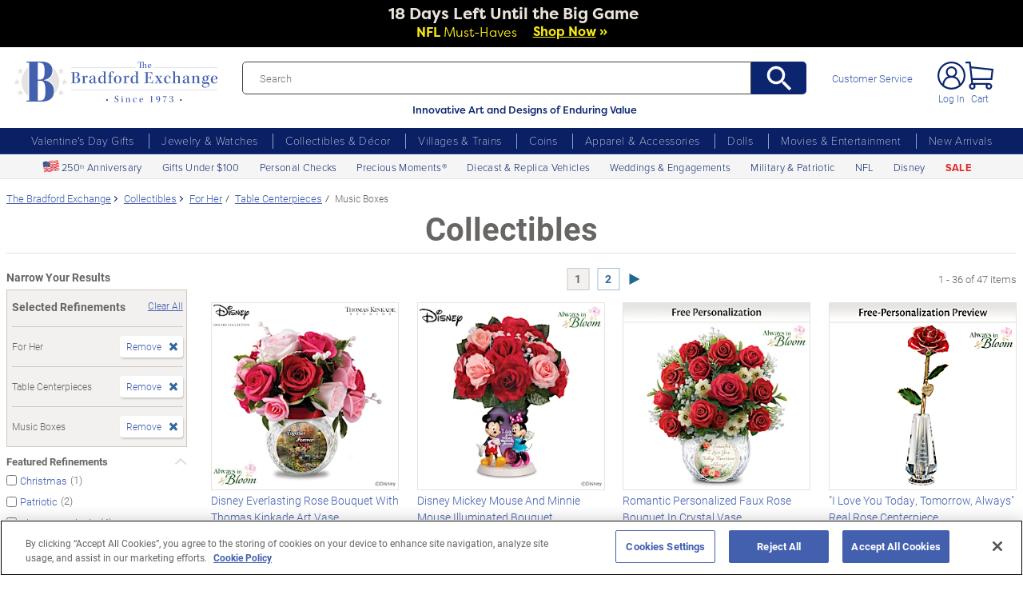

--- FILE ---
content_type: text/html;charset=UTF-8
request_url: https://www.bradfordexchange.com/c/collectibles/15213+15089+15077_for-her+table-centerpieces+music-boxes.html
body_size: 45704
content:
<!DOCTYPE html>
<html lang="en">




	  


		
<script type="text/javascript" src="https://www.bradfordexchange.com/static/9c0fbf7a0bd32213c06b2c66eac5b2b0aa4752cee66fa6" async ></script><script>
	var vid = "20091217001";
			var isMobile = false;
	</script><!-- end of mainVarsCalculation.vm -->

 


  		      
<!-- tpl: 1500/category_search/main_solr_category.vm -->


																																																																																																																																																																																																																																    
<head>





    
        
        

<script>
    var gaDatalayerConstants = { 
        'site': "BEX",
        'brand': "BEX",
        'ctid': '06521594-2430-4eb3-b006-ec54fa2cddec',
        'currencyCode': 'USD'
    }

    var gaDatalayerConstanByVendor = { 
        '20091217001': {
            'site': "BEX",
            'brand': "BEX",
            'ctid': '06521594-2430-4eb3-b006-ec54fa2cddec',
            'currencyCode': 'USD',
            'affiliation': 'Bradford Exchange US'
    
        },
        '20100218003': {
            'site': "ADG",
            'brand': "ADG",
            'ctid': '06521594-2430-4eb3-b006-ec54fa2cddec',
            'currencyCode': 'USD',
            'affiliation': 'Bradford Exchange HM'      
        },
        '20100218001': {
            'site': "CAN",
            'brand': "CAN",
            'ctid': '06521594-2430-4eb3-b006-ec54fa2cddec',
            'currencyCode': 'CAD',
            'affiliation': 'Bradford Exchange CA'      
        },
        '20100218002': {
            'site': "HAM",
            'brand': "HAM",
            'ctid': '06521594-2430-4eb3-b006-ec54fa2cddec',
            'currencyCode': 'USD',
            'affiliation': 'Bradford Exchange HM'      
        }
        
    }

    function initConstants(vid) {
        if(gaDatalayerConstanByVendor[vid]) {
            gaDatalayerConstants = gaDatalayerConstanByVendor[vid]
        }
    }


    function removeGetParams(url) {
    	if(url && (url.indexOf('?') != -1)) {
    		return url.substring(0, url.indexOf('?'))    
    	} else {
    		return url
    	}
    }

    
</script>


<!-- Pushing common data into GA data layer -->
<script>
    var dataLayer = window.dataLayer || [];
            
    

    var targetingCookiesDisabled = false
    
    if(typeof(getCookie) != 'undefined') {
        var optanonConsentValue = getCookie('OptanonConsent')
        if(!!optanonConsentValue) {
            targetingCookiesDisabled = optanonConsentValue.indexOf("C0004:0") != -1
        }
    }


    initConstants(20091217001)

    dataLayer.push({
        'pageTitle': "Table Centerpieces Music Boxes For Her Collectibles",
        'ctid': gaDatalayerConstants.ctid,
        'brand': gaDatalayerConstants.site,
        'pageURL': removeGetParams(window.location.href),
        'pageType': "Category",
        'experimentVariant': "",
        'currency': gaDatalayerConstants.currencyCode,
        'fbPageViewEventId': "1768907718860-bf7f3920-0b35-4d04-80f6-8507f4f136f2",
        'clientIp': "18.222.177.215",
        'targetingCookiesDisabled': targetingCookiesDisabled
    })
    var dataLayerCustomer = {};

        dataLayer.push({ 'refinementImpressions': 47 })
        
        
    
    
    //Initializing customer variables for non-GA tags
    var dataLayerCustomer = {};
            dataLayerCustomer.customerEmail = "";
        //End: Initializing customer variables for non-GA tags
    
    dataLayer.push(dataLayerCustomer)
</script>


<!-- GA 360 initialize -->
<script>
    dataLayer.push({ 'env-stage': "shop" });
                        dataLayer.push({ 'env': 'shop-live' });
    (function(w,d,s,l,i){w[l]=w[l]||[];w[l].push({'gtm.start':
        new Date().getTime(),event:'gtm.js'});var f=d.getElementsByTagName(s)[0],
        j=d.createElement(s),dl=l!='dataLayer'?'&l='+l:'';j.async=true;j.src=
        'https://www.googletagmanager.com/gtm.js?id='+i+dl+ '&gtm_auth=cknWbJ5XBjZeDet0JbVNdA&gtm_preview=env-1&gtm_cookies_win=x';f.parentNode.insertBefore(j,f);
        })(window,document,'script','dataLayer','GTM-M65S2V8');
            </script>
<!-- End GA 360 initialize -->
	<!-- sub_splittest.vm -->
<script type="text/javascript">
	var pageNeedsReload = false;
</script>


	
	<!-- bof cssMeta.vm -->
  

	<!-- Begin Monetate ExpressTag Sync v8.1. Place at start of document head. DO NOT ALTER. -->
	<script type="text/javascript">var monetateT = new Date().getTime();</script>
			<script type="text/javascript" src="//se.monetate.net/js/2/a-e2b1c52e/p/bradfordexchange.com/entry.js"></script>
	 <!-- End Monetate tag. -->

 
<meta http-equiv="Content-Type" content="text/html; charset=utf-8" />
<meta name="format-detection" content="telephone=no">

<!-- BEGIN MerchantWidget Code -->
<script id='merchantWidgetScript'
        src="https://www.gstatic.com/shopping/merchant/merchantwidget.js"
        defer>
</script>

	<meta name="viewport" id="pageViewport" content="width=device-width, initial-scale=1, user-scalable=yes, maximum-scale=1">

	<script type="text/javascript">

		if (typeof(window.screen) != 'undefined') {
			if (window.innerWidth <= 1024 || window.innerHeight <= 1024) {
				var _scalable = 'yes';
				//document.write('<meta name="viewport" id="pageViewport" content="width=1024, initial-scale=' + parseFloat(window.screen.width / 1024) + ', user-scalable=' + _scalable + '">'); //, maximum-scale=0.99
				//document.getElementById("pageViewport").setAttribute("content", 'width=1024, initial-scale=' + parseFloat(window.screen.width / 1024) + ', user-scalable=' + _scalable);
				document.getElementById("pageViewport").setAttribute("content", 'width=1024, initial-scale=0.99, user-scalable=' + _scalable);

				var viewPortParams = {
					'portrait': {
						'width': '1024',
						'initial-scale': parseFloat(window.screen.width / 1024),
						'user-scalable': _scalable
						//'maximum-scale': '0.99'
					},
					'landscape': {
						'width': '1024',
						'initial-scale': '0.99',
						'user-scalable': _scalable
						//'maximum-scale': '0.99'
					}
				};

				function getWindowOrientation() {
					if (window.innerHeight > window.innerWidth) {
						return 'portrait';
					} else {
						return 'landscape';
					}
				}

				function adjustViewPort(options) {
					var _orient = getWindowOrientation(),
						_viewport = options[_orient],
						_strData = [],
						_w,
						_h;

					if (_orient == 'landscape') {
						_w = Math.max(window.screen.width, window.screen.height);
						if (_w < 1024) {
							_viewport['initial-scale'] = parseFloat(_w / 1024);
						}
					} else if (_orient == 'portrait') {
						_w = Math.min(window.screen.width, window.screen.height);
						if (_w < 1024) {
							_viewport['initial-scale'] = parseFloat(_w / 1024);
						}
					}

					if(_w >= 810) {
						_viewport['initial-scale'] = '0.99';
					} else if(window.innerWidth > 1024) {
						_viewport['initial-scale'] = '0.99';
					}

					setTimeout(
						function() {
							_viewport['user-scalable'] = 'yes';
							for (var key in _viewport) {
								_strData.push(key + '=' + _viewport[key]);
							}
							document.getElementById("pageViewport").setAttribute("content", _strData.join(','));
						},
						100
					);
				}

				function initViewPortAdjustment() {
					adjustViewPort(viewPortParams);
					window.addEventListener("orientationchange", function(event) {
						orientationChanged().then(function() {
							adjustViewPort(viewPortParams);
						});
					});
				}

				function orientationChanged() {
					var timeout = 120;
					return new window.Promise(function(resolve) {
						var go = function go(i, height0) {
						window.innerHeight != height0 || i >= timeout ?
							resolve() :
							window.requestAnimationFrame(function () {
								return go(i + 1, height0);
							});
						};
						go(0, window.innerHeight);
					});
				}

				initViewPortAdjustment();
			}
		}

	</script>


<meta http-equiv="X-UA-Compatible" content="IE=EmulateIE7" />
<meta http-equiv="Content-Style-Type" content="text/css" />
<meta http-equiv="imagetoolbar" content="no" />

<meta http-equiv="Content-Language" content="en-US" />
<meta name="copyright" content="(c) The Bradford Group" lang="en-US" />
<meta name="language" content="en-US" lang="en-US" />



				

		
		



			<meta name="robots" content="index, follow" lang="en-US" />
	





 
		
	<meta name="description" content="Shop The Bradford Exchange for Collectibles Table Centerpieces Music Boxes For Her. Shop securely online with an unconditional guarantee." lang="en-US" />
	
	<!-- Table Centerpieces Music Boxes For Her Collectibles -->
	
	
	<title>Table Centerpieces Music Boxes For Her Collectibles</title>

 
	<link rel="apple-touch-icon" sizes="180x180" href="https://www.bradfordexchange.com/store/20091217001/images/icons/apple-touch-icon.png">
	<link rel="icon" type="image/png" sizes="32x32" href="https://www.bradfordexchange.com/store/20091217001/images/icons/favicon-32x32.png">
	<link rel="icon" type="image/png" sizes="16x16" href="https://www.bradfordexchange.com/store/20091217001/images/icons/favicon-16x16.png">

<link rel="manifest" href="https://www.bradfordexchange.com/store/20091217001/images/icons/site.webmanifest">
<link rel="mask-icon" href="https://www.bradfordexchange.com/store/20091217001/images/icons/safari-pinned-tab.svg" color="#5bbad5">
<link rel="shortcut icon" href="https://www.bradfordexchange.com/store/20091217001/images/icons/favicon.ico" type="image/x-icon" /> 

	<meta name="apple-mobile-web-app-title" content="Bradford Exchange">
	<meta name="application-name" content="Bradford Exchange">
	<meta name="msapplication-TileColor" content="#da532c">
	<meta name="msapplication-config" content="https://www.bradfordexchange.com/store/20091217001/images/icons/browserconfig.xml">
 <meta name="theme-color" content="#ffffff">

<link rel="preconnect" href="https://fonts.googleapis.com">
<link rel="dns-prefetch" href="https://fonts.googleapis.com">
<link href="https://fonts.googleapis.com/css2?family=Roboto:ital,wght@0,300;0,400;0,500;0,700;0,900;1,300;1,400;1,500;1,700&display=swap" rel="stylesheet">


<link rel="stylesheet" type="text/css" href="https://www.bradfordexchange.com/store/20091217001/responsive2/css/bootstrap-main_redesign.css?v="/>
<link rel="stylesheet" type="text/css" href="https://www.bradfordexchange.com/store/20091217001/responsive2/css/style_redesign.css?v=14_"/>
<link rel="stylesheet" type="text/css" href="https://www.bradfordexchange.com/store/20091217001/responsive2/css/bge.css?v=18_3"/>
	<link rel="stylesheet" type="text/css" href="https://www.bradfordexchange.com/store/20091217001/responsive2/css/bge_wide.css?v=18_3"/>

<link rel="stylesheet" type="text/css" href="https://www.bradfordexchange.com/store/20091217001/responsive2/css/bradford-exchange_redesign.css?v=18_3" />	
			<link rel="stylesheet" type="text/css" href="https://www.bradfordexchange.com/store/20091217001/responsive2/css/bradfordUS_styleOverrides.css?v=18_3" />
	
 
<style type="text/css">
	.form-select.mid#reviewAndPay-expMonth {
		min-width: 90px;
		width: auto;
	}
	.form-select.small#reviewAndPay-expYear {
		min-width: 50px;
		width: auto;
	}
	.checkout.accordian .fieldErrorMsg {
		border: 1px solid #ABB8CA;
		line-height: 16px;
	}
	.footer-sign-form-success,
	.footer-sign-form-success span {
		color: #fff !important;
	}
	.footer-sign-form-success .txt-line-1 {
		font-size: 12px;
	}
	.footer-sign-form-success .txt-line-2 {
		font-size: 10px;
	}
	@media (max-width: 767px) {
		header .shop-menu__form--wrapper{
			overflow:hidden;
		}
		.footer-sign-form-success .txt-line-1 {
			font-size: 16px;
			line-height: 24px;
		}
		.footer-sign-form-success .txt-line-2 {
			font-size: 14px;
			line-height: 20px;
		}
		.loginRegister .error-message {
			border:none;
			padding:0;
		}
	}
	@media (min-width: 1024px) {
		.cart .cart-table__title:nth-of-type(1) {
			width: 470px;
		}
		.cart .cart-table__column:nth-of-type(2) {
			width: 230px;
		}
		.cart .cart-table__availability {
			font-weight:400;
		}
				.cart .cart-table__column:nth-of-type(4) {
			width:130px;
		}
		.cart .cart-table__title:nth-of-type(4) {
			width:150px;
		}
			}
	#customerFormData .contact-us__two-columns input,
	#customerFormData .contact-us__two-columns textarea {
		border:1px solid #32465A;
	}
	@media (max-width:767px) {
		.personalUX .personalize-button.process {
			background: none;
			background: url(/store/20091217001/mobile/images/preloader-40x40.gif) 0 center no-repeat;
			background-size: 13px;
			text-shadow:none;
			border-radius: 0;
			padding-left: 24px;
			color: #32465a !important;
			moz-box-shadow: none;
			box-shadow: none;
			-webkit-box-shadow: none;
		}
	}
	.paymentOptionsBlock,
	.paymentOptionsBlock .form-block,
	.paymentOptionsBlock .form-block .form-header,
	.shipOptionsBlock,
	.shipOptionsBlock .form-block,
	.shipOptionsBlock .form-block .form-header {
		outline:none !important;
		box-shadow:none !important;
	}
	@media (min-width: 768px) {
		.products__link {
			min-height:63px;
		}
	}
</style>

<!--[if IE]>
	<script src="https://www.bradfordexchange.com/store/20091217001/responsive2/js/components/html5shiv.min.js"></script>
<![endif]-->

<script src="https://www.bradfordexchange.com/store/20091217001/responsive2/js/components/jquery-3.4.1.js?v=3_"></script>
<script src="https://www.bradfordexchange.com/store/20091217001/responsive2/js/components/jquery.touchSwipe.min.js?v=3_"></script>
<script src="https://www.bradfordexchange.com/store/20091217001/responsive2/js/components/app.js?v=80_"></script>
<script src="https://www.bradfordexchange.com/store/20091217001/responsive2/js/components/tags/cookie_bge.js?v="></script>
<script src="https://product-gallery.cloudinary.com/1.1.9/all.js" type="text/javascript"></script> 
<script>
	// Passive event listeners
	jQuery.event.special.touchstart = {
		setup: function( _, ns, handle ) {
			this.addEventListener("touchstart", handle, { passive: !ns.includes("noPreventDefault") });
		}
	};
	jQuery.event.special.touchmove = {
		setup: function( _, ns, handle ) {
			this.addEventListener("touchmove", handle, { passive: !ns.includes("noPreventDefault") });
		}
	};
</script>
<script>
	var pathModal = 'https://www.bradfordexchange.com/store/20091217001'; // for california-modal
</script>
<script>
	function centerVertical(hash) {

		var currentTopOffset = $(window).scrollTop();
		var viewportHeight = $(window).height();
		var viewportWidth = $(window).width();

		//var newTop = currentTopOffset + ((viewportHeight / 2) - (hash.w.height() / 2));
		var _h = getWidthOrHeight(hash.w, 'height');
		if(_h == 0)
			_h = hash.w.height();

		var newTop = currentTopOffset + ((viewportHeight / 2) - (_h / 2));
		newTop = (newTop > 0)?newTop:0;
		var newLeft = (viewportWidth / 2) - (hash.w.width() / 2);

		hash.w.css("top", newTop);
		hash.w.css("left", newLeft);

		hash.w.attr('tabindex','0').focus();

	}
</script>

			<base href="https://www.bradfordexchange.com/"/>






						<link rel="canonical" href="https://www.bradfordexchange.com/c/collectibles.html" />
			 
	<script type="text/javascript">
		var i=0;
	</script>

	




<!-- eof cssMeta.vm -->
	<!-- bof mainTop.vm -->


<script type="text/javascript">
    var serverName = "PROD_SHOP_WEB02_SERVER";
</script>

<script type="text/javascript">
              var currDateStr = "1/20/2026 05:15";
    var currDateTime = Date.parse( currDateStr );

    var vid = "20091217001";
    var allowLog = false;
        if( typeof( console ) == "undefined" ){
        var console = false;
    }
    var YearIsNow = 2026;
    var _jsCurrency = "US";
    var _jsCurrency2 = "USD";
</script>

<script type="text/javascript">
    var i=0;
</script>
<!-- Begin Trust Pilot Tag -->
<!-- TrustBox script -->
<script type="text/javascript" src="//widget.trustpilot.com/bootstrap/v5/tp.widget.bootstrap.min.js" async></script>
<!-- End TrustBox script -->
<!-- End Trust Pilot Tag -->

<!-- For Dynatrace UEM tag starts -->
	<script type="text/javascript" src="https://www.bradfordexchange.com/store/20091217001/scripts/bradus_dynatrace.js"></script>
<!-- For Dynatrace UEM tag ends -->
<!-- splittestheader.vm -->																																													

	
	
    	
	
		
	
	<!--  Price splittest --> 	

			
	<!-- caPriceOption false  -->
	<!-- caLocationFlag $caLocationFlag  -->
		
	<!-- PDPEnhancementOption null -->
	
		<script type="text/javascript">		var js_split_bizrate1 = "${bizrate_split}"; 	</script> 



 
 						
<!-- eof mainTop.vm --></head>

<body class="searchResults dummy">

	<script>
	if (typeof Promise !== "function")
		document.write('<script src="https://cdnjs.cloudflare.com/ajax/libs/es6-promise/4.2.8/es6-promise.min.js"><\/script>');
	else
		var ES6Promise = Promise;
</script>

<script>
	var cssFiles = [
		],

		jsFiles = [{
			src: "https://www.bradfordexchange.com/store/20091217001/responsive2/js/components/flying-focus.js?v=1_3"
		},
		{
			src: "https://www.bradfordexchange.com/store/20091217001/responsive2/js/components/lazysizes.min.js?v="
		},
		{
			src: "https://www.bradfordexchange.com/store/20091217001/scripts/jqModal.js?v="
		},
		{
			src: "https://www.bradfordexchange.com/store/20091217001/scripts/swfobject.js"
		},

		],
		loadedFiles = 0,
		filesToLoad = cssFiles.length; // + jsFiles.length;

	for (var i = 0; i < cssFiles.length; i++) {
		var file = cssFiles[i];
		LoadCSS(file).then(function () {
			loadedFiles++;
			checkLoadingStatus();
		});
	}
	for (var i = 0; i < jsFiles.length; i++) {
		var file = jsFiles[i];
		LoadJS(file).then(function (_file) {
			//loadedFiles++;
			//checkLoadingStatus();
			if (typeof(_file.callback)) {
				_file.callback;
			}
		});
	}

	function checkLoadingStatus() {
		if (loadedFiles == filesToLoad) {
			//remove preloader
			// document.querySelector('.website-preloader').classList.add('hidden');
			// document.querySelector('.wrapper').style.display = 'block';
			console.log("page loaded");
		} else {
			//wait
		}
	}

	function LoadCSS(file) {
		return new ES6Promise(function(resolve, reject) {
			var link = document.createElement('link');
			link.href = file.href;
			if (typeof(file.type) != 'undefined') {
				link.type = file.type;
			} else {
				link.type = "text/css";
			}
			if (typeof(file.rel) != 'undefined') {
				link.rel = file.rel;
			}
			if (typeof(file.media) != 'undefined') {
				link.media = file.media;
			}
			document.head.appendChild(link);
			link.onload = function() {
				resolve(file);
			};
		});
	}

	function LoadJS(file) {
		return new ES6Promise(function(resolve, reject) {
			var link = document.createElement('script');
			link.src = file.src;
			if (typeof(file.type) != 'undefined') {
				link.type = file.type;
			} else {
				link.type = "text/javascript";
			}
			document.head.appendChild(link);
			link.onload = function() {
				resolve(file);
			};
		});
	}
</script>

<style>
	.form-select.mid#reviewAndPay-expMonth {
		min-width: 90px;
		width: auto;
	}
	.form-select.small#reviewAndPay-expYear {
		min-width: 50px;
		width: auto;
	}
	.checkout.accordian .fieldErrorMsg {
		border: 1px solid #ABB8CA;
		line-height: 16px;
	}
	.footer-sign-form-success,
	.footer-sign-form-success span {
		color: #fff !important;
	}
	.footer-sign-form-success .txt-line-1 {
		font-size: 12px;
	}
	.footer-sign-form-success .txt-line-2 {
		font-size: 10px;
	}
	@media (max-width: 767px) {
		header .shop-menu__form--wrapper{
			overflow:hidden;
		}
		.footer-sign-form-success .txt-line-1 {
			font-size: 16px;
			line-height: 24px;
		}
		.footer-sign-form-success .txt-line-2 {
			font-size: 14px;
			line-height: 20px;
		}
		.loginRegister .error-message {
			border:none;
			padding:0;
		}
	}
	@media (min-width: 768px) {
		.cart .cart-table__title:nth-of-type(1) {
			width: 470px;
		}
		.cart .cart-table__column:nth-of-type(2) {
			width: 230px;
		}
		.cart .cart-table__column:nth-of-type(4) {
			width:130px;
		}
		.cart .cart-table__title:nth-of-type(4) {
			width:150px;
		}
		.cart .cart-table__availability {
			font-weight:400;
		}
	}
	#customerFormData .contact-us__two-columns input,
	#customerFormData .contact-us__two-columns textarea {
		border:1px solid #32465A;
	}
	@media (max-width:767px) {
		.personalUX .personalize-button.process {
			background: none;
			background: url(/store/20091217001/mobile/images/preloader-40x40.gif) 0 center no-repeat;
			background-size: 13px;
			text-shadow:none;
			border-radius: 0;
			padding-left: 24px;
			color: #32465a !important;
			moz-box-shadow: none;
			box-shadow: none;
			-webkit-box-shadow: none;
		}
	}
	.paymentOptionsBlock,
	.paymentOptionsBlock .form-block,
	.paymentOptionsBlock .form-block .form-header,
	.shipOptionsBlock,
	.shipOptionsBlock .form-block,
	.shipOptionsBlock .form-block .form-header {
		outline:none !important;
		box-shadow:none !important;
	}
	@media (min-width: 768px) {
		.products__link {
			min-height:63px;
		}
	}
</style>
































			
	<input type="hidden" id="js-vid" value="20091217001">

	<div class="wrapper mx-auto">
		<div class="monetate__top-of-page"></div>

		<div class="container">

			<!-- BEGIN component: header -->

			<!-- start mainHeader.vm -->


	<!-- splittest_info.vm -->
	
	 <input type="hidden" id="endeca_solr_test_variable" name="endeca_solr_test_variable" value="" />

<input type="hidden" id="bexhome_split" name="bexhome_split" value="" />
<script type="text/javascript">
	function getCookie(c_name) {
		if (document.cookie.length>0) {
			c_start=document.cookie.indexOf(c_name + "=")
			if (c_start!=-1)  { 
				c_start=c_start + c_name.length+1 
				c_end=document.cookie.indexOf(";",c_start)
				if (c_end==-1) c_end=document.cookie.length
				return unescape(document.cookie.substring(c_start,c_end))
			}
		}
		return "";
	}
	str = getCookie("BEXSPLIT");
	if( str != "" ){
		document.getElementsByName("bexhome_split")[0].value = str;
	}
</script>

<div class="skip-buttons mb-3 js-skip-buttons">
	<a tabindex="0"
		id="skip-main-content" class="js-smooth-link"
		href="#main-content">Skip to Main Content</a>

		</div>
<span style='display:none;visibility:none' id='mobileDeviceIdentifier'>false</span>

<!-- tcategory  -->
<!-- start mainHeader_html_redesign.vm -->
<link rel="stylesheet" href="https://use.typekit.net/tzo8qqi.css">
<header class="header" id="header">
		<div class="header-top">
            <div class="header-top__inner">
                <button class="menu-toggle js-menu-toggler" aria-label="Toggle Menu">
                    <span class="menu-toggle__icon"></span>
                </button>
                <a href="/" class="logo" id="logo">
                    <img src="https://www.bradfordexchange.com/store/20091217001/responsive2/img/bx-webLogo-Horiz.svg" alt="The Bradford Exchange" class="logo__image">
                </a>

                <div class="search">
                    <form class="search__form" id="mainSearch"
					action="https://www.bradfordexchange.com/search.html"
					method="get"
					onSubmit='if(this["mainSearch-searchText"].value == ""){ return false; }'>
					<div class="search_input_wrapper input-group">
                        <input type="text" class="search__input mainSearch-searchText" placeholder="Search"
							aria-label="Search"
							name="mainSearch-searchText"
							autocomplete="off"
							autocorrect="off">
							<input type="hidden" name="vid" value="20091217001">
                        <button type="submit" class="search__button" onClick="SearchItems();return false;" aria-label="Search">
                            <svg class="search__button-icon" width="33" height="33" viewBox="2 2 19 19">
    <path d="M15.5 14h-.79l-.28-.27A6.471 6.471 0 0 0 16 9.5 6.5 6.5 0 1 0 9.5 16c1.61 0 3.09-.59 4.23-1.57l.27.28v.79l5 4.99L20.49 19l-4.99-5zm-6 0C7.01 14 5 11.99 5 9.5S7.01 5 9.5 5 14 7.01 14 9.5 11.99 14 9.5 14z"></path>
</svg>
                        </button>
						</div>
						<div class="tagline">Innovative Art and Designs of Enduring Value</div>
                    </form>
					
					<script language="JavaScript" type="text/javascript">
			function SearchItems(){
				jQuery('#mainSearch').submit();
			}
		</script>
                </div>
				
<a href="service/customer-support-and-faqs.html" class="header-controls__link">Customer Service</a>
                <div class="header-controls">
                    
                    
                    
				<span class="account__item login">
									<a tabindex="-1" class="account__icons profile"  href="maregistersuccess.html?vid=20091217001" rel="nofollow" id='my-account-link'>
						<span class="sr-only">Log In</span>
					</a>
					<a id='my-account-logout-link' class="header__link nav-link p-0" tabindex="0" href="maregistersuccess.html?vid=20091217001" rel="nofollow">Log In</a>
								</span>
				<span class="account__item miniCart  monetate__cart-image ">
					<!-- BEGIN component: mini-cart -->
													<a tabindex="0" href="basket.html?vid=20091217001" class="account__icons cart" id="cart" aria-label="0 Items in Cart"></a>
					<a tabindex="-1" href="basket.html?vid=20091217001" class="cart_cnt">Cart</a>
								<!-- END component: mini-cart -->
				<style type="text/css">
					.account__count-products{
						width: 20px;
						height: 20px;
						top: 5px;
						right: 3px;
					}
					@media screen and (min-width: 992px) and (max-width: 1654px) {
						.header-controls {margin-right: 20px;}
					}
					@media screen and (max-width: 991px){
						.account__count-products {
							width: 15px;
							height: 15px;
							font-size: 12px;
							font-weight: 700;
							top: 1px;
							right: -3px;
						}
					}
				</style>
				</span>	
                </div>
            </div>
        </div>
		 
		

	<!-- bof 1500/common/mobile_menu.vm -->

	<!-- bof 1500/common/mobile_menu_redesign.vm -->

<div class="mobile-menu js-menu d-block d-lg-none ">
	<div class="mobile-menu__wrapper">
	
	<a href="/" class="logo">
					<img src="https://www.bradfordexchange.com/store/20091217001/responsive2/img/bx-webLogo-Horiz.svg" alt="The Bradford Exchange" class="logo__image">
				</a>
		<button class="mobile-menu__close js-menu-close" tabindex="0"><span class="sr-only">Close menu</span></button>




        
        <div class="current-section" id="current-section" style="display: none;">Main Menu</div>
        
        <!-- Main Menu List -->
        <ul class="menu-list" id="main-menu-list">
            <li class="menu-item">
                <a class="menu-link accord-link" onclick="showSubmenu('submenu-01')">
                     <span>Valentine's Day Gifts</span>
                </a>
                <div class="submenu" id="submenu-01">
				<div class="category-header">Valentine's Day Gifts</div>
                    <div class="submenu-title">Gifts by Recipient</div>
                    <ul class="menu-list">
                        <li class="menu-item">
                            <a class="menu-link" href="c/valentines-day-gifts/15213_for-her.html">
                                <span>Gifts for Her</span>
                            </a>
                        </li>
                        <li class="menu-item">
                            <a class="menu-link" href="c/valentines-day-gifts/15214_for-him.html">
                                <span>Gifts for Him</span>
                            </a>
                        </li>
                        <li class="menu-item">
                            <a class="menu-link" href="c/valentines-day-gifts/15221_romantic.html">
                                <span>Romantic Gifts</span>
                            </a>
                        </li>
                        <li class="menu-item">
                            <a class="menu-link" href="c/valentines-day-gifts/15210_for-daughter.html">
                                <span>Gifts for Daughter</span>
                            </a>
                        </li>
                        <li class="menu-item">
                            <a class="menu-link" href="c/valentines-day-gifts/15211_for-granddaughter.html">
                                <span>Gifts for Granddaughter</span>
                            </a>
                        </li>
                    </ul>
                    <div class="submenu-title">More Ways to Shop</div>
                    <ul class="menu-list">
                        <li class="menu-item">
                            <a class="menu-link" href="c/valentines-day-gifts/15206_personalized.html">
                                <span>Personalized Gifts</span>
                            </a>
                        </li>
                        <li class="menu-item">
                            <a class="menu-link" href="c/valentines-day-gifts/15948_gifts-under-100.html">
                                <span>Gifts Under $100</span>
                            </a>
                        </li>
                        <li class="menu-item">
                            <a class="menu-link" href="c/valentines-day-gifts.html">
                                <span>All Valentine's Day Gifts</span>
                            </a>
                        </li>
                    </ul>
                    
            </li>
            
            <li class="menu-item">
                <a class="menu-link accord-link"  onclick="showSubmenu('submenu-02')">
                    <span>Jewelry &amp; Watches</span>
                </a>
                <div class="submenu" id="submenu-02">
				<div class="category-header">Jewelry &amp; Watches</div>
                    <div class="submenu-title">Shop by Product Type</div>
                    <ul class="menu-list">
                        <li class="menu-item">
                            <a class="menu-link" href="c/jewelry-and-watches/15203_womens.html">
                                <span>Women's Jewelry</span>
                            </a>
                        </li>
                        <li class="menu-item">
                            <a class="menu-link" href="c/jewelry-and-watches/15202_mens.html">
                                <span>Men's Jewelry</span>
                            </a>
                        </li>
                        <li class="menu-item">
                            <a class="menu-link" href="c/jewelry-and-watches/15206_personalized.html">
                                <span>Personalized Jewelry</span>
                            </a>
                        </li>
                        <li class="menu-item">
                            <a class="menu-link" href="c/jewelry-and-watches/15684_necklaces--pendants.html">
                                <span>Necklaces</span>
                            </a>
                        </li>
                        <li class="menu-item">
                            <a class="menu-link" href="c/jewelry-and-watches/15683_bracelets.html">
                                <span>Bracelets</span>
                            </a>
                        </li>
                        <li class="menu-item">
                            <a class="menu-link" href="c/jewelry-and-watches/15685_rings.html">
                                <span>Rings</span>
                            </a>
                        </li>
                        <li class="menu-item">
                            <a class="menu-link" href="c/jewelry-and-watches/15687_earrings.html">
                                <span>Earrings</span>
                            </a>
                        </li>
                        <li class="menu-item">
                            <a class="menu-link" href="c/jewelry-and-watches/15686_watches.html">
                                <span>Watches</span>
                            </a>
                        </li>
                        <li class="menu-item">
                            <a class="menu-link" href="c/jewelry-and-watches.html">
                                <span>Shop All Jewelry</span>
                            </a>
                        </li>
                    </ul>
                    <div class="submenu-title">Shop by Theme</div>
                    <ul class="menu-list">
                        <li class="menu-item">
                            <a class="menu-link" href="c/jewelry-and-watches/15969_for-family.html">
                                <span>Gifts for Family</span>
                            </a>
                        </li>
                        <li class="menu-item">
                            <a class="menu-link" href="c/jewelry-and-watches/15967_gemstones.html">
                                <span>Gemstones</span>
                            </a>
                        </li>
                        <li class="menu-item">
                            <a class="menu-link" href="/c/weddings-and-engagements.html">
                                <span>Weddings &amp; Engagements</span>
                            </a>
                        </li>
                        <li class="menu-item">
                            <a class="menu-link" href="/c/jewelry-and-watches/15303_religious.html">
                                <span>Religious Jewelry</span>
                            </a>
                        </li>
                        <li class="menu-item">
                            <a class="menu-link" href="/c/jewelry-and-watches/15299_movies--entertainment.html">
                                <span>Pop Culture Jewelry</span>
                            </a>
                        </li>
                        <li class="menu-item">
                            <a class="menu-link" href="/c/jewelry-and-watches/15305_sports.html">
                                <span>Sports Jewelry</span>
                            </a>
                        </li>
                        <li class="menu-item">
                            <a class="menu-link" href="/c/jewelry-and-watches/15928_western.html">
                                <span>Western Jewelry</span>
                            </a>
                        </li>
                        <li class="menu-item">
                            <a class="menu-link" href="/c/jewelry-and-watches/15919_bereavement.html">
                                <span>Remembrance Jewelry</span>
                            </a>
                        </li>
                    </ul>
                    
                </div>
            </li>
            
            <li class="menu-item">
                <a class="menu-link accord-link"  onclick="showSubmenu('submenu-03')">
                    <span>Collectibles &amp; Décor</span>
                </a>
                <div class="submenu" id="submenu-03">
                    <div class="category-header">Collectibles & Décor</div>
                    <div class="submenu-title">Shop by Product Type</div>
                    <ul class="menu-list">
                        <li class="menu-item">
                            <a class="menu-link" href="/c/collectibles/15069+15084_figurines+sculptures.html">
                                <span>Figurines &amp; Sculptures</span>
                            </a>
                        </li>
                        <li class="menu-item">
                            <a class="menu-link" href="/c/collectibles/15206_personalized.html">
                                <span>Personalized Collectibles</span>
                            </a>
                        </li>
                        <li class="menu-item">
                            <a class="menu-link" href="/c/collectibles/15811_clocks.html">
                                <span>Clocks</span>
                            </a>
                        </li>
                        <li class="menu-item">
                            <a class="menu-link" href="/c/collectibles/15094_wall-decor.html">
                                <span>Wall Décor</span>
                            </a>
                        </li>
                        <li class="menu-item">
                            <a class="menu-link" href="/c/collectibles/15077_music-boxes.html">
                                <span>Music Boxes</span>
                            </a>
                        </li>
                        <li class="menu-item">
                            <a class="menu-link" href="/c/collectibles/15074_lamps.html">
                                <span>Lamps</span>
                            </a>
                        </li>
                        <li class="menu-item">
                            <a class="menu-link" href="/c/collectibles/15083_snowglobeswater-globes.html">
                                <span>Snowglobes &amp; Water Globes</span>
                            </a>
                        </li>
                        <li class="menu-item">
                            <a class="menu-link" href="/c/collectibles/15058_calendars.html">
                                <span>Calendars</span>
                            </a>
                        </li>
                        <li class="menu-item">
                            <a class="menu-link" href="/c/collectibles.html">
                                <span>Shop All Collectibles &amp; Décor</span>
                            </a>
                        </li>
                    </ul>
                    <div class="submenu-title">Shop by Theme</div>
                    <ul class="menu-list">
                        <li class="menu-item">
                            <a class="menu-link" href="c/collectibles/15299_movies--entertainment.html">
                                <span>Pop Culture Collectibles</span>
                            </a>
                        </li>
                        <li class="menu-item">
                            <a class="menu-link" href="c/collectibles/15305_sports.html">
                                <span>Sports Collectibles</span>
                            </a>
                        </li>
                        <li class="menu-item">
                            <a class="menu-link" href="c/collectibles/15303_religious.html">
                                <span>Religious Collectibles</span>
                            </a>
                        </li>
                        <li class="menu-item">
                            <a class="menu-link" href="c/collectibles/15301_patriotic.html">
                                <span>Patriotic Collectibles</span>
                            </a>
                        </li>
                        <li class="menu-item">
                            <a class="menu-link" href="c/collectibles/15312_thomas-kinkade.html">
                                <span>Thomas Kinkade Collectibles</span>
                            </a>
                        </li>
                        <li class="menu-item">
                            <a class="menu-link" href="c/collectibles/15293_christmas--holidays.html">
                                <span>Christmas Décor</span>
                            </a>
                        </li>
                    </ul>
                    
                </div>
            </li>
            
            <li class="menu-item">
                <a class="menu-link accord-link"  onclick="showSubmenu('submenu-04')">
                    <span>Villages &amp; Trains</span>
                </a>
                <div class="submenu" id="submenu-04">
				<div class="category-header">Villages &amp; Trains</div>
                    <ul class="menu-list">
                        <li class="menu-item">
                            <a class="menu-link" href="/c/villages-and-trains/15090_trains--accessories.html">
                                <span>Trains &amp; Accessories</span>
                            </a>
                        </li>
                        <li class="menu-item">
                            <a class="menu-link" href="/c/villages-and-trains/15093_villages--accessories.html">
                                <span>Villages &amp; Accessories</span>
                            </a>
                        </li>
                        <li class="menu-item">
                            <a class="menu-link" href="/c/villages-and-trains/15293_christmas--holidays.html">
                                <span>Christmas Villages</span>
                            </a>
                        </li>
                        <li class="menu-item">
                            <a class="menu-link" href="/c/villages-and-trains/15299_movies--entertainment.html">
                                <span>Pop Culture Trains &amp; Villages</span>
                            </a>
                        </li>
                        <li class="menu-item">
                            <a class="menu-link" href="/c/villages-and-trains/15305_sports.html">
                                <span>Sports Trains</span>
                            </a>
                        </li>
                        <li class="menu-item">
                            <a class="menu-link" href="/c/villages-and-trains.html">
                                <span>Shop All Villages &amp; Trains</span>
                            </a>
                        </li>
                    </ul>
                    
                </div>
            </li>
            
            <li class="menu-item">
                <a class="menu-link accord-link"  onclick="showSubmenu('submenu-05')">
                    <span>Coins</span>
                </a>
                <div class="submenu" id="submenu-05">
				<div class="category-header">Coins</div>
                    <ul class="menu-list">
                        <li class="menu-item">
                            <a class="menu-link" href="/c/coins/1122_gold.html">
                                <span>Gold Coins</span>
                            </a>
                        </li>
                        <li class="menu-item">
                            <a class="menu-link" href="/c/coins/1123_silver.html">
                                <span>Silver Coins</span>
                            </a>
                        </li>
                        <li class="menu-item">
                            <a class="menu-link" href="/c/coins/1124_paper.html">
                                <span>Paper Currency</span>
                            </a>
                        </li>
                        <li class="menu-item">
                            <a class="menu-link" href="/c/coins/1154_military.html">
                                <span>Military Coins</span>
                            </a>
                        </li>
                        <li class="menu-item">
                            <a class="menu-link" href="/c/coins/1155_movies--entertainment.html">
                                <span>Pop Culture Coins</span>
                            </a>
                        </li>
                        <li class="menu-item">
                            <a class="menu-link" href="/c/coins/1160_sports.html">
                                <span>Sports Coins</span>
                            </a>
                        </li>
                        <li class="menu-item">
                            <a class="menu-link" href="/specials/custom-landing-page.html?epm=Rare-Unique-Coins">
                                <span>Rare &amp; Unique Coins</span>
                            </a>
                        </li>
                        <li class="menu-item">
                            <a class="menu-link" href="/c/coins.html">
                                <span>Shop All Coins</span>
                            </a>
                        </li>
                    </ul>
                </div>
            </li>
            
            <li class="menu-item">
                <a class="menu-link accord-link" onclick="showSubmenu('submenu-06')">
                    <span>Apparel &amp; Accessories</span>
                </a>
                <div class="submenu" id="submenu-06">
				<div class="category-header">Apparel &amp; Accessories</div>
                    <ul class="menu-list">
                        <li class="menu-item">
                            <a class="menu-link" href="/c/apparel-and-accessories/15681_handbags--accessories.html">
                                <span>Handbags &amp; Accessories</span>
                            </a>
                        </li>
                        <li class="menu-item">
                            <a class="menu-link" href="/c/apparel-and-accessories/15415_jackets.html">
                                <span>Jackets</span>
                            </a>
                        </li>
                        <li class="menu-item">
                            <a class="menu-link" href="/c/apparel-and-accessories/15419_shoes.html">
                                <span>Shoes</span>
                            </a>
                        </li>
                        <li class="menu-item">
                            <a class="menu-link" href="/c/apparel-and-accessories/15206_personalized.html">
                                <span>Personalized Apparel</span>
                            </a>
                        </li>
                        <li class="menu-item">
                            <a class="menu-link" href="/c/apparel-and-accessories/15299_movies--entertainment.html">
                                <span>Pop Culture Apparel</span>
                            </a>
                        </li>
                        <li class="menu-item">
                            <a class="menu-link" href="/c/apparel-and-accessories/15305_sports.html">
                                <span>Sports Apparel</span>
                            </a>
                        </li>
                        <li class="menu-item">
                            <a class="menu-link" href="/c/apparel-and-accessories.html">
                                <span>Shop All Apparel &amp; Accessories</span>
                            </a>
                        </li>
                    </ul>
                </div>
            </li>
            
            <li class="menu-item">
                <a class="menu-link accord-link"  onclick="showSubmenu('submenu-07')">
                    <span>Dolls</span>
                </a>
                <div class="submenu" id="submenu-07">
				<div class="category-header">Dolls</div>
                    <ul class="menu-list">
                        <li class="menu-item">
                            <a class="menu-link" href="/c/dolls/15228_baby-dolls.html">
                                <span>Baby Dolls</span>
                            </a>
                        </li>
                        <li class="menu-item">
                            <a class="menu-link" href="/c/dolls/15299_movies--entertainment.html">
                                <span>Pop Culture Dolls</span>
                            </a>
                        </li>
                        <li class="menu-item">
                            <a class="menu-link" href="/c/dolls/15230_doll-accessories.html">
                                <span>Doll Accessories</span>
                            </a>
                        </li>
                        <li class="menu-item">
                            <a class="menu-link" href="/c/dolls.html">
                                <span>Shop All Dolls</span>
                            </a>
                        </li>
                    </ul>
                </div>
            </li>
            
            <li class="menu-item">
                <a class="menu-link accord-link"  onclick="showSubmenu('submenu-08')">
                    <span>Movies &amp; Entertainment</span>
                </a>
                <div class="submenu" id="submenu-08">
				<div class="category-header">Movies &amp; Entertainment</div>
                    <ul class="menu-list">
                        <li class="menu-item">
                            <a class="menu-link" href="/c/movies-and-entertainment/16008_wicked.html">
                                <span>WICKED</span>
                            </a>
                        </li>
                        <li class="menu-item">
                            <a class="menu-link" href="/c/movies-and-entertainment/15368+15497_movies+disney.html">
                                <span>Disney</span>
                            </a>
                        </li>
                        <li class="menu-item">
                            <a class="menu-link" href="/c/movies-and-entertainment/15368+15492_movies+peanuts.html">
                                <span>PEANUTS™</span>
                            </a>
                        </li>
                        <li class="menu-item">
                            <a class="menu-link" href="/c/movies-and-entertainment/15368+15678_movies+harry-potter.html">
                                <span>HARRY POTTER™</span>
                            </a>
                        </li>
                        <li class="menu-item">
                            <a class="menu-link" href="/c/movies-and-entertainment/15368+15497+15442_movies+disney+the-nightmare-before-christmas.html">
                                <span>The Nightmare Before Christmas</span>
                            </a>
                        </li>
                        <li class="menu-item">
                            <a class="menu-link" href="/c/movies-and-entertainment/15369+15507_music+elvis.html">
                                <span>Elvis™</span>
                            </a>
                        </li>
                        <li class="menu-item">
                            <a class="menu-link" href="/c/movies-and-entertainment/15367+15484_celebrities+john-wayne.html">
                                <span>John Wayne</span>
                            </a>
                        </li>
                        <li class="menu-item">
                            <a class="menu-link" href="/c/movies-and-entertainment/15823_star-wars.html">
                                <span>STAR WARS™</span>
                            </a>
                        </li>
                        <li class="menu-item">
                            <a class="menu-link" href="/c/movies-and-entertainment/15368+15488_movies+the-wizard-of-oz.html">
                                <span>THE WIZARD OF OZ™</span>
                            </a>
                        </li>
                        <li class="menu-item">
                            <a class="menu-link" href="/c/movies-and-entertainment/15367+15481_celebrities+betty-boop.html">
                                <span>Betty Boop™</span>
                            </a>
                        </li>
                        <li class="menu-item">
                            <a class="menu-link" href="/c/movies-and-entertainment/15370+15501_tv+batman.html">
                                <span>BATMAN</span>
                            </a>
                        </li>
                        <li class="menu-item">
                            <a class="menu-link" href="/c/movies-and-entertainment/15368+15493_movies+rudolph-the-red-nosed-reindeer.html">
                                <span>Rudolph the Red-Nosed Reindeer®</span>
                            </a>
                        </li>
                        <li class="menu-item">
                            <a class="menu-link" href="/c/movies-and-entertainment/15369+15508_music+kiss.html">
                                <span>KISS®</span>
                            </a>
                        </li>
                        <li class="menu-item">
                            <a class="menu-link" href="/c/movies-and-entertainment/15370+15499_tv+star-trek.html">
                                <span>STAR TREK</span>
                            </a>
                        </li>
                        <li class="menu-item">
                            <a class="menu-link" href="/c/movies-and-entertainment/15368+15750_movies+ghostbusters.html">
                                <span>GHOSTBUSTERS™</span>
                            </a>
                        </li>
                        <li class="menu-item">
                            <a class="menu-link" href="/c/movies-and-entertainment/15370+15873_tv+looney-tunes.html">
                                <span>LOONEY TUNES™</span>
                            </a>
                        </li>
                        <li class="menu-item">
                            <a class="menu-link" href="/c/movies-and-entertainment.html">
                                <span>Shop All Movies &amp; Entertainment</span>
                            </a>
                        </li>
                    </ul>
                </div>
            </li>
            
            <li class="menu-item">
                <a class="menu-link collections" href="c/new-arrivals.html">
                    <span>New Arrivals</span>
                </a>
            </li>
           
            
            <li class="menu-item">
                <a class="menu-link" href="c/patriotic/15966_usa-250.html">
                    <img src="https://media.bradfordexchange.com/image/upload/d_bxus_default.png/w_120,q_auto,f_auto,dpr_2/site-graphics/bx/universal-elements/bx_Americas250thAnniversary_2026" style="width: 15%;"><span style="flex-grow: 2; padding-left: 5px; font-weight: bold;">250<sup style="font-size: 50%;">th</sup> Anniversary</span>
                </a>
            </li>
            
            <li class="menu-item">
                <a class="menu-link" href="/c/giftswithgreatvalue.html">
                    <span>Gifts Under $100</span>
                </a>
            </li>
            
            <li class="menu-item">
                <a class="menu-link" href="https://www.bradfordexchangechecks.com/?MONETATE=BEXDT" target="_blank">
                    <span>Personal Checks</span>
                </a>
            </li>
            
            <li class="menu-item">
                <a class="menu-link" href="/c/collectibles/15805_precious-moments.html">
                    <span>Precious Moments®</span>
                </a>
            </li>
            
            <li class="menu-item">
                <a class="menu-link" href="c/diecast-and-replicas.html">
                    <span>Diecast & Replica Vehicles</span>
                </a>
            </li>

            <li class="menu-item">
                <a class="menu-link" href="/c/weddings-and-engagements.html">
                    <span>Weddings &amp; Engagements</span>
                </a>
            </li>
            
            <li class="menu-item">
                <a class="menu-link" href="/c/patriotic.html">
                    <span>Military &amp; Patriotic</span>
                </a>
            </li>
            
            <li class="menu-item">
                <a class="menu-link" href="/c/sports/15706_nfl-football.html">
                    <span>NFL</span>
                </a>
            </li>
                        
            <li class="menu-item">
                <a class="menu-link" href="/c/disney.html">
                    <span>Disney</span>
                </a>
            </li>
            
            <li class="menu-item">
                <a class="menu-link" href="/c/special-deals.html" style="font-weight: 700; color: #e52525;">
                    <span>SALE</span>
                </a>
            </li>
        </ul>
        
        <!-- Customer Service Section -->
        <div class="customer-service-section">
            <div class="customer-service-header">Customer Service</div>
            <ul class="menu-list">
                <li class="menu-item">
                    <a class="menu-link" href="maregistersuccess.html?vid=20091217001">
                        <span>My Account</span>
                    </a>
                </li>
                <li class="menu-item">
                    <a class="menu-link" href="service/customer-support-and-faqs.html">
                        <span>Frequently Asked Questions</span>
                    </a>
                </li>
                <li class="menu-item">
                    <a class="menu-link" href="specials/custom-landing-page.html?epm=Personalization-Policy">
                        <span>Personalization Policy</span>
                    </a>
                </li>
                <li class="menu-item">
                    <a class="menu-link" href="service_contact-us.html">
                        <span>Contact Us</span>
                    </a>
                </li>
                <li class="menu-item">
                    <a class="menu-link" href="specials/custom-landing-page.html?epm=accessibility-statement">
                        <span>Accessibility</span>
                    </a>
                </li>
                <li class="menu-item">
                    <a class="menu-link" href="specials/custom-landing-page.html?epm=shipping-service">
                        <span>◇Shipping & Service</span>
                    </a>
                </li>
            </ul>
        </div>

<script>
function openMobileMenu() {
    document.getElementById('mobile-menu-overlay').classList.add('active');
}

function closeMobileMenu() {
    document.getElementById('mobile-menu-overlay').classList.remove('active');
}

function showMainMenu() {
    console.log('Showing main menu');
    
    document.getElementById('main-menu-list').style.display = 'block';
    
    document.getElementById('current-section').textContent = 'Main Menu';
    
    const menuItems = document.querySelectorAll('#main-menu-list > .menu-item');
    menuItems.forEach(item => {
        item.style.display = 'block';
    });
    
    const menuLinks = document.querySelectorAll('#main-menu-list > .menu-item > .menu-link');
    menuLinks.forEach(link => {
        link.style.display = 'flex';
    });
    
    const submenus = document.querySelectorAll('.submenu');
    submenus.forEach(submenu => {
        submenu.classList.remove('show');
    });
    
    const customerServiceSection = document.querySelector('.customer-service-section');
    if (customerServiceSection) {
        customerServiceSection.style.display = 'block';
    }
}

function showSubmenu(targetId) {
    
    const targetSubmenu = document.getElementById(targetId);
    const targetMenuItem = targetSubmenu.closest('.menu-item');
    
    if (!targetMenuItem || !targetSubmenu) {
        return;
    }
    
    const sectionTitle = targetMenuItem.querySelector('.menu-link span').textContent;
    document.getElementById('current-section').textContent = sectionTitle;
    
    const menuItems = document.querySelectorAll('#main-menu-list > .menu-item');
    menuItems.forEach(item => {
        if (item !== targetMenuItem) {
            item.style.display = 'none';
        }
    });
    
    const mainMenuItemLink = targetMenuItem.querySelector('.menu-link');
    if (mainMenuItemLink) {
        mainMenuItemLink.style.display = 'none';
    }
    
    const submenus = document.querySelectorAll('.submenu');
    submenus.forEach(submenu => {
        submenu.classList.remove('show');
    });
    
    targetSubmenu.classList.add('show');
    
    addMainMenuButton(targetSubmenu);
    
    const customerServiceSection = document.querySelector('.customer-service-section');
    if (customerServiceSection) {
        customerServiceSection.style.display = 'none';
    }
}

function addMainMenuButton(submenu) {
    const existingTopButton = submenu.querySelector('.main-menu-button-top');
    const existingBottomButton = submenu.querySelector('.main-menu-button-bottom');
    
    if (!existingTopButton) {
        const mainMenuButtonTop = document.createElement('div');
        mainMenuButtonTop.className = 'main-menu-button-top';
        mainMenuButtonTop.innerHTML = '<a onclick="showMainMenu()">Main Menu</a>';
        submenu.insertBefore(mainMenuButtonTop, submenu.firstChild);
    }
    
    if (!existingBottomButton) {
        const mainMenuButtonBottom = document.createElement('div');
        mainMenuButtonBottom.className = 'main-menu-button-bottom';
        mainMenuButtonBottom.innerHTML = '<a  onclick="showMainMenu()">Main Menu</a>';
        submenu.appendChild(mainMenuButtonBottom);
    }
}

function resetMenuState() {
    document.getElementById('main-menu-list').style.display = 'block';
    
    const menuItems = document.querySelectorAll('#main-menu-list > .menu-item');
    menuItems.forEach(item => {
        item.style.display = 'block';
    });
    
    const menuLinks = document.querySelectorAll('#main-menu-list > .menu-item > .menu-link');
    menuLinks.forEach(link => {
        link.style.display = 'flex';
    });
    
    const submenus = document.querySelectorAll('.submenu');
    submenus.forEach(submenu => {
        submenu.classList.remove('show');
    });
    
    const mainMenuButtons = document.querySelectorAll('.main-menu-button-top, .main-menu-button-bottom');
    mainMenuButtons.forEach(button => {
        button.remove();
    });
}

jQuery('.js-pop-bg').on('click',function(){
        resetMenuState();
    }
);


document.addEventListener('DOMContentLoaded', function() {
    const overlay = document.getElementsByClassName('js-pop-bg')[0];
    if (overlay) {
        overlay.addEventListener('click', function(e) {
            if (e.target === this) {
                resetMenuState();
            }
        });
    }
	const mCloseB = document.getElementsByClassName('js-menu-close')[0];
    if (mCloseB) {
        mCloseB.addEventListener('click', function(e) {
            if (e.target === this) {
                resetMenuState();
            }
        });
    }
});
</script> 
<style>
/* Mobile Menu Overlay */
.mobile-menu-overlay {
    position: fixed;
    top: 0;
    left: -100%;
    width: 100%;
    height: 100vh;
    background: rgba(0, 0, 0, 0.5);
    z-index: 1000;
    transition: left 0.3s ease;
}

.mobile-menu-overlay.active {
    left: 0;
}

.mobile-menu {
    position: absolute;
    top: 0;
    left: 0;
    width: 85%;
    max-width: 350px;
    height: 100dvh;
    background: white;
    overflow-y: auto;
    transform: translateX(-100%);
    transition: transform 0.3s ease;
}

.mobile-menu-overlay.active .mobile-menu {
    transform: translateX(0);
}

/* Menu Header */
.menu-header {
    background: white;
    padding: 20px;
    border-bottom: 1px solid #E5E3E1;
    display: flex;
    align-items: center;
    justify-content: space-between;
}

.menu-logo-section {
    display: flex;
    align-items: center;
    gap: 10px;
}

.menu-logo {
    width: 40px;
    height: 40px;
    background: #0B266E;
    border-radius: 50%;
    display: flex;
    align-items: center;
    justify-content: center;
    color: white;
    font-weight: bold;
    font-size: 20px;
    position: relative;
}

.menu-logo::after {
    content: '★';
    position: absolute;
    top: -2px;
    right: -2px;
    font-size: 8px;
    color: #FFD700;
}

.menu-logo-text {
    display: flex;
    flex-direction: column;
}

.menu-logo-title {
    font-size: 16px;
    font-weight: bold;
    color: #0B266E;
}

.menu-logo-subtitle {
    font-size: 12px;
    color: #666;
}

.menu-close-btn {
    background: none;
    border: none;
    font-size: 24px;
    color: #0B266E;
    cursor: pointer;
    padding: 5px;
}

.menu-cart {
    display: flex;
    align-items: center;
    gap: 5px;
    color: #0B266E;
    font-size: 14px;
}

/* Main Menu Button */
.main-menu-button {
    display: none;
    background: #e8f2ff;
    border-bottom: 1px solid #e0e0e0;
    padding: 12px 20px;
}

.main-menu-button a {
    color: #0066cc;
    text-decoration: none;
    font-weight: bold;
    display: flex;
    align-items: center;
    gap: 10px;
    font-size: 16px;
}

.main-menu-button a::before {
    content: '←';
    font-size: 18px;
}

/* Bottom Main Menu Button */
.main-menu-button-bottom {
    background: #f9f8f8;
    border-top: 1px solid #e0e0e0;
    padding: 12px 10px;
    text-align: left;
    position: relative;
	    margin: 0 16px;
}

.main-menu-button-top {
    background: #f9f8f8;
    border-bottom: 1px solid #e0e0e0;
    padding: 12px 10px;
    text-align: left;
    position: relative;
	    margin: 0 16px;
}

.main-menu-button-bottom a {
    font-weight: 300;
    text-decoration: none;
    font-size: 16px;
    display: flex;
    align-items: center;
    position: relative;
	padding-left: 20px;
}

.main-menu-button-top a {
    font-weight: 300;
    text-decoration: none;
    font-size: 16px;
    display: flex;
    align-items: center;
    position: relative;
	padding-left: 20px;
}

.main-menu-button-bottom a::before {
    content: '';
    position: absolute;
    top: 0;
    bottom: 0;
    left: 0;
    width: 12px;
    height: 12px;
    border-top: 2px solid #4360AE;
    border-left: 2px solid #4360AE;
    transform: rotate(-45deg);
    margin: auto;
}

.main-menu-button-top a::before {
    content: '';
    position: absolute;
    top: 0;
    bottom: 0;
    left: 0;
    width: 12px;
    height: 12px;
    border-top: 2px solid #4360AE;
    border-left: 2px solid #4360AE;
    transform: rotate(-45deg);
    margin: auto;
}

/* Customer Service Section */
.customer-service-section {
    margin-top: 10px;
	    background-color: #F9F8F8 ;
}

.customer-service-header {
    font-weight: 700;
    color: #0B266E;
    padding: 20px 20px 12px 16px;
    font-size: 18px;
    border-bottom: none;
    font-family: 'proxima-nova', sans-serif;
    letter-spacing: 0.5px;
}

.customer-service-section .menu-item {
    border-bottom: none;
}

.customer-service-section .menu-item::after {
    display: none;
}

.customer-service-section .menu-link {
    padding: 18px 16px;
    font-size: 18px;
    /* color: #0066cc; */
    font-weight: normal;
    position: relative;
	font-weight: 300;
}

.customer-service-section .menu-link::after {
    display: none;
}

/* Current Section Title */
.current-section {
    color: #333;
    padding: 20px 20px 8px 20px;
    font-weight: 600;
    font-size: 18px;
    border-bottom: 1px solid #e0e0e0;
}

/* Menu List */
.menu-list {
    margin: 0;
    padding: 0;
    border: none;
    border-radius: 0;
    margin-bottom: 20px;
}



.menu-item {
    position: relative;
}

.menu-item:has(.accord-link)::after,
.menu-item:has(.collections)::after {
    content: '';
    position: absolute;
    bottom: 0;
    left: 16px;
    right: 16px;
    height: 1px;
    background: #f0f0f0;
}

.menu-item .submenu .menu-list .menu-link:before,
.submenu-title:before {
    content: '';
    position: absolute;
    bottom: 0;
    left: 36px;
    right: 16px;
    height: 1px;
    background: #f0f0f0;
}

.menu-item:last-child {
    border-bottom: none;
}

.menu-item:last-child::after {
    display: none;
}

.menu-link {
    display: flex;
    align-items: center;
    justify-content: space-between;
    padding: 18px 14px 18px 16px;
    text-decoration: none;
    cursor: pointer;
    font-size: 20px;
    
    position: relative;

    font-family: 'proxima-nova', sans-serif;
    letter-spacing: 0.5px;
    color: #0B266E;
}

.menu-link.accord-link,
.menu-link.collections {
font-weight: 700;
}

.menu-link:hover {
    background-color: #f8f9fa;
}

.mobile-menu__wrapper{
padding-right: 0px;
min-height: 100%;
}

.mobile-menu__wrapper:before{
content: '';
    position: absolute;
top: 59px;
    left: 16px;
    right: 16px;
    height: 1px;
    background: #f0f0f0;
}
.mobile-menu:before{
display: none !important;
}
.mobile-menu__close:before, .mobile-menu__close:after{
height: 4px !important;
background-color: #0B266E;
}
.accord-link::after,
.menu-link.collections::after {
    content: '';
    position: absolute;
    top: 0;
    bottom: 0;
    right: 20px;
    width: 12px;
    height: 12px;
    border-top: 2px solid #0B266E;
    border-right: 2px solid #0B266E;
    transform: rotate(45deg);
    margin: auto;
}
.accord-link::after,
.menu-link.collections::after{
border-top: 3px solid #0B266E !important;
    border-right: 3px solid #0B266E !important;
}

/* Submenu */
.submenu {
    display: none;
    background: white;
}

.submenu.show {
    display: block;
}

.category-header {
    background: white;
    font-weight: 600;
    color: #0B266E;
    padding: 20px 20px 12px 20px;
    font-size: 23px;
    border-bottom: none;
    font-family: 'proxima-nova', sans-serif;
    letter-spacing: 0.5px;
}

.submenu-title {
background: white;
    color: #0B266E;
    font-weight: bold;
    padding: 8px 20px 20px 36px;
    font-size: 18px;
    border-bottom: none;
    font-family: 'proxima-nova', sans-serif;
    letter-spacing: 0.5px;
    position: relative;
}

.submenu .menu-item {
   /* border-bottom: none !important;*/
    position: relative;
}

.submenu .menu-item::after {
    display: none !important;
}

.submenu .menu-link {
padding: 18px 33px 18px 36px;
    font-weight: 300;
    position: relative;
}

/* Hide arrow when --arrow-display is set to none */
.menu-link[style*="--arrow-display: none"]::after {
    display: none !important;
}
</style>

			</div>
	</div>





<style>
@media screen and (max-width: 991px) {
div.main-nav__submenu-title{
font-size: 18px;
padding: 10px 0 10px;
}
}
</style>

<!-- eof 1500/common/mobile_menu_redesign.vm -->
<!-- eof 1500/common/mobile_menu.vm -->
	<script>

		if(!getCookie("benefitOnceLoad")){
			setSessionCookie("benefitOnceLoad", "Y" );
			}else{
			jQuery('#bestGuaranteeTrigger').find('[class^="a0"]:not(:last)').remove();
			jQuery('#bestGuaranteeTrigger').find('[class^="a0"]').css("background-position", "-568px, 0");
			jQuery('#bestGuaranteeTrigger').find('[class^="a0"]').removeAttr("class");
		}

	</script>

	<!-- Start Navigation -->
	<!--begin topNavSwitcher.vm-->





<!-- begin topNav.vm -->
<div role="application" class=" d-none d-lg-block">
	
		
	<nav class="main-nav">
            <div class="main-nav__inner">
                <ul class="main-nav__list">
                     <li class="main-nav__item main-nav__item--has-submenu">
                       <a href="/c/valentines-day-gifts.html" class="main-nav__link">Valentine's Day Gifts</a>
                        <div class="main-nav__submenu" style="left: 50%; right: auto; transform: translateX(-50%);">
                            <div class="main-nav__submenu-container">
                                <div class="main-nav__submenu-section">
                                    <div class="main-nav__submenu-title">Gifts by Recipient</div>
                                    <div class="main-nav__submenu-list">
                                        <!-- First column -->
                                        <div class="main-nav__submenu-column">
                                            <a href="/c/valentines-day-gifts/15213_for-her.html" class="main-nav__submenu-link">Gifts for Her</a>
                                            <a href="/c/valentines-day-gifts/15214_for-him.html" class="main-nav__submenu-link">Gifts for Him</a>
                                            <a href="/c/valentines-day-gifts/15221_romantic.html" class="main-nav__submenu-link">Romantic Gifts</a>
                                            <a href="/c/valentines-day-gifts/15210_for-daughter.html" class="main-nav__submenu-link">Gifts for Daughter</a>
                                            <a href="/c/valentines-day-gifts/15211_for-granddaughter.html" class="main-nav__submenu-link">Gifts for Granddaughter</a>
                                        </div>
                                    </div>
                                </div>
                                <div class="main-nav__submenu-section">
                                    <div class="main-nav__submenu-title">More Ways to Shop</div>
                                    <div class="main-nav__submenu-list">
									<div class="main-nav__submenu-column">
                                        <a href="/c/valentines-day-gifts/15206_personalized.html" class="main-nav__submenu-link">Personalized Gifts</a>                                                                      
                                        <a href="/c/valentines-day-gifts/15948_gifts-under-100.html" class="main-nav__submenu-link">Gifts Under $100</a>
                                        <a href="/c/valentines-day-gifts.html" class="main-nav__submenu-link">All Valentine's Day Gifts</a>
                                        </div>
                                    </div>
                                </div>
                                
                            </div>
                        </div>
                    </li>
					
                    <li class="main-nav__item main-nav__item--has-submenu">
                        <a href="/c/jewelry-and-watches.html" class="main-nav__link">Jewelry &amp; Watches</a>
                        <div class="main-nav__submenu" style="left: 50%; right: auto; transform: translateX(-50%);">
                            <div class="main-nav__submenu-container">
                                <div class="main-nav__submenu-section">
                                    <div class="main-nav__submenu-title">Shop by Product Type</div>
                                    <div class="main-nav__submenu-list">
                                        <!-- First column -->
                                        <div class="main-nav__submenu-column">
                                            <a href="/c/jewelry-and-watches/15203_womens.html" class="main-nav__submenu-link">Women's Jewelry</a>
                                            <a href="/c/jewelry-and-watches/15202_mens.html" class="main-nav__submenu-link">Men's Jewelry</a>
                                            <a href="/c/jewelry-and-watches/15206_personalized.html" class="main-nav__submenu-link">Personalized Jewelry</a>
                                            <a href="/c/jewelry-and-watches/15684_necklaces--pendants.html" class="main-nav__submenu-link">Necklaces</a>
                                            <a href="/c/jewelry-and-watches/15683_bracelets.html" class="main-nav__submenu-link">Bracelets</a>
                                            <a href="/c/jewelry-and-watches/15685_rings.html" class="main-nav__submenu-link">Rings</a>
                                            <a href="/c/jewelry-and-watches/15687_earrings.html" class="main-nav__submenu-link">Earrings</a>
                                            <a href="/c/jewelry-and-watches/15686_watches.html" class="main-nav__submenu-link">Watches</a>
                                            <a href="/c/jewelry-and-watches.html" class="main-nav__submenu-link">Shop All Jewelry</a>
                                        </div>
                                    </div>
                                </div>
                                <div class="main-nav__submenu-section">
                                    <div class="main-nav__submenu-title">Shop by Theme</div>
                                    <div class="main-nav__submenu-list">
									<div class="main-nav__submenu-column">
                                        <a href="/c/jewelry-and-watches/15969_for-family.html" class="main-nav__submenu-link">Gifts for Family</a>
                                        <a href="/c/jewelry-and-watches/15967_gemstones.html" class="main-nav__submenu-link">Gemstones</a>
                                        <a href="/c/weddings-and-engagements.html" class="main-nav__submenu-link">Weddings &amp; Engagements</a>
                                        <a href="/c/jewelry-and-watches/15303_religious.html" class="main-nav__submenu-link">Religious Jewelry</a>
                                        <a href="/c/jewelry-and-watches/15299_movies--entertainment.html" class="main-nav__submenu-link">Pop Culture Jewelry</a>
                                        <a href="/c/jewelry-and-watches/15305_sports.html" class="main-nav__submenu-link">Sports Jewelry</a>
                                        <a href="/c/jewelry-and-watches/15928_western.html" class="main-nav__submenu-link">Western Jewelry</a>
                                        <a href="/c/jewelry-and-watches/15919_bereavement.html" class="main-nav__submenu-link">Remembrance Jewelry</a>
                                    </div>
									</div>
                                </div>
                            </div>
                        </div>
                    </li>
					
                    <li class="main-nav__item main-nav__item--has-submenu">
                        <a href="/c/collectibles.html" class="main-nav__link">Collectibles &amp; Décor</a>
                        <div class="main-nav__submenu" style="left: 50%; right: auto; transform: translateX(-50%);">
                            <div class="main-nav__submenu-container">
                                <div class="main-nav__submenu-section">
                                    <div class="main-nav__submenu-title">Shop by Product Type</div>
                                    <div class="main-nav__submenu-list">
                                        <!-- First column -->
                                        <div class="main-nav__submenu-column">
                                            <a href="/c/collectibles/15069+15084_figurines+sculptures.html" class="main-nav__submenu-link">Figurines &amp; Sculptures</a>
                                            <a href="/c/collectibles/15206_personalized.html" class="main-nav__submenu-link">Personalized Collectibles</a>
                                            <a href="/c/collectibles/15811_clocks.html" class="main-nav__submenu-link">Clocks</a>
                                            <a href="/c/collectibles/15094_wall-decor.html" class="main-nav__submenu-link">Wall Décor</a>
                                            <a href="/c/collectibles/15077_music-boxes.html" class="main-nav__submenu-link">Music Boxes</a>
                                            <a href="/c/collectibles/15074_lamps.html" class="main-nav__submenu-link">Lamps</a>
                                            <a href="/c/collectibles/15083_snowglobeswater-globes.html" class="main-nav__submenu-link">Snowglobes  &amp; Water Globes</a>
                                            <a href="/c/collectibles/15058_calendars.html" class="main-nav__submenu-link">Calendars</a>
                                            <a href="/c/collectibles.html" class="main-nav__submenu-link">Shop All Collectibles &amp; Décor</a>
                                        </div>
                                    </div>
                                </div>
                                <div class="main-nav__submenu-section">
                                    <div class="main-nav__submenu-title">Shop by Theme</div>
                                    <div class="main-nav__submenu-list">
									<div class="main-nav__submenu-column">
                                        <a href="/c/collectibles/15299_movies--entertainment.html" class="main-nav__submenu-link">Pop Culture Collectibles</a>
                                        <a href="/c/collectibles/15305_sports.html" class="main-nav__submenu-link">Sports Collectibles</a>
                                        <a href="/c/collectibles/15303_religious.html" class="main-nav__submenu-link">Religious Collectibles</a>
                                        <a href="/c/collectibles/15301_patriotic.html" class="main-nav__submenu-link">Patriotic Collectibles</a>
                                        <a href="/c/collectibles/15312_thomas-kinkade.html" class="main-nav__submenu-link">Thomas Kinkade Collectibles</a>
                                        <a href="/c/collectibles/15293_christmas--holidays.html" class="main-nav__submenu-link">Christmas Décor</a>
                                    </div>
									</div>
                                </div>
                            </div>
                        </div>
                    </li>
					
                    <li class="main-nav__item main-nav__item--has-submenu">
                        <a href="/c/villages-and-trains.html" class="main-nav__link">Villages &amp; Trains</a>
                        <div class="main-nav__submenu" style="left: 50%; right: auto; transform: translateX(-50%);">
                            <div class="main-nav__submenu-container">
                                <div class="main-nav__submenu-section">
                                    <div class="main-nav__submenu-list">
                                        <!-- First column -->
                                        <div class="main-nav__submenu-column">
                                            <a href="/c/villages-and-trains/15090_trains--accessories.html" class="main-nav__submenu-link">Trains &amp; Accessories</a>
                                            <a href="/c/villages-and-trains/15093_villages--accessories.html" class="main-nav__submenu-link">Villages &amp; Accessories</a>
                                            <a href="/c/villages-and-trains/15293_christmas--holidays.html" class="main-nav__submenu-link">Christmas Villages</a>
                                            <a href="/c/villages-and-trains/15299_movies--entertainment.html" class="main-nav__submenu-link">Pop Culture Trains & Villages</a>
                                            <a href="/c/villages-and-trains/15305_sports.html" class="main-nav__submenu-link">Sports Trains</a>
                                            <a href="/c/villages-and-trains.html" class="main-nav__submenu-link">Shop All Villages &amp; Trains</a>
                                        </div>
                                    </div>
                                </div>
                            </div>
                        </div>
                    </li>
					
                    <li class="main-nav__item main-nav__item--has-submenu">
                        <a href="/c/coins.html" class="main-nav__link">Coins</a>
                        <div class="main-nav__submenu" style="left: 50%; right: auto; transform: translateX(-50%);">
                            <div class="main-nav__submenu-container">
                                <div class="main-nav__submenu-section">
                                    <div class="main-nav__submenu-list">
                                        <!-- First column -->
                                        <div class="main-nav__submenu-column">
                                            <a href="/c/coins/1122_gold.html" class="main-nav__submenu-link">Gold Coins</a>
                                            <a href="/c/coins/1123_silver.html" class="main-nav__submenu-link">Silver Coins</a>
                                            <a href="/c/coins/1124_paper.html" class="main-nav__submenu-link">Paper Currency</a>
                                            <a href="/c/coins/1154_military.html" class="main-nav__submenu-link">Military Coins</a>
                                            <a href="/c/coins/1155_movies--entertainment.html" class="main-nav__submenu-link">Pop Culture Coins</a>
                                            <a href="/c/coins/1160_sports.html" class="main-nav__submenu-link">Sports Coins</a>
                                            <a href="/specials/custom-landing-page.html?epm=Rare-Unique-Coins" class="main-nav__submenu-link">Rare &amp; Unique Coins</a>
                                            <a href="/c/coins.html" class="main-nav__submenu-link">Shop All Coins</a>
                                        </div>
                                    </div>
                                </div>
                            </div>
                        </div>
                    </li>
					
                    <li class="main-nav__item main-nav__item--has-submenu">
                        <a href="/c/apparel-and-accessories.html" class="main-nav__link">Apparel &amp; Accessories</a>
                        <div class="main-nav__submenu" style="left: 50%; right: auto; transform: translateX(-50%);">
                            <div class="main-nav__submenu-container">
                                <div class="main-nav__submenu-section">
                                    <div class="main-nav__submenu-list">
                                        <!-- First column -->
                                        <div class="main-nav__submenu-column">
                                            <a href="/c/apparel-and-accessories/15681_handbags--accessories.html" class="main-nav__submenu-link">Handbags &amp; Accessories</a>
                                            <a href="/c/apparel-and-accessories/15415_jackets.html" class="main-nav__submenu-link">Jackets</a>
                                            <a href="/c/apparel-and-accessories/15419_shoes.html" class="main-nav__submenu-link">Shoes</a>
                                            <a href="/c/apparel-and-accessories/15206_personalized.html" class="main-nav__submenu-link">Personalized Apparel</a>
                                           <a href="/c/apparel-and-accessories/15299_movies--entertainment.html" class="main-nav__submenu-link">Pop Culture Apparel</a>
                                            <a href="/c/apparel-and-accessories/15305_sports.html" class="main-nav__submenu-link">Sports Apparel</a>
                                            <a href="/c/apparel-and-accessories.html" class="main-nav__submenu-link">Shop All Apparel &amp; Accessories</a>
                                        </div>
                                    </div>
                                </div>
                            </div>
                        </div>
                    </li>
                    <li class="main-nav__item main-nav__item--has-submenu">
                        <a href="/c/dolls.html" class="main-nav__link">Dolls</a>
                        <div class="main-nav__submenu" style="left: 50%; right: auto; transform: translateX(-50%);">
                            <div class="main-nav__submenu-container">
                                <div class="main-nav__submenu-section">
                                    <div class="main-nav__submenu-list">
                                        <!-- First column -->
                                        <div class="main-nav__submenu-column">
                                            <a href="/c/dolls/15228_baby-dolls.html" class="main-nav__submenu-link">Baby Dolls</a>
                                            <a href="/c/dolls/15299_movies--entertainment.html" class="main-nav__submenu-link">Pop Culture Dolls</a>
                                            <a href="/c/dolls/15230_doll-accessories.html" class="main-nav__submenu-link">Doll Accessories</a>
                                            <a href="/c/dolls.html" class="main-nav__submenu-link">Shop All Dolls</a>
                                        </div>
                                    </div>
                                </div>
                            </div>
                        </div>
                    </li>
                    <li class="main-nav__item main-nav__item--has-submenu">
                        <a href="/c/movies-and-entertainment.html" class="main-nav__link">Movies &amp; Entertainment</a>
                        <div class="main-nav__submenu" style="left: 50%; right: auto; transform: translateX(-50%);">
                            <div class="main-nav__submenu-container">
                                <div class="main-nav__submenu-section">
                                    <div class="main-nav__submenu-list">
                                         <!-- First column -->
                                        <div class="main-nav__submenu-column">
                                            <a href="/c/movies-and-entertainment/16008_wicked.html" class="main-nav__submenu-link">WICKED</a>
                                            <a href="/c/movies-and-entertainment/15368+15497_movies+disney.html" class="main-nav__submenu-link">Disney</a>
                                            <a href="/c/movies-and-entertainment/15368+15492_movies+peanuts.html" class="main-nav__submenu-link">PEANUTS™</a>
                                            <a href="/c/movies-and-entertainment/15368+15678_movies+harry-potter.html" class="main-nav__submenu-link">HARRY POTTER™</a>
                                            <a href="/c/movies-and-entertainment/15368+15497+15442_movies+disney+the-nightmare-before-christmas.html" class="main-nav__submenu-link">The Nightmare Before Christmas</a>
                                            <a href="/c/movies-and-entertainment/15369+15507_music+elvis.html" class="main-nav__submenu-link">Elvis™</a>
                                            <a href="/c/movies-and-entertainment/15367+15484_celebrities+john-wayne.html" class="main-nav__submenu-link">John Wayne</a>
                                            <a href="/c/movies-and-entertainment/15823_star-wars.html" class="main-nav__submenu-link">STAR WARS™</a>
                                            <a href="/c/movies-and-entertainment/15368+15488_movies+the-wizard-of-oz.html" class="main-nav__submenu-link">THE WIZARD OF OZ™</a>
                                            <a href="/c/movies-and-entertainment/15367+15481_celebrities+betty-boop.html" class="main-nav__submenu-link">Betty Boop™</a>
                                            
                                        </div>
                                    </div>
                                </div>
								<div class="main-nav__submenu-section">
                                    <div class="main-nav__submenu-list">
                                         <!-- First column -->
                                        <div class="main-nav__submenu-column">
										<a href="/c/movies-and-entertainment/15370+15501_tv+batman.html" class="main-nav__submenu-link">BATMAN</a>
                                            <a href="/c/movies-and-entertainment/15368+15493_movies+rudolph-the-red-nosed-reindeer.html" class="main-nav__submenu-link">Rudolph the Red-Nosed Reindeer®</a>
                                            <a href="/c/movies-and-entertainment/15369+15508_music+kiss.html" class="main-nav__submenu-link">KISS®</a>
                                            <a href="/c/movies-and-entertainment/15370+15499_tv+star-trek.html" class="main-nav__submenu-link">STAR TREK</a>
                                            <a href="/c/movies-and-entertainment/15368+15750_movies+ghostbusters.html" class="main-nav__submenu-link">GHOSTBUSTERS™</a>
                                            <a href="/c/movies-and-entertainment/15370+15873_tv+looney-tunes.html" class="main-nav__submenu-link">LOONEY TUNES™</a>
                                            <a href="/c/movies-and-entertainment.html" class="main-nav__submenu-link">Shop All Movies &amp; Entertainment</a>
								</div>
                                    </div>
                                </div>
                            </div>
                        </div>
                    </li>
                    <li class="main-nav__item">
                        <a href="/c/new-arrivals.html" class="main-nav__link">New Arrivals</a>
                    </li>
                </ul>
            </div>
        </nav>
		
		<nav class="secondary-nav">
            <div class="secondary-nav__inner">
                <ul class="secondary-nav__list">
                    <li class="america250th"><a href="/c/patriotic/15966_usa-250.html" class="secondary-nav__link">250<sup style="font-size: 50%;">th</sup> Anniversary</a></li>
                    <li><a href="/c/giftswithgreatvalue.html" class="secondary-nav__link">Gifts Under $100</a></li>
                    <li><a href="https://www.bradfordexchangechecks.com/?MONETATE=BEXDT" class="secondary-nav__link" target="_blank">Personal Checks</a></li>
                    <li><a href="/c/collectibles/15805_precious-moments.html" class="secondary-nav__link">Precious Moments®</a></li>
                    <li><a href="/c/diecast-and-replicas.html" class="secondary-nav__link">Diecast & Replica Vehicles</a></li>
                    <li><a href="/c/weddings-and-engagements.html" class="secondary-nav__link">Weddings &amp; Engagements</a></li>
                    <li><a href="/c/patriotic.html" class="secondary-nav__link">Military &amp; Patriotic</a></li>
                    <li><a href="/c/sports/15706_nfl-football.html" class="secondary-nav__link">NFL</a></li>
                    <li><a href="/c/disney.html" class="secondary-nav__link">Disney</a></li>
                    <li><a href="/c/special-deals.html" class="secondary-nav__link" style="font-weight: 700; color: #e52525;">SALE</a></li>
                </ul>
            </div>
        </nav>
	
	<style type="text/css">
     .secondary-nav__list .america250th {
        background: 0 0 no-repeat url("https://media.bradfordexchange.com/image/upload/d_bxus_default.png/w_60,q_auto,f_auto,dpr_2/site-graphics/bx/universal-elements/bx_Americas250thAnniversary_2026");
        background-size: auto 100%;
        padding-left: 12px;
     }   
    </style>

	 <script>
        // Function to adjust submenu position
        function adjustSubmenuPosition() {
            const submenus = document.querySelectorAll('.main-nav__submenu');
            
            submenus.forEach(submenu => {
                const parent = submenu.closest('.main-nav__item');
                
                // Reset position to calculate correct bounds
                submenu.style.left = '';
                submenu.style.right = '';
                submenu.style.transform = '';
                
                const rect = submenu.getBoundingClientRect();
                const parentRect = parent.getBoundingClientRect();
                const viewportWidth = window.innerWidth;
                
                // Check if submenu goes off screen
                if (rect.right > viewportWidth) {
                    // Align to right if it goes off the right edge
                    submenu.style.left = 'auto';
                    submenu.style.right = '0';
                    submenu.style.transform = 'none';
                } else if (rect.left < 0) {
                    // Align to left if it goes off the left edge
                    submenu.style.left = '0';
                    submenu.style.right = 'auto';
                    submenu.style.transform = 'none';
                } else {
                    // Center under parent if it fits
                    submenu.style.left = '50%';
                    submenu.style.right = 'auto';
                    submenu.style.transform = 'translateX(-50%)';
                }
                
                // Recheck after positioning and adjust if still off screen
                const newRect = submenu.getBoundingClientRect();
                if (newRect.right > viewportWidth) {
                    submenu.style.left = 'auto';
                    submenu.style.right = '0';
                    submenu.style.transform = 'none';
                } else if (newRect.left < 0) {
                    submenu.style.left = '0';
                    submenu.style.right = 'auto';
                    submenu.style.transform = 'none';
                }
            });
        }

        // Hamburger menu toggle
        const menuToggle = document.querySelector('.menu-toggle');
        const mainNav = document.querySelector('.main-nav__inner');

        menuToggle.addEventListener('click', () => {
            menuToggle.classList.toggle('active');
            mainNav.classList.toggle('active');
        });

        // Close menu when clicking outside
        document.addEventListener('click', (e) => {
            if (!e.target.closest('.main-nav') && !e.target.closest('.menu-toggle')) {
                menuToggle.classList.remove('active');
                mainNav.classList.remove('active');
            }
        });

        // Prevent submenu position adjustment on mobile
        function shouldAdjustSubmenu() {
            return window.innerWidth > 576;
        }

        // Update existing event listeners
        window.addEventListener('resize', () => {
            if (shouldAdjustSubmenu()) {
                adjustSubmenuPosition();
            }
        });

        document.querySelectorAll('.main-nav__item').forEach(item => {
            item.addEventListener('mouseenter', () => {
                if (shouldAdjustSubmenu()) {
                    adjustSubmenuPosition();
                }
            });
            item.addEventListener('focusin', () => {
                if (shouldAdjustSubmenu()) {
                    adjustSubmenuPosition();
                }
            });
        });
    </script>
	
	<style>
	.main-nav {
            background: #0a1f64;
            width: 100%;
            border-bottom: 1px solid #1e3f94;
        }

        .main-nav__inner {
            max-width: 1656px;
            margin: 0 auto;
            padding: 0;
            display: flex;
            justify-content: center;
        }

        .main-nav__list {
            list-style: none;
            display: flex;
            margin: 0;
            padding: 0;
            justify-content: center;
        }

        .main-nav__item {
            position: relative;
        }
		


	.main-nav__item:not(:last-of-type):after{
	content: "";
    color: #fff;
    display: inline-block;
    display: inline-block;
    width: 1px;
    height: 60%;
    background-color: #8da1d6;
	vertical-align: middle;
	}

.main-nav__item:first-child a{
padding-left:0px;
}
.main-nav__item:last-of-type a{
padding-right:0px;
}

	.main-nav__item a:hover{
color: #fff;
	text-decoration: mome;
	}

        .main-nav__item--has-submenu .main-nav__link::after {
            content: '';
            position: absolute;
            bottom: -1px;
            left: 50%;
            transform: translateX(-50%);
            width: 0;
            height: 0;
            border-left: 8px solid transparent;
            border-right: 8px solid transparent;
            border-bottom: 8px solid white;
            z-index: 101;
            opacity: 0;
            visibility: hidden;
            transition: opacity 0.2s, visibility 0.2s;
        }

        .main-nav__item--has-submenu:hover .main-nav__link::after {
            opacity: 1;
            visibility: visible;
        }

        .main-nav__link {
            display: inline-block;
            padding: 9px 24px;
            text-decoration: none;
            white-space: nowrap;
            transition: background-color 0.2s;
			font-size: clamp(0.75rem, 1.1vw, 1.125rem);
			font-family: 'proxima-nova';
			font-weight: 100;
			letter-spacing: 0.025em;
			color: #FFFFFF;
        }
		@media screen and (min-width: 744px) and (max-width: 1366px) and (pointer: coarse) and (hover: none) {

  .main-nav__link {
  font-weight: 300 !important;
  }

}
		
		
		@media screen and (max-width: 1656px) {
		a.main-nav__link {
			padding-right: calc(8px + 16 * (100vw - 992px) / (1650 - 992));
			padding-left: calc(8px + 16 * (100vw - 992px) / (1650 - 992));
		}
		}



        .main-nav__submenu {
            display: none;
            position: absolute;
            top: 100%;
            left: 0;
            transform: none;
            background: #fff;
            box-shadow: 0 2px 8px rgba(0,0,0,0.1);
            z-index: 100;
            border: 1px solid #e5e3e1;
            width: auto;
            padding: 25px 30px;
        }

        .main-nav__submenu-container {
            width: 100%;
            display: grid;
            grid-template-columns: 2fr 1fr;
            gap: 30px;
        }

        .main-nav__item:last-child .main-nav__submenu {
            width: 280px;
        }

        .main-nav__item:last-child .main-nav__submenu-container {
            display: block;
        }

        .main-nav__submenu-title {
letter-spacing: 0px;
color: #0B266E;
            font-weight: bold;
            font-size: clamp(0.75rem, 1vw, 1.125rem);
            padding-bottom: 15px;
        }

        .main-nav__submenu-list {
            display: grid;
            grid-template-columns: repeat(2, 1fr);
            gap: 25px;
        }

        .main-nav__submenu-column {
            display: flex;
            flex-direction: column;
            gap: 18px;
			min-width: calc(130px + 30 * (100vw - 992px) / (1654 - 992));
        }
		.main-nav__submenu-list{
		min-width: calc(130px + 30 * (100vw - 992px) / (1654 - 992));
		}

        .main-nav__submenu-list {
            display: flex;
            flex-direction: column;
            gap: 12px;
        }

        .main-nav__submenu-link {
letter-spacing: 0px;
color: #4360AE;
font-weight: 300;
            text-decoration: none;
            font-size: clamp(0.625rem, 1vw, 1rem);
            line-height: 1.2;
            transition: color 0.2s;
            display: block;
        }
		
		a.main-nav__submenu-link:hover {
color: #4360AE;

}

        .main-nav__item:hover .main-nav__submenu {
            display: block;
        }

        .main-nav__item:hover .main-nav__link::after {
            opacity: 1;
            visibility: visible;
        }

        .secondary-nav {
            background: #f5f5f5;
            border-bottom: 1px solid #e5e5e5;
        }

        .secondary-nav__inner {
            max-width: 1656px;
            margin: 0 auto;
            padding: 7px 20px;
            display: flex;
            justify-content: center;
        }

        .secondary-nav__list {
            list-style: none;
            margin: 0;
            padding: 0;
            display: flex;
            align-items: center;
            justify-content: center;
        }

        .secondary-nav__link {
            text-decoration: none;
			font-size: clamp(0.625rem, 1vw, 1rem);
			font-family:'proxima-nova';
			letter-spacing: 0.025em;
			color: #0B266E;
            font-weight: 300;
            transition: color 0.2s;
            white-space: nowrap;
			padding: 0 17px;
        }
		
		@media screen and (max-width: 1656px) {
		a.secondary-nav__link {
			padding-right: calc(9px + 8 * (100vw - 992px) / (1650 - 992));
			padding-left: calc(9px + 8 * (100vw - 992px) / (1650 - 992));
		}
		}

        .secondary-nav__link:hover {
			text-decoration: underline;
        }
        
        /* Start Accessibility style block */
        .main-nav__item--has-submenu:focus-within .main-nav__submenu {
          display: block;
        }
        /* end Accessibility style block */
	</style>
	


</div>
<!--// close .nav -->     
<!-- end topNav.vm -->

<!--end topNavSwitcher.vm-->	<!--End Navigation -->

</header>

<!-- /end #header -->

<!-- end mainHeader_html.vm -->

<!-- HOLIDAY MESSAGING BEGIN -->
<!-- HOLIDAY MESSAGING END -->

<!-- END component: header -->

<!-- /end #header -->
<!-- end mainHeader.vm -->
			<!-- END component: header -->

			<main class="category px-lg-2" id="content">

				<div class="contentSlotFourCol">
									</div>

								
				<!-- BEGIN component: breadcrumb -->

				<div class="breadcrumbs new" id="breadcrumbs">
					<a tabindex="0" href="javascript:history.back()" class="breadcrumbs__back new back-link d-block d-lg-none">Back</a>
					<ul class="breadcrumbs__list" itemscope itemtype="https://schema.org/BreadcrumbList">

																		<li itemprop="itemListElement" itemscope itemtype="https://schema.org/ListItem" class="breadcrumbs__item">
							<a tabindex="0" href="https://www.bradfordexchange.com" class="breadcrumbs__link js-flying-main" itemprop="item">
								<span itemprop="name">The Bradford Exchange</span>
							</a>
														<meta itemprop="position" content="1" />
						</li>
						
						
																				<li itemprop="itemListElement" itemscope itemtype="https://schema.org/ListItem" class="breadcrumbs__item">
								<a class="breadcrumbs__link" href="https://www.bradfordexchange.com/c/collectibles.html" itemprop="item" tabindex="0">
									<h2 itemprop="name">Collectibles</h2>
								</a>
																<meta itemprop="position" content="2" />
							</li>
													
						
																																																																																																	
						
						
																											
								<li itemprop="itemListElement" itemscope itemtype="https://schema.org/ListItem" class="breadcrumbs__item sub">
									<a class="breadcrumbs__link" href="https://www.bradfordexchange.com/c/collectibles/15213_for-her.html" itemprop="item" tabindex="0">
										<h2 itemprop="name">For Her</h2>
									</a>
																		<meta itemprop="position" content="3" />
								</li>
																																				
								<li itemprop="itemListElement" itemscope itemtype="https://schema.org/ListItem" class="breadcrumbs__item sub">
									<a class="breadcrumbs__link" href="https://www.bradfordexchange.com/c/collectibles/15213+15089_for-her+table-centerpieces.html" itemprop="item" tabindex="0">
										<h2 itemprop="name">Table Centerpieces</h2>
									</a>
																		<meta itemprop="position" content="4" />
								</li>
																																																												<li class="breadcrumbs__item">
									<span class="breadcrumbs__last">Music Boxes</span>
																		<meta itemprop="position" content="5" />
								</li>
																					
																																																																																																															<!-- breadcrumbList [{name=home, href=https://www.bradfordexchange.com, text=The Bradford Exchange}, {name=category, href=https://www.bradfordexchange.com/c/collectibles.html, text=Collectibles}, {name=fc, href=https://www.bradfordexchange.com/c/collectibles/15213_for-her.html, text=For Her}, {name=fc, href=https://www.bradfordexchange.com/c/collectibles/15213+15089_for-her+table-centerpieces.html, text=Table Centerpieces}, {name=category, text=Music Boxes}] -->
						<!-- pixelBreadCrumb Collectibles>For Her>Table Centerpieces>Music Boxes -->
					</ul>

				</div><!-- /end #breadcrumbs -->

				<!-- END component: breadcrumb -->

												
				
				<!-- BEGIN CONTENT SLOT: Body Promotion -->
								<!-- END CONTENT SLOT: Body Promotion -->

								<!-- sub_category_banner.vm -->




 

             <!-- rf 15213 For Her -->
                 <!-- rf 15089 Table Centerpieces -->
                 <!-- rf 15077 Music Boxes -->
            
             
        
    
				
<div class="_testData_seoBanner" style="display:none;">
<!-- checking if exist /20091217001/1480/category_search/category/seo/_seoTopTitle_taxonomyCat_masterMainCat_collectibles.vm -->
</div>
      
				
<div class="_testData_seoBanner" style="display:none;">
<!-- checking if exist /20091217001/1480/category_search/category/seo/_seoTopTitle_taxonomyCat_currCat_collectibles_15213+15089+15077.vm -->
</div>
          
     			
<div class="_testData_seoBanner" style="display:none;">
<!-- checking if exist /20091217001/1480/category_search/category/seo/_seoTopTitle_taxonomyCat_secondCat_forher.vm -->
</div>
           			
<div class="_testData_seoBanner" style="display:none;">
<!-- checking if exist /20091217001/1480/category_search/category/seo/_seoTopTitle_taxonomyCat_secondCat_tablecenterpieces.vm -->
</div>
           			
<div class="_testData_seoBanner" style="display:none;">
<!-- checking if exist /20091217001/1480/category_search/category/seo/_seoTopTitle_taxonomyCat_secondCat_musicboxes.vm -->
</div>
              
				
<div class="_testData_seoBanner" style="display:none;">
<!-- checking if exist /20091217001/1480/category_search/category/seo/_seoTopTitle_taxonomyCat_secondCat_collectibles.vm -->
</div>
          
				
<div class="_testData_seoBanner" style="display:none;">
<!-- checking if exist /20091217001/1480/category_search/category/seo/_seoTopTitle_taxonomyCat_mainCat_collectibles.vm -->
</div>
          


 
<!-- bof categoryBanner_catTitle -->
 
	<div class="category__title-container d-flex flex-lg-column align-items-end align-items-lg-center justify-content-between justify-content-lg-end">
		<div class="category__title cannedSearch monetate__mastheads monetate__page-title"> 			Collectibles
		</div> 		<p class="category__items-count fz-11 mb-0 d-block d-lg-none">47 items</p>
    
        
	</div>

<!-- eof categoryBanner_catTitle -->




<!-- the end of sub_category_banner.vm -->
				
				
				<div class="category__wrapper pt-lg-2">

					<div class="col-12 col-lg-3 px-0 pr-lg-2 pt-lg-2 monetate__shop-similar" id="sidebar">

						
						
							<div class="refine contentBox mb-1 mb-lg-3 w-100">
								<div class="refine__main-toggler js-refine-toggler toggler d-flex d-lg-none align-items-center justify-content-center collapsed" data-toggle="collapse" data-target="#refine-menu" aria-controls="refine-menu">Select Refinements</div>

								<div id="refine-menu" class="new d-lg-block collapse p-2 p-lg-0">

									
																		
									<div class="skip-buttons js-skip-buttons  pl-2  pb-3">
										<a tabindex="0"  id="main-content"  href="#first-product" class="js-smooth-link">Skip to Products</a>
									</div>

									<!--begin solr_taxonomyCategoryLeftNavCategories.vm -->


<script src="https://www.bradfordexchange.com/store/20100218004/responsive2/js/jquery-ui.min.js"></script>
<script src="https://www.bradfordexchange.com/store/20091217001/scripts/jquery.ui.touch-punch.min.js"></script>
<link rel="stylesheet" href="https://www.bradfordexchange.com/store/20091217001/styles/jquery-ui-slider.css">

<style>
	@media screen and (max-width: 991px) {
		#sidebar .contentBox .ui-slider-handle {
			width: 25px;
			height: 25px;
			top: -10px !important;
			margin-left: -2px;
		}
		#sidebar .contentBox .ui-slider-handle:last-of-type {
			margin-left: -20px;
		}
		.facetcustom-checkbox+label {
			margin-left: 10px;
		}
		.facetcustom-checkbox:checked+label::before {
			background-size: 20px !important;
		}
	}
	@media screen and (min-width: 992px) {
		#sidebar .contentBox .ui-slider-handle {
			margin-left: -2px;
			top: -9px !important;
		}
		#sidebar .contentBox .ui-slider-handle:last-of-type {
			margin-left: -17px;
		}
		.facetcustom-checkbox+label {
			margin-left: 15px;
		}
		li.colorfacet {
			margin-bottom: 0px !important;
		}
	}
	.color-box {
		width: 10px;
		height: 10px;
		display: inline-block;
		vertical-align: middle;
	}

	#sidebar .contentBox .ui-slider-handle {
		background: transparent radial-gradient(closest-side at 50% 50%, #E5E3E1 0%, #E2E0DE 35%, #BFBDBB 100%, #737271 100%) 0% 0% no-repeat padding-box !important;
		box-shadow: 1px 1px 1px #00000030 !important;
		border: 1px solid #949494 !important;
	}

	#sidebar .contentBox .ui-slider-horizontal .ui-slider-range {
		background: #4360AE;
		border: 1px solid #8090BB;
		border-radius: 4px;
	}

	#sidebar .contentBox .facetslider {
		background: #E5E3E1 0% 0% no-repeat padding-box;
		border: 1px solid #8090BB;
		border-radius: 4px;
	}

	.facetsliderItemsCount {
		display: inline-block;
		font: 12px/16px Verdana, helvetica, sans-serif;
		font-weight: 100;
		letter-spacing: 0px;
		color: #686664;
	}

	.facetcustom-checkbox {
		position: absolute;
		z-index: -1;
		opacity: 0;
	}

	.facetcustom-checkbox+label {
		display: inline-block;
		align-items: center;
		user-select: none;
		border: 1px solid #CECECE;
		border-radius: 4px;
		width: 20px;
		height: 20px;
		font-size: 0px;
		line-height: 0px;
		cursor: pointer;
	}

	.facetcustom-checkbox+label::before {
		content: '';
		display: inline-block;
		width: 100%;
		height: 100%;
		flex-shrink: 0;
		flex-grow: 0;
	}

	.facetcustom-checkbox:checked+label::before {
		background-size: 15px;
		background-repeat: no-repeat;
		background-position: center;
		background-image: url("data:image/svg+xml,%3csvg xmlns='http://www.w3.org/2000/svg' viewBox='0 0 8 8'%3e%3cpath fill='%23fff' d='M6.564.75l-3.59 3.612-1.538-1.55L0 4.26 2.974 7.25 8 2.193z'/%3e%3c/svg%3e");
	}

	.facetcustom-checkbox+label:hover {
		transform: scaleY(-1);
	}

	.facetcustom-checkbox+label:hover::before {
		transform: scaleY(-1);
	}

	li.colorfacet {
		display: inline-block;
	}
</style>


<!-- breadcrumbs [com.avetti.bge.storedataengine.core.ResponseFacetValue@5f4ff6f1, com.avetti.bge.storedataengine.core.ResponseFacetValue@24a12b56, com.avetti.bge.storedataengine.core.ResponseFacetValue@44b32e5e] -->

<div class="category__side">
	<div class="category__subtitle mb-2 d-none d-lg-block">Narrow Your Results</div>
	<div class="side-menu__block mb-2 px-3 pt-3 p-lg-0">

																																
							<!--true-->
					<!--true-->
					<!--true-->
		
					<div class="selected-filters" style="margin-top: 0px">
				<div class="d-flex justify-content-center justify-content-lg-between mb-lg-2">
					<div class="selected-filters__title mb-2">Selected Refinements</div>
					<a target="_self" tabindex="0" class="selected-filters__clear ml-2" href="c/collectibles.html"><u>Clear All</u></a>
				</div>

				
									<div class="selected-filters__item">
						<!--$row.facetValueId-->
						For Her <a target="_self" tabindex="0" class="selected-filters__remove" onclick="location.href='https://www.bradfordexchange.com/c/collectibles/15089+15077_table-centerpieces+music-boxes.html'" href="javascript: void(0)">Remove</a>
					</div>
									<div class="selected-filters__item">
						<!--$row.facetValueId-->
						Table Centerpieces <a target="_self" tabindex="0" class="selected-filters__remove" onclick="location.href='https://www.bradfordexchange.com/c/collectibles/15213+15077_for-her+music-boxes.html'" href="javascript: void(0)">Remove</a>
					</div>
									<div class="selected-filters__item">
						<!--$row.facetValueId-->
						Music Boxes <a target="_self" tabindex="0" class="selected-filters__remove" onclick="location.href='https://www.bradfordexchange.com/c/collectibles/15213+15089_for-her+table-centerpieces.html'" href="javascript: void(0)">Remove</a>
					</div>
							</div>
		
														
			
																				  						  <!-- velocityCount 1  --->
						     																							  						  <!-- velocityCount 2  --->
						                                      				

			<div class="category__block"   >

								
									<a href="#" class="category__list-toggler h5 js-active-toggler" data-toggle="collapse" data-target="#facet10272" aria-expanded="true" aria-controls="facet10272" tabindex="0">
						Featured Refinements
					</a>

				
				
						

				<ul  id="facet10272" ga-refinement-track-name="Featured Refinements"  class="collapse show" >

																																																																						
								
																																							<li onclick="location.href='https://www.bradfordexchange.com/c/collectibles/15213+15089+15077+15812_for-her+table-centerpieces+music-boxes+christmas.html'">
												<input aria-label="Christmas" style="vertical-align: middle;" type="checkbox" ga-refinement-track-checkbox>
												<a ga-refinement-track-link ga-refinement-track-count="1" tabindex="-1" style="vertical-align: middle;" href="https://www.bradfordexchange.com/c/collectibles/15213+15089+15077+15812_for-her+table-centerpieces+music-boxes+christmas.html">Christmas</a>
												<span class="facet_count">(1)</span>
																					</li>
																																																																																																	
								
																																							<li onclick="location.href='https://www.bradfordexchange.com/c/collectibles/15213+15089+15077+15814_for-her+table-centerpieces+music-boxes+patriotic.html'">
												<input aria-label="Patriotic" style="vertical-align: middle;" type="checkbox" ga-refinement-track-checkbox>
												<a ga-refinement-track-link ga-refinement-track-count="2" tabindex="-1" style="vertical-align: middle;" href="https://www.bradfordexchange.com/c/collectibles/15213+15089+15077+15814_for-her+table-centerpieces+music-boxes+patriotic.html">Patriotic</a>
												<span class="facet_count">(2)</span>
																					</li>
																																																																																																	
								
																																							<li onclick="location.href='https://www.bradfordexchange.com/c/collectibles/15213+15089+15077+15816_for-her+table-centerpieces+music-boxes+thomas-kinkade.html'">
												<input aria-label="Thomas Kinkade" style="vertical-align: middle;" type="checkbox" ga-refinement-track-checkbox>
												<a ga-refinement-track-link ga-refinement-track-count="4" tabindex="-1" style="vertical-align: middle;" href="https://www.bradfordexchange.com/c/collectibles/15213+15089+15077+15816_for-her+table-centerpieces+music-boxes+thomas-kinkade.html">Thomas Kinkade</a>
												<span class="facet_count">(4)</span>
																					</li>
																																											
					
					
				</ul>

			</div>

								
			
																				  						  <!-- velocityCount 1  --->
						     															

			<div class="category__block"   >

								
									<a href="#" class="category__list-toggler h5 js-active-toggler" data-toggle="collapse" data-target="#facet10212" aria-expanded="true" aria-controls="facet10212" tabindex="0">
						Personalized
					</a>

				
				
						

				<ul  id="facet10212" ga-refinement-track-name="Personalized"  class="collapse show" >

																																																																						
								
																																							<li onclick="location.href='https://www.bradfordexchange.com/c/collectibles/15213+15089+15077+15206_for-her+table-centerpieces+music-boxes+personalized.html'">
												<input aria-label="Personalized" style="vertical-align: middle;" type="checkbox" ga-refinement-track-checkbox>
												<a ga-refinement-track-link ga-refinement-track-count="35" tabindex="-1" style="vertical-align: middle;" href="https://www.bradfordexchange.com/c/collectibles/15213+15089+15077+15206_for-her+table-centerpieces+music-boxes+personalized.html">Personalized</a>
												<span class="facet_count">(35)</span>
																					</li>
																																											
					
					
				</ul>

			</div>

																																																																	
			
																				  						  <!-- velocityCount 1  --->
						     																							  						  <!-- velocityCount 2  --->
						                                      				

			<div class="category__block"   >

								
									<a href="#" class="category__list-toggler h5 js-active-toggler" data-toggle="collapse" data-target="#facet10201" aria-expanded="true" aria-controls="facet10201" tabindex="0">
						Product Type
					</a>

				
				
						

				<ul  id="facet10201" ga-refinement-track-name="Product Type"  class="collapse show" >

																																																																						
								
																																							<li onclick="location.href='https://www.bradfordexchange.com/c/collectibles/15213+15089+15077+15954_for-her+table-centerpieces+music-boxes+art-kits.html'">
												<input aria-label="Art Kits" style="vertical-align: middle;" type="checkbox" ga-refinement-track-checkbox>
												<a ga-refinement-track-link ga-refinement-track-count="1" tabindex="-1" style="vertical-align: middle;" href="https://www.bradfordexchange.com/c/collectibles/15213+15089+15077+15954_for-her+table-centerpieces+music-boxes+art-kits.html">Art Kits</a>
												<span class="facet_count">(1)</span>
																					</li>
																																																																																																	
								
																																							<li onclick="location.href='https://www.bradfordexchange.com/c/collectibles/15213+15089+15077+15055_for-her+table-centerpieces+music-boxes+bar--glassware.html'">
												<input aria-label="Bar & Glassware" style="vertical-align: middle;" type="checkbox" ga-refinement-track-checkbox>
												<a ga-refinement-track-link ga-refinement-track-count="1" tabindex="-1" style="vertical-align: middle;" href="https://www.bradfordexchange.com/c/collectibles/15213+15089+15077+15055_for-her+table-centerpieces+music-boxes+bar--glassware.html">Bar & Glassware</a>
												<span class="facet_count">(1)</span>
																					</li>
																																																																																																	
								
																																							<li onclick="location.href='https://www.bradfordexchange.com/c/collectibles/15213+15089+15077+15056_for-her+table-centerpieces+music-boxes+books--bookends.html'">
												<input aria-label="Books & Bookends" style="vertical-align: middle;" type="checkbox" ga-refinement-track-checkbox>
												<a ga-refinement-track-link ga-refinement-track-count="1" tabindex="-1" style="vertical-align: middle;" href="https://www.bradfordexchange.com/c/collectibles/15213+15089+15077+15056_for-her+table-centerpieces+music-boxes+books--bookends.html">Books & Bookends</a>
												<span class="facet_count">(1)</span>
																					</li>
																																																																																																	
								
																																							<li onclick="location.href='https://www.bradfordexchange.com/c/collectibles/15213+15089+15077+15059_for-her+table-centerpieces+music-boxes+candles--diffusers.html'">
												<input aria-label="Candles & Diffusers" style="vertical-align: middle;" type="checkbox" ga-refinement-track-checkbox>
												<a ga-refinement-track-link ga-refinement-track-count="7" tabindex="-1" style="vertical-align: middle;" href="https://www.bradfordexchange.com/c/collectibles/15213+15089+15077+15059_for-her+table-centerpieces+music-boxes+candles--diffusers.html">Candles & Diffusers</a>
												<span class="facet_count">(7)</span>
																					</li>
																																																																																																	
								
																																							<li onclick="location.href='https://www.bradfordexchange.com/c/collectibles/15213+15089+15077+15065_for-her+table-centerpieces+music-boxes+clocks.html'">
												<input aria-label="Clocks" style="vertical-align: middle;" type="checkbox" ga-refinement-track-checkbox>
												<a ga-refinement-track-link ga-refinement-track-count="4" tabindex="-1" style="vertical-align: middle;" href="https://www.bradfordexchange.com/c/collectibles/15213+15089+15077+15065_for-her+table-centerpieces+music-boxes+clocks.html">Clocks</a>
												<span class="facet_count">(4)</span>
																					</li>
																																																																																																	
								
																																							<li onclick="location.href='https://www.bradfordexchange.com/c/collectibles/15213+15089+15077+15063_for-her+table-centerpieces+music-boxes+collector-plates.html'">
												<input aria-label="Collector Plates" style="vertical-align: middle;" type="checkbox" ga-refinement-track-checkbox>
												<a ga-refinement-track-link ga-refinement-track-count="1" tabindex="-1" style="vertical-align: middle;" href="https://www.bradfordexchange.com/c/collectibles/15213+15089+15077+15063_for-her+table-centerpieces+music-boxes+collector-plates.html">Collector Plates</a>
												<span class="facet_count">(1)</span>
																					</li>
																																																																																																	
								
																																							<li onclick="location.href='https://www.bradfordexchange.com/c/collectibles/15213+15089+15077+15833_for-her+table-centerpieces+music-boxes+essential-oils.html'">
												<input aria-label="Essential Oils" style="vertical-align: middle;" type="checkbox" ga-refinement-track-checkbox>
												<a ga-refinement-track-link ga-refinement-track-count="1" tabindex="-1" style="vertical-align: middle;" href="https://www.bradfordexchange.com/c/collectibles/15213+15089+15077+15833_for-her+table-centerpieces+music-boxes+essential-oils.html">Essential Oils</a>
												<span class="facet_count">(1)</span>
																					</li>
																																																																																																	
								
																																							<li onclick="location.href='https://www.bradfordexchange.com/c/collectibles/15213+15089+15077+15069_for-her+table-centerpieces+music-boxes+figurines.html'">
												<input aria-label="Figurines" style="vertical-align: middle;" type="checkbox" ga-refinement-track-checkbox>
												<a ga-refinement-track-link ga-refinement-track-count="61" tabindex="-1" style="vertical-align: middle;" href="https://www.bradfordexchange.com/c/collectibles/15213+15089+15077+15069_for-her+table-centerpieces+music-boxes+figurines.html">Figurines</a>
												<span class="facet_count">(61)</span>
																					</li>
																																																																																																	
								
																																							<li onclick="location.href='https://www.bradfordexchange.com/c/collectibles/15213+15089+15077+15656_for-her+table-centerpieces+music-boxes+jewelry--watches.html'">
												<input aria-label="Jewelry & Watches" style="vertical-align: middle;" type="checkbox" ga-refinement-track-checkbox>
												<a ga-refinement-track-link ga-refinement-track-count="4" tabindex="-1" style="vertical-align: middle;" href="https://www.bradfordexchange.com/c/collectibles/15213+15089+15077+15656_for-her+table-centerpieces+music-boxes+jewelry--watches.html">Jewelry & Watches</a>
												<span class="facet_count">(4)</span>
																					</li>
																																																																																																									
								
																																							<li onclick="location.href='https://www.bradfordexchange.com/c/collectibles/15213+15089_for-her+table-centerpieces.html'">
												<input aria-label="Music Boxes" checked style="vertical-align: middle;" type="checkbox">
												<a tabindex="-1" style="vertical-align: middle;" href="https://www.bradfordexchange.com/c/collectibles/15213+15089_for-her+table-centerpieces.html">Music Boxes</a>
												<span class="facet_count">(31)</span>
																					</li>
																																																																																																									<!--
									facet.multiselect true
									facet.typeCode FLAT
									facetFirstOpen 5
								-->
																
																											 <li class="hiddenMore10201" style="display:none" onclick="location.href='https://www.bradfordexchange.com/c/collectibles/15213+15089+15077+15079_for-her+table-centerpieces+music-boxes+ornaments.html'"><input style="vertical-align: middle;" type="checkbox"> <a tabindex="0" style="vertical-align: middle;" href="https://www.bradfordexchange.com/c/collectibles/15213+15089+15077+15079_for-her+table-centerpieces+music-boxes+ornaments.html">Ornaments</a> <span class="facet_count">(15)</span>
										 </li>
																																																																																																																	<!--
									facet.multiselect true
									facet.typeCode FLAT
									facetFirstOpen 5
								-->
																
																											 <li class="hiddenMore10201" style="display:none" onclick="location.href='https://www.bradfordexchange.com/c/collectibles/15213+15089+15077+15081_for-her+table-centerpieces+music-boxes+picture-frames.html'"><input style="vertical-align: middle;" type="checkbox"> <a tabindex="0" style="vertical-align: middle;" href="https://www.bradfordexchange.com/c/collectibles/15213+15089+15077+15081_for-her+table-centerpieces+music-boxes+picture-frames.html">Picture Frames</a> <span class="facet_count">(2)</span>
										 </li>
																																																																																																																	<!--
									facet.multiselect true
									facet.typeCode FLAT
									facetFirstOpen 5
								-->
																
																											 <li class="hiddenMore10201" style="display:none" onclick="location.href='https://www.bradfordexchange.com/c/collectibles/15213+15089+15077+15084_for-her+table-centerpieces+music-boxes+sculptures.html'"><input style="vertical-align: middle;" type="checkbox"> <a tabindex="0" style="vertical-align: middle;" href="https://www.bradfordexchange.com/c/collectibles/15213+15089+15077+15084_for-her+table-centerpieces+music-boxes+sculptures.html">Sculptures</a> <span class="facet_count">(4)</span>
										 </li>
																																																																																																																	<!--
									facet.multiselect true
									facet.typeCode FLAT
									facetFirstOpen 5
								-->
																
																											 <li class="hiddenMore10201" style="display:none" onclick="location.href='https://www.bradfordexchange.com/c/collectibles/15213+15089+15077+15962_for-her+table-centerpieces+music-boxes+sleep-sound-machines.html'"><input style="vertical-align: middle;" type="checkbox"> <a tabindex="0" style="vertical-align: middle;" href="https://www.bradfordexchange.com/c/collectibles/15213+15089+15077+15962_for-her+table-centerpieces+music-boxes+sleep-sound-machines.html">Sleep Sound Machines</a> <span class="facet_count">(1)</span>
										 </li>
																																																																																																																	<!--
									facet.multiselect true
									facet.typeCode FLAT
									facetFirstOpen 5
								-->
																
																											 <li class="hiddenMore10201" style="display:none" onclick="location.href='https://www.bradfordexchange.com/c/collectibles/15213+15089+15077+15083_for-her+table-centerpieces+music-boxes+snowglobeswater-globes.html'"><input style="vertical-align: middle;" type="checkbox"> <a tabindex="0" style="vertical-align: middle;" href="https://www.bradfordexchange.com/c/collectibles/15213+15089+15077+15083_for-her+table-centerpieces+music-boxes+snowglobeswater-globes.html">Snowglobes/Water Globes</a> <span class="facet_count">(8)</span>
										 </li>
																																																																																																																									<!--
									facet.multiselect true
									facet.typeCode FLAT
									facetFirstOpen 5
								-->
																
																											 <li class="hiddenMore10201" style="display:none" onclick="location.href='https://www.bradfordexchange.com/c/collectibles/15213+15077_for-her+music-boxes.html'"><input checked style="vertical-align: middle;" type="checkbox"> <a tabindex="0" style="vertical-align: middle;" href="https://www.bradfordexchange.com/c/collectibles/15213+15077_for-her+music-boxes.html">Table Centerpieces</a> <span class="facet_count">(16)</span>
										 </li>
																																																																																																																	<!--
									facet.multiselect true
									facet.typeCode FLAT
									facetFirstOpen 5
								-->
																
																											 <li class="hiddenMore10201" style="display:none" onclick="location.href='https://www.bradfordexchange.com/c/collectibles/15213+15089+15077+15826_for-her+table-centerpieces+music-boxes+throw-blankets.html'"><input style="vertical-align: middle;" type="checkbox"> <a tabindex="0" style="vertical-align: middle;" href="https://www.bradfordexchange.com/c/collectibles/15213+15089+15077+15826_for-her+table-centerpieces+music-boxes+throw-blankets.html">Throw Blankets</a> <span class="facet_count">(6)</span>
										 </li>
																																																																																																																	<!--
									facet.multiselect true
									facet.typeCode FLAT
									facetFirstOpen 5
								-->
																
																											 <li class="hiddenMore10201" style="display:none" onclick="location.href='https://www.bradfordexchange.com/c/collectibles/15213+15089+15077+15094_for-her+table-centerpieces+music-boxes+wall-décor.html'"><input style="vertical-align: middle;" type="checkbox"> <a tabindex="0" style="vertical-align: middle;" href="https://www.bradfordexchange.com/c/collectibles/15213+15089+15077+15094_for-her+table-centerpieces+music-boxes+wall-décor.html">Wall Décor</a> <span class="facet_count">(2)</span>
										 </li>
																																																																																																																	<!--
									facet.multiselect true
									facet.typeCode FLAT
									facetFirstOpen 5
								-->
																
																											 <li class="hiddenMore10201" style="display:none" onclick="location.href='https://www.bradfordexchange.com/c/collectibles/15213+15089+15077+15096_for-her+table-centerpieces+music-boxes+wind-chimes.html'"><input style="vertical-align: middle;" type="checkbox"> <a tabindex="0" style="vertical-align: middle;" href="https://www.bradfordexchange.com/c/collectibles/15213+15089+15077+15096_for-her+table-centerpieces+music-boxes+wind-chimes.html">Wind Chimes</a> <span class="facet_count">(2)</span>
										 </li>
																																																																																																																	<!--
									facet.multiselect true
									facet.typeCode FLAT
									facetFirstOpen 5
								-->
																
																											 <li class="hiddenMore10201" style="display:none" onclick="location.href='https://www.bradfordexchange.com/c/collectibles/15213+15089+15077+15097_for-her+table-centerpieces+music-boxes+wish-jars.html'"><input style="vertical-align: middle;" type="checkbox"> <a tabindex="0" style="vertical-align: middle;" href="https://www.bradfordexchange.com/c/collectibles/15213+15089+15077+15097_for-her+table-centerpieces+music-boxes+wish-jars.html">Wish Jars</a> <span class="facet_count">(2)</span>
										 </li>
																																																			
											<li  class="more10201 showMoreAjx" >
							<a tabindex="0" href="javascript:void(0)" onclick="showMore10201(this);" class="category__show-more">Show More Product Type</a>
						</li>

						<script>
							function showMore10201(e) {
								if(jQuery('.more10201').find('a').text().indexOf('More') >= 0) {
									jQuery('.hiddenMore10201').slideToggle(function() {
										jQuery('.more10201').find('a').text(jQuery('.more10201').find('a').text().replace('More','Less'));
										jQuery('.more10201').find('a').addClass('less');
									})
								} else {
									jQuery('.hiddenMore10201').slideToggle(function() {
										jQuery('.more10201').find('a').text(jQuery('.more10201').find('a').text().replace('Less','More'));
										jQuery('.more10201').find('a').removeClass('less');
									})
								}
																if(jQuery('.flying-focused').length > 0) {
									setTimeout(function() {
										jQuery('#facet10201').find('li:first').find('a').focus().addClass('flying-focused');
									}, 100);
								}
							}
						</script>
					
					
				</ul>

			</div>

																																
			
																				  						  <!-- velocityCount 1  --->
						     																							  						  <!-- velocityCount 2  --->
						                                      				

			<div class="category__block"   >

								
									<a href="#" class="category__list-toggler h5 js-active-toggler" data-toggle="collapse" data-target="#facet10219" aria-expanded="true" aria-controls="facet10219" tabindex="0">
						Themes
					</a>

				
				
						

				<ul  id="facet10219" ga-refinement-track-name="Themes"  class="collapse show" >

																																																																						
								
																																							<li onclick="location.href='https://www.bradfordexchange.com/c/collectibles/15213+15089+15077+15919_for-her+table-centerpieces+music-boxes+bereavement.html'">
												<input aria-label="Bereavement" style="vertical-align: middle;" type="checkbox" ga-refinement-track-checkbox>
												<a ga-refinement-track-link ga-refinement-track-count="1" tabindex="-1" style="vertical-align: middle;" href="https://www.bradfordexchange.com/c/collectibles/15213+15089+15077+15919_for-her+table-centerpieces+music-boxes+bereavement.html">Bereavement</a>
												<span class="facet_count">(1)</span>
																					</li>
																																																																																																	
								
																																							<li onclick="location.href='https://www.bradfordexchange.com/c/collectibles/15213+15089+15077+15293_for-her+table-centerpieces+music-boxes+christmas--holidays.html'">
												<input aria-label="Christmas & Holidays" style="vertical-align: middle;" type="checkbox" ga-refinement-track-checkbox>
												<a ga-refinement-track-link ga-refinement-track-count="1" tabindex="-1" style="vertical-align: middle;" href="https://www.bradfordexchange.com/c/collectibles/15213+15089+15077+15293_for-her+table-centerpieces+music-boxes+christmas--holidays.html">Christmas & Holidays</a>
												<span class="facet_count">(1)</span>
																					</li>
																																																																																																	
								
																																							<li onclick="location.href='https://www.bradfordexchange.com/c/collectibles/15213+15089+15077+15294_for-her+table-centerpieces+music-boxes+disney.html'">
												<input aria-label="Disney" style="vertical-align: middle;" type="checkbox" ga-refinement-track-checkbox>
												<a ga-refinement-track-link ga-refinement-track-count="2" tabindex="-1" style="vertical-align: middle;" href="https://www.bradfordexchange.com/c/collectibles/15213+15089+15077+15294_for-her+table-centerpieces+music-boxes+disney.html">Disney</a>
												<span class="facet_count">(2)</span>
																					</li>
																																																																																																	
								
																																							<li onclick="location.href='https://www.bradfordexchange.com/c/collectibles/15213+15089+15077+15296_for-her+table-centerpieces+music-boxes+floral.html'">
												<input aria-label="Floral" style="vertical-align: middle;" type="checkbox" ga-refinement-track-checkbox>
												<a ga-refinement-track-link ga-refinement-track-count="23" tabindex="-1" style="vertical-align: middle;" href="https://www.bradfordexchange.com/c/collectibles/15213+15089+15077+15296_for-her+table-centerpieces+music-boxes+floral.html">Floral</a>
												<span class="facet_count">(23)</span>
																					</li>
																																																																																																	
								
																																							<li onclick="location.href='https://www.bradfordexchange.com/c/collectibles/15213+15089+15077+15298_for-her+table-centerpieces+music-boxes+military.html'">
												<input aria-label="Military" style="vertical-align: middle;" type="checkbox" ga-refinement-track-checkbox>
												<a ga-refinement-track-link ga-refinement-track-count="1" tabindex="-1" style="vertical-align: middle;" href="https://www.bradfordexchange.com/c/collectibles/15213+15089+15077+15298_for-her+table-centerpieces+music-boxes+military.html">Military</a>
												<span class="facet_count">(1)</span>
																					</li>
																																																																																																	
								
																																							<li onclick="location.href='https://www.bradfordexchange.com/c/collectibles/15213+15089+15077+15299_for-her+table-centerpieces+music-boxes+movies--entertainment.html'">
												<input aria-label="Movies & Entertainment" style="vertical-align: middle;" type="checkbox" ga-refinement-track-checkbox>
												<a ga-refinement-track-link ga-refinement-track-count="2" tabindex="-1" style="vertical-align: middle;" href="https://www.bradfordexchange.com/c/collectibles/15213+15089+15077+15299_for-her+table-centerpieces+music-boxes+movies--entertainment.html">Movies & Entertainment</a>
												<span class="facet_count">(2)</span>
																					</li>
																																																																																																	
								
																																							<li onclick="location.href='https://www.bradfordexchange.com/c/collectibles/15213+15089+15077+15301_for-her+table-centerpieces+music-boxes+patriotic.html'">
												<input aria-label="Patriotic" style="vertical-align: middle;" type="checkbox" ga-refinement-track-checkbox>
												<a ga-refinement-track-link ga-refinement-track-count="2" tabindex="-1" style="vertical-align: middle;" href="https://www.bradfordexchange.com/c/collectibles/15213+15089+15077+15301_for-her+table-centerpieces+music-boxes+patriotic.html">Patriotic</a>
												<span class="facet_count">(2)</span>
																					</li>
																																																																																																	
								
																																							<li onclick="location.href='https://www.bradfordexchange.com/c/collectibles/15213+15089+15077+15303_for-her+table-centerpieces+music-boxes+religious.html'">
												<input aria-label="Religious" style="vertical-align: middle;" type="checkbox" ga-refinement-track-checkbox>
												<a ga-refinement-track-link ga-refinement-track-count="5" tabindex="-1" style="vertical-align: middle;" href="https://www.bradfordexchange.com/c/collectibles/15213+15089+15077+15303_for-her+table-centerpieces+music-boxes+religious.html">Religious</a>
												<span class="facet_count">(5)</span>
																					</li>
																																																																																																	
								
																																							<li onclick="location.href='https://www.bradfordexchange.com/c/collectibles/15213+15089+15077+15304_for-her+table-centerpieces+music-boxes+special-occasions.html'">
												<input aria-label="Special Occasions" style="vertical-align: middle;" type="checkbox" ga-refinement-track-checkbox>
												<a ga-refinement-track-link ga-refinement-track-count="4" tabindex="-1" style="vertical-align: middle;" href="https://www.bradfordexchange.com/c/collectibles/15213+15089+15077+15304_for-her+table-centerpieces+music-boxes+special-occasions.html">Special Occasions</a>
												<span class="facet_count">(4)</span>
																					</li>
																																											
					
					
				</ul>

			</div>

								
			
																				  						  <!-- velocityCount 1  --->
						     															

			<div class="category__block"   >

								
									<a href="#" class="category__list-toggler h5 js-active-toggler" data-toggle="collapse" data-target="#facet10220" aria-expanded="true" aria-controls="facet10220" tabindex="0">
						Artists
					</a>

				
				
						

				<ul  id="facet10220" ga-refinement-track-name="Artists"  class="collapse show" >

																																																																						
								
																																							<li onclick="location.href='https://www.bradfordexchange.com/c/collectibles/15213+15089+15077+15312_for-her+table-centerpieces+music-boxes+thomas-kinkade.html'">
												<input aria-label="Thomas Kinkade" style="vertical-align: middle;" type="checkbox" ga-refinement-track-checkbox>
												<a ga-refinement-track-link ga-refinement-track-count="4" tabindex="-1" style="vertical-align: middle;" href="https://www.bradfordexchange.com/c/collectibles/15213+15089+15077+15312_for-her+table-centerpieces+music-boxes+thomas-kinkade.html">Thomas Kinkade</a>
												<span class="facet_count">(4)</span>
																					</li>
																																											
					
					
				</ul>

			</div>

																																															
			
																				  						  <!-- velocityCount 1  --->
						     																							  						  <!-- velocityCount 2  --->
						                                      				

			<div class="category__block"   >

								
									<a href="#" class="category__list-toggler h5 js-active-toggler active" data-toggle="collapse" data-target="#facet10213" aria-expanded="false" aria-controls="facet10213" tabindex="0">

						Relationship
					</a>
				
				
						

				<ul  id="facet10213" ga-refinement-track-name="Relationship"  class="collapse" >

																																																																						
								
																																							<li onclick="location.href='https://www.bradfordexchange.com/c/collectibles/15213+15210+15089+15077_for-her+for-daughter+table-centerpieces+music-boxes.html'">
												<input aria-label="For Daughter" style="vertical-align: middle;" type="checkbox" ga-refinement-track-checkbox>
												<a ga-refinement-track-link ga-refinement-track-count="28" tabindex="-1" style="vertical-align: middle;" href="https://www.bradfordexchange.com/c/collectibles/15213+15210+15089+15077_for-her+for-daughter+table-centerpieces+music-boxes.html">For Daughter</a>
												<span class="facet_count">(28)</span>
																					</li>
																																																																																																	
								
																																							<li onclick="location.href='https://www.bradfordexchange.com/c/collectibles/15213+15218+15089+15077_for-her+for-daughter-in-law+table-centerpieces+music-boxes.html'">
												<input aria-label="For Daughter-In-Law" style="vertical-align: middle;" type="checkbox" ga-refinement-track-checkbox>
												<a ga-refinement-track-link ga-refinement-track-count="5" tabindex="-1" style="vertical-align: middle;" href="https://www.bradfordexchange.com/c/collectibles/15213+15218+15089+15077_for-her+for-daughter-in-law+table-centerpieces+music-boxes.html">For Daughter-In-Law</a>
												<span class="facet_count">(5)</span>
																					</li>
																																																																																																	
								
																																							<li onclick="location.href='https://www.bradfordexchange.com/c/collectibles/15213+15969+15089+15077_for-her+for-family+table-centerpieces+music-boxes.html'">
												<input aria-label="For Family" style="vertical-align: middle;" type="checkbox" ga-refinement-track-checkbox>
												<a ga-refinement-track-link ga-refinement-track-count="30" tabindex="-1" style="vertical-align: middle;" href="https://www.bradfordexchange.com/c/collectibles/15213+15969+15089+15077_for-her+for-family+table-centerpieces+music-boxes.html">For Family</a>
												<span class="facet_count">(30)</span>
																					</li>
																																																																																																	
								
																																							<li onclick="location.href='https://www.bradfordexchange.com/c/collectibles/15213+15211+15089+15077_for-her+for-granddaughter+table-centerpieces+music-boxes.html'">
												<input aria-label="For Granddaughter" style="vertical-align: middle;" type="checkbox" ga-refinement-track-checkbox>
												<a ga-refinement-track-link ga-refinement-track-count="28" tabindex="-1" style="vertical-align: middle;" href="https://www.bradfordexchange.com/c/collectibles/15213+15211+15089+15077_for-her+for-granddaughter+table-centerpieces+music-boxes.html">For Granddaughter</a>
												<span class="facet_count">(28)</span>
																					</li>
																																																																																																	
								
																																							<li onclick="location.href='https://www.bradfordexchange.com/c/collectibles/15213+15219+15089+15077_for-her+for-grandson+table-centerpieces+music-boxes.html'">
												<input aria-label="For Grandson" style="vertical-align: middle;" type="checkbox" ga-refinement-track-checkbox>
												<a ga-refinement-track-link ga-refinement-track-count="2" tabindex="-1" style="vertical-align: middle;" href="https://www.bradfordexchange.com/c/collectibles/15213+15219+15089+15077_for-her+for-grandson+table-centerpieces+music-boxes.html">For Grandson</a>
												<span class="facet_count">(2)</span>
																					</li>
																																																																																																									
								
																																							<li onclick="location.href='https://www.bradfordexchange.com/c/collectibles/15089+15077_table-centerpieces+music-boxes.html'">
												<input aria-label="For Her" checked style="vertical-align: middle;" type="checkbox">
												<a tabindex="-1" style="vertical-align: middle;" href="https://www.bradfordexchange.com/c/collectibles/15089+15077_table-centerpieces+music-boxes.html">For Her</a>
												<span class="facet_count">(47)</span>
																					</li>
																																																																																																	
								
																																							<li onclick="location.href='https://www.bradfordexchange.com/c/collectibles/15213+15214+15089+15077_for-her+for-him+table-centerpieces+music-boxes.html'">
												<input aria-label="For Him" style="vertical-align: middle;" type="checkbox" ga-refinement-track-checkbox>
												<a ga-refinement-track-link ga-refinement-track-count="7" tabindex="-1" style="vertical-align: middle;" href="https://www.bradfordexchange.com/c/collectibles/15213+15214+15089+15077_for-her+for-him+table-centerpieces+music-boxes.html">For Him</a>
												<span class="facet_count">(7)</span>
																					</li>
																																																																																																	
								
																																							<li onclick="location.href='https://www.bradfordexchange.com/c/collectibles/15213+15209+15089+15077_for-her+for-mom+table-centerpieces+music-boxes.html'">
												<input aria-label="For Mom" style="vertical-align: middle;" type="checkbox" ga-refinement-track-checkbox>
												<a ga-refinement-track-link ga-refinement-track-count="8" tabindex="-1" style="vertical-align: middle;" href="https://www.bradfordexchange.com/c/collectibles/15213+15209+15089+15077_for-her+for-mom+table-centerpieces+music-boxes.html">For Mom</a>
												<span class="facet_count">(8)</span>
																					</li>
																																																																																																	
								
																																							<li onclick="location.href='https://www.bradfordexchange.com/c/collectibles/15213+15708+15089+15077_for-her+for-new-mom+table-centerpieces+music-boxes.html'">
												<input aria-label="For New Mom" style="vertical-align: middle;" type="checkbox" ga-refinement-track-checkbox>
												<a ga-refinement-track-link ga-refinement-track-count="1" tabindex="-1" style="vertical-align: middle;" href="https://www.bradfordexchange.com/c/collectibles/15213+15708+15089+15077_for-her+for-new-mom+table-centerpieces+music-boxes.html">For New Mom</a>
												<span class="facet_count">(1)</span>
																					</li>
																																																																																																	
								
																																							<li onclick="location.href='https://www.bradfordexchange.com/c/collectibles/15213+15726+15089+15077_for-her+for-niece+table-centerpieces+music-boxes.html'">
												<input aria-label="For Niece" style="vertical-align: middle;" type="checkbox" ga-refinement-track-checkbox>
												<a ga-refinement-track-link ga-refinement-track-count="3" tabindex="-1" style="vertical-align: middle;" href="https://www.bradfordexchange.com/c/collectibles/15213+15726+15089+15077_for-her+for-niece+table-centerpieces+music-boxes.html">For Niece</a>
												<span class="facet_count">(3)</span>
																					</li>
																																																																																																									<!--
									facet.multiselect true
									facet.typeCode FLAT
									facetFirstOpen 5
								-->
																
																											 <li class="hiddenMore10213" style="display:none" onclick="location.href='https://www.bradfordexchange.com/c/collectibles/15213+15220+15089+15077_for-her+for-sister+table-centerpieces+music-boxes.html'"><input style="vertical-align: middle;" type="checkbox"> <a tabindex="0" style="vertical-align: middle;" href="https://www.bradfordexchange.com/c/collectibles/15213+15220+15089+15077_for-her+for-sister+table-centerpieces+music-boxes.html">For Sister</a> <span class="facet_count">(5)</span>
										 </li>
																																																																																																																	<!--
									facet.multiselect true
									facet.typeCode FLAT
									facetFirstOpen 5
								-->
																
																											 <li class="hiddenMore10213" style="display:none" onclick="location.href='https://www.bradfordexchange.com/c/collectibles/15213+15217+15089+15077_for-her+for-son+table-centerpieces+music-boxes.html'"><input style="vertical-align: middle;" type="checkbox"> <a tabindex="0" style="vertical-align: middle;" href="https://www.bradfordexchange.com/c/collectibles/15213+15217+15089+15077_for-her+for-son+table-centerpieces+music-boxes.html">For Son</a> <span class="facet_count">(3)</span>
										 </li>
																																																																																																																	<!--
									facet.multiselect true
									facet.typeCode FLAT
									facetFirstOpen 5
								-->
																
																											 <li class="hiddenMore10213" style="display:none" onclick="location.href='https://www.bradfordexchange.com/c/collectibles/15213+15216+15089+15077_for-her+for-wife+table-centerpieces+music-boxes.html'"><input style="vertical-align: middle;" type="checkbox"> <a tabindex="0" style="vertical-align: middle;" href="https://www.bradfordexchange.com/c/collectibles/15213+15216+15089+15077_for-her+for-wife+table-centerpieces+music-boxes.html">For Wife</a> <span class="facet_count">(6)</span>
										 </li>
																																																																																																																	<!--
									facet.multiselect true
									facet.typeCode FLAT
									facetFirstOpen 5
								-->
																
																											 <li class="hiddenMore10213" style="display:none" onclick="location.href='https://www.bradfordexchange.com/c/collectibles/15213+15221+15089+15077_for-her+romantic+table-centerpieces+music-boxes.html'"><input style="vertical-align: middle;" type="checkbox"> <a tabindex="0" style="vertical-align: middle;" href="https://www.bradfordexchange.com/c/collectibles/15213+15221+15089+15077_for-her+romantic+table-centerpieces+music-boxes.html">Romantic</a> <span class="facet_count">(5)</span>
										 </li>
																																																			
											<li  class="more10213 showMoreAjx" >
							<a tabindex="0" href="javascript:void(0)" onclick="showMore10213(this);" class="category__show-more">Show More Relationship</a>
						</li>

						<script>
							function showMore10213(e) {
								if(jQuery('.more10213').find('a').text().indexOf('More') >= 0) {
									jQuery('.hiddenMore10213').slideToggle(function() {
										jQuery('.more10213').find('a').text(jQuery('.more10213').find('a').text().replace('More','Less'));
										jQuery('.more10213').find('a').addClass('less');
									})
								} else {
									jQuery('.hiddenMore10213').slideToggle(function() {
										jQuery('.more10213').find('a').text(jQuery('.more10213').find('a').text().replace('Less','More'));
										jQuery('.more10213').find('a').removeClass('less');
									})
								}
																if(jQuery('.flying-focused').length > 0) {
									setTimeout(function() {
										jQuery('#facet10213').find('li:first').find('a').focus().addClass('flying-focused');
									}, 100);
								}
							}
						</script>
					
					
				</ul>

			</div>

				<!--begin static_left_nav_blocks.vm-->


<!--end static_left_nav_blocks.vm-->	</div> <!-- end .side-menu__block -->
</div> <!-- end .category__side -->

<!--end solr_taxonomyCategoryLeftNavCategories.vm -->

									
									
									
									
								</div>

							</div>

						
					</div><!-- /end #sidebar -->

					<!-- BEGIN CONTENT SLOT: Selected Filters -->

																<!--true-->
											<!--true-->
											<!--true-->
					
											<div class="selected-filters d-block d-lg-none">
							<div class="d-flex justify-content-center justify-content-lg-between mb-lg-2">
								<div class="selected-filters__title mb-2">Selected Refinements</div>
								<a target="_self" class="selected-filters__clear ml-2" href="c/collectibles.html"><u>Clear All</u></a>
							</div>

							
															<div class="selected-filters__item">
									<!--$row.facetValueId-->
									For Her <a target="_self" class="selected-filters__remove" href="https://www.bradfordexchange.com/c/collectibles/15089+15077_table-centerpieces+music-boxes.html">Remove</a>
								</div>
															<div class="selected-filters__item">
									<!--$row.facetValueId-->
									Table Centerpieces <a target="_self" class="selected-filters__remove" href="https://www.bradfordexchange.com/c/collectibles/15213+15077_for-her+music-boxes.html">Remove</a>
								</div>
															<div class="selected-filters__item">
									<!--$row.facetValueId-->
									Music Boxes <a target="_self" class="selected-filters__remove" href="https://www.bradfordexchange.com/c/collectibles/15213+15089_for-her+table-centerpieces.html">Remove</a>
								</div>
													</div>
					
					
					<!-- END CONTENT SLOT: Selected Filters -->

					<div class="col-12 col-lg-9 px-0" id="mainColumn">

						<!-- BEGIN CONTENT SLOT: Body Promotion -->
												<!-- END CONTENT SLOT: Body Promotion -->

													<!-- sub_category_banner.vm -->





            
         			<div class="_testData_seoBanner" style="display:none;">
        <!-- checking if exist /20091217001/1480/category_search/category/seo2/_seoTop_taxonomyCat_currCat_collectibles_15213+15089+15077.vm -->
			</div>
             
		<div class="_testData_seoBanner" style="display:none;">
    <!-- checking2 if exist /20091217001/1480/category_search/category/seo2/_seoTop_taxonomyCat_mainCat_collectibles.vm -->
		</div>
    
 
<!-- bof categoryBanner_catTitle -->
<!-- eof categoryBanner_catTitle -->


<!-- bof categoryBanner_beforeProducts -->
    <!-- eof categoryBanner_beforeProducts -->


<!-- the end of sub_category_banner.vm -->						
													<div class="category__list px-3">
						
							<!-- BEGIN CONTENT SLOT: Body Promotion -->
														<!-- END CONTENT SLOT: Body Promotion -->

							<!-- BEGIN component: pagination -->
							<span class="disabledTabindex">
								<!-- sub_solr_taxonomy_category_pagination_bar.vm -->




<!-- prevPageNum: false _ nextPageNum 2 -->

		
	
	

		 			<!--[if !IE]> paginWidth: 96, margin: 172 <![endif]-->

	<div class="paginator d-none d-lg-flex">
					<div class="paginator__buttons">
								<ul class="paginator__pages  no-first  " ga-pagination>
																							<li class="paginator__item">
								<span class="paginator__link active">1</span>
							</li>
							<!--[if !IE]> active item uses <span> instead of <a> for formatting <![endif]-->
																															
														<li class="paginator__item">
								<a tabindex="0" href="c/collectibles/15213+15089+15077_for-her+table-centerpieces+music-boxes_pg2.html" class="paginator__link">
									2
								</a>
							</li>
															</ul>
									<a tabindex="0" href="c/collectibles/15213+15089+15077_for-her+table-centerpieces+music-boxes_pg2.html" rel="next" class="paginator__arrow paginator__next next"><span class="sr-only">Next Page</span></a>
							</div>
										<link rel="next" href="https://www.bradfordexchange.com/c/collectibles/15213+15089+15077_for-her+table-centerpieces+music-boxes_pg2.html" />
							<div class="paginator__count ml-auto">1 - 36 of 47 items</div>
	</div><!--[if !IE]> /end .paginator <![endif]-->

 							</span>
							<!-- END component: pagination -->

							<!-- sub_category_products.vm -->

	<form name="frmItem" action="basket.html" method="POST">
		<input type="hidden" name="securitytoken" value="4b0d4665-f070-44f0-bed8-f5a2a0172fc1">
		<input type="hidden" name="vid" value="20091217001">
		<input type="hidden" name="mode" value="addItem">
		<input type="hidden" name="basketItems[0].vendorId" value="20091217001">
		<input type="hidden" name="basketItems[0].quantity" value="1">
		<input type="hidden" name="itemscount" value="1">
		<input type="hidden" name="basketItems[0].itemId" id="frmItem-iid" value="">
		<input type="hidden" name="basketItems[0].properties.500.referer" value="https://www.bradfordexchange.com/c/collectibles/15213+15089+15077_for-her+table-centerpieces+music-boxes.html">
	</form>
<div class="products d-flex flex-wrap mt-2 mb-0">
		<script type="application/ld+json">
        {
          "@context": "https://schema.org",
          "@type": "ItemList",
          "itemListElement": [
		
				
				
					
			
			
									
				 				  		  			
	
			
			
		
			
		
						
		
			

	 		
			











	

		
	

	
 		
	{
              "@type": "ListItem",
              "position": 1,
              "item": {
                "@type": "Product",
                "name": "Disney Together Forever Table Centerpiece",
                "image": [
                  "https://media.bradfordexchange.com/images/d_bxus_default.png/w_280,h_280,q_auto,f_auto,dpr_2,e_sharpen:100/bradford-exchange/0143228001/Disney-Together-Forever-Table-Centerpiece"
                ],
                "offers": {
                  "@type": "Offer",
				  "price": 109.99,
                  "priceCurrency": "USD"
                },
                "url": "https://www.bradfordexchange.com/products/143228001_disney-thomas-kinkade-studios-table-centerpiece.html"
              }
            } , 	
				
				
					
		
			
									
				 				  		  			
	
			
			
		
			
		
						
		
			

	 		
			











	

		
	

	
 		
	{
              "@type": "ListItem",
              "position": 2,
              "item": {
                "@type": "Product",
                "name": "Disney Together Forever Table Centerpiece",
                "image": [
                  "https://media.bradfordexchange.com/images/d_bxus_default.png/w_280,h_280,q_auto,f_auto,dpr_2,e_sharpen:100/bradford-exchange/0143187001/Disney-Together-Forever-Table-Centerpiece"
                ],
                "offers": {
                  "@type": "Offer",
				  "price": 139.99,
                  "priceCurrency": "USD"
                },
                "url": "https://www.bradfordexchange.com/products/143187001_disney-together-forever-table-centerpiece.html"
              }
            } , 	
				
				
					
		
			
							
				 				  		  			
	
			
			
		
			
		
						
		
			

	 		
			











	

		
	

	
 		
	{
              "@type": "ListItem",
              "position": 3,
              "item": {
                "@type": "Product",
                "name": "Today, Tomorrow, Always Personalized Table Centerpiece",
                "image": [
                  "https://media.bradfordexchange.com/images/d_bxus_default.png/w_280,h_280,q_auto,f_auto,dpr_2,e_sharpen:100/bradford-exchange/0143843001/Today-Tomorrow-Always-Personalized-Table-Centerpiece"
                ],
                "offers": {
                  "@type": "Offer",
				  "price": 99.99,
                  "priceCurrency": "USD"
                },
                "url": "https://www.bradfordexchange.com/products/143843001_personalized-always-in-bloom-faux-rose-bouquet.html"
              }
            } , 	
				
				
					
		
			
							
				 				  		  			
	
			
			
		
			
		
						
		
			

	 		
			











	

		
	

	
 		
	{
              "@type": "ListItem",
              "position": 4,
              "item": {
                "@type": "Product",
                "name": "Everlasting Love Personalized Rose Centerpiece",
                "image": [
                  "https://media.bradfordexchange.com/images/d_bxus_default.png/w_280,h_280,q_auto,f_auto,dpr_2,e_sharpen:100/bradford-exchange/0130180001/Everlasting-Love-Personalized-Rose-Centerpiece"
                ],
                "offers": {
                  "@type": "Offer",
				  "price": 99.99,
                  "priceCurrency": "USD"
                },
                "url": "https://www.bradfordexchange.com/products/130180001_romantic-personalized-real-rose-floral-centrepiece.html"
              }
            } , 	
				
				
					
		
			
							
				 				  		  			
	
			
			
		
			
		
						
		
			

	 		
			











	

		
	

	
 		
	{
              "@type": "ListItem",
              "position": 5,
              "item": {
                "@type": "Product",
                "name": "My Granddaughter, I Love You Personalized Music Box",
                "image": [
                  "https://media.bradfordexchange.com/images/d_bxus_default.png/w_280,h_280,q_auto,f_auto,dpr_2,e_sharpen:100/bradford-exchange/0123593001/My-Granddaughter-I-Love-You-Personalized-Music-Box"
                ],
                "offers": {
                  "@type": "Offer",
				  "price": 79.99,
                  "priceCurrency": "USD"
                },
                "url": "https://www.bradfordexchange.com/products/123593001_personalized-music-box-for-granddaughter.html"
              }
            } , 	
				
				
					
		
			
							
				 				  		  			
	
			
			
		
			
		
						
		
			

	 		
			











	

		
	

	
 		
	{
              "@type": "ListItem",
              "position": 6,
              "item": {
                "@type": "Product",
                "name": "Granddaughter, You're One Of A Kind Personalized Music Box",
                "image": [
                  "https://media.bradfordexchange.com/images/d_bxus_default.png/w_280,h_280,q_auto,f_auto,dpr_2,e_sharpen:100/bradford-exchange/0133371001/Granddaughter-Youre-One-Of-A-Kind-Personalized-Music-Box"
                ],
                "offers": {
                  "@type": "Offer",
				  "price": 79.99,
                  "priceCurrency": "USD"
                },
                "url": "https://www.bradfordexchange.com/products/133371001_granddaughter-music-box-with-personalized-poem.html"
              }
            } , 	
				
				
					
		
			
							
				 				  		  			
	
			
			
		
			
		
						
		
			

	 		
			











	

		
	

	
 		
	{
              "@type": "ListItem",
              "position": 7,
              "item": {
                "@type": "Product",
                "name": "Granddaughter, Wherever Life Takes You Music Box",
                "image": [
                  "https://media.bradfordexchange.com/images/d_bxus_default.png/w_280,h_280,q_auto,f_auto,dpr_2,e_sharpen:100/bradford-exchange/0136933002/Granddaughter-Wherever-Life-Takes-You-Music-Box"
                ],
                "offers": {
                  "@type": "Offer",
				  "price": 79.99,
                  "priceCurrency": "USD"
                },
                "url": "https://www.bradfordexchange.com/products/136933002_heirloom-porcelain-musical-egg-for-granddaughter.html"
              }
            } , 	
				
				
					
		
			
							
				 				  		  			
	
			
			
		
			
		
						
		
			

	 		
			











	

		
	

	
 		
	{
              "@type": "ListItem",
              "position": 8,
              "item": {
                "@type": "Product",
                "name": "She Believed She Could So She Did Personalized Music Box",
                "image": [
                  "https://media.bradfordexchange.com/images/d_bxus_default.png/w_280,h_280,q_auto,f_auto,dpr_2,e_sharpen:100/bradford-exchange/0129414001/She-Believed-She-Could-So-She-Did-Personalized-Music-Box"
                ],
                "offers": {
                  "@type": "Offer",
				  "price": 79.99,
                  "priceCurrency": "USD"
                },
                "url": "https://www.bradfordexchange.com/products/129414001_inspirational-personalized-mirrored-music-box.html"
              }
            } , 	
				
				
					
		
			
							
				 				  		  			
	
			
			
		
			
		
						
		
			

	 		
			











	

		
	

	
 		
	{
              "@type": "ListItem",
              "position": 9,
              "item": {
                "@type": "Product",
                "name": "Daughter-In-Law, I Wish You Personalized Music Box",
                "image": [
                  "https://media.bradfordexchange.com/images/d_bxus_default.png/w_280,h_280,q_auto,f_auto,dpr_2,e_sharpen:100/bradford-exchange/0119939001/Daughter-In-Law-I-Wish-You-Personalized-Music-Box"
                ],
                "offers": {
                  "@type": "Offer",
				  "price": 79.99,
                  "priceCurrency": "USD"
                },
                "url": "https://www.bradfordexchange.com/products/119939001_music-box-for-daughters-in-law.html"
              }
            } , 	
				
				
					
		
			
							
				 				  		  			
	
			
			
		
			
		
						
		
			

	 		
			











	

		
	

	
 		
	{
              "@type": "ListItem",
              "position": 10,
              "item": {
                "@type": "Product",
                "name": "Granddaughter, I Love You A Bushel And A Peck Music Box",
                "image": [
                  "https://media.bradfordexchange.com/images/d_bxus_default.png/w_280,h_280,q_auto,f_auto,dpr_2,e_sharpen:100/bradford-exchange/0130694001/Granddaughter-I-Love-You-A-Bushel-And-A-Peck-Music-Box"
                ],
                "offers": {
                  "@type": "Offer",
				  "price": 39.99,
                  "priceCurrency": "USD"
                },
                "url": "https://www.bradfordexchange.com/products/130694001_wooden-music-box-for-a-granddaughter.html"
              }
            } , 	
				
				
					
		
			
							
				 				  		  			
	
			
			
		
			
		
						
		
			

	 		
			











	

		
	

	
 		
	{
              "@type": "ListItem",
              "position": 11,
              "item": {
                "@type": "Product",
                "name": "A Year Of Wishes Music Box",
                "image": [
                  "https://media.bradfordexchange.com/images/d_bxus_default.png/w_280,h_280,q_auto,f_auto,dpr_2,e_sharpen:100/ardleigh-elliot/0700275001/A-Year-Of-Wishes-Music-Box"
                ],
                "offers": {
                  "@type": "Offer",
				  "price": 79.99,
                  "priceCurrency": "USD"
                },
                "url": "https://www.bradfordexchange.com/products/700275001_daughter-music-box.html"
              }
            } , 	
				
				
					
		
			
							
				 				  		  			
	
			
			
		
			
		
						
		
			

	 		
			











	

		
	

	
 		
	{
              "@type": "ListItem",
              "position": 12,
              "item": {
                "@type": "Product",
                "name": "Our Love Blooms Forever Table Centerpiece",
                "image": [
                  "https://media.bradfordexchange.com/images/d_bxus_default.png/w_280,h_280,q_auto,f_auto,dpr_2,e_sharpen:100/bradford-exchange/0143842001/Our-Love-Blooms-Forever-Table-Centerpiece"
                ],
                "offers": {
                  "@type": "Offer",
				  "price": 99.99,
                  "priceCurrency": "USD"
                },
                "url": "https://www.bradfordexchange.com/products/143842001_thomas-kinkade-studios-romantic-tabletop-bouquet.html"
              }
            } , 	
				
				
					
		
			
							
				 				  		  			
	
			
			
		
			
		
						
		
			

	 		
			











	

		
	

	
 		
	{
              "@type": "ListItem",
              "position": 13,
              "item": {
                "@type": "Product",
                "name": "Daughter, I Love You Today Tomorrow Always Table Centerpiece",
                "image": [
                  "https://media.bradfordexchange.com/images/d_bxus_default.png/w_280,h_280,q_auto,f_auto,dpr_2,e_sharpen:100/bradford-exchange/0143910001/Daughter-I-Love-You-Today-Tomorrow-Always-Table-Centerpiece"
                ],
                "offers": {
                  "@type": "Offer",
				  "price": 99.99,
                  "priceCurrency": "USD"
                },
                "url": "https://www.bradfordexchange.com/products/143910001_tabletop-artificial-flower-bouquet-for-daughters.html"
              }
            } , 	
				
				
					
		
			
							
				 				  		  			
	
			
			
		
			
		
						
		
			

	 		
			











	

		
	

	
 		
	{
              "@type": "ListItem",
              "position": 14,
              "item": {
                "@type": "Product",
                "name": "My Granddaughter, You Are My Sunshine Personalized Music Box",
                "image": [
                  "https://media.bradfordexchange.com/images/d_bxus_default.png/w_280,h_280,q_auto,f_auto,dpr_2,e_sharpen:100/bradford-exchange/0142155001/My-Granddaughter-You-Are-My-Sunshine-Personalized-Music-Box"
                ],
                "offers": {
                  "@type": "Offer",
				  "price": 79.99,
                  "priceCurrency": "USD"
                },
                "url": "https://www.bradfordexchange.com/products/142155001_personalized-music-box-with-granddaughters-name.html"
              }
            } , 	
				
				
					
		
			
							
				 				  		  			
	
			
			
		
			
		
						
		
			

	 		
			











	

		
	

	
 		
	{
              "@type": "ListItem",
              "position": 15,
              "item": {
                "@type": "Product",
                "name": "Precious Jewel To Treasure Forever Music Box",
                "image": [
                  "https://media.bradfordexchange.com/images/d_bxus_default.png/w_280,h_280,q_auto,f_auto,dpr_2,e_sharpen:100/bradford-exchange/0125209001/Precious-Jewel-To-Treasure-Forever-Music-Box"
                ],
                "offers": {
                  "@type": "Offer",
				  "price": 59.99,
                  "priceCurrency": "USD"
                },
                "url": "https://www.bradfordexchange.com/products/125209001_precious-jewel-to-treasure-forever-music-box.html"
              }
            } , 	
				
				
					
		
			
							
				 				  		  			
	
			
			
		
			
		
						
		
			

	 		
			











	

		
	

	
 		
	{
              "@type": "ListItem",
              "position": 16,
              "item": {
                "@type": "Product",
                "name": "Somewhere Over The Rainbow Personalized Music Box",
                "image": [
                  "https://media.bradfordexchange.com/images/d_bxus_default.png/w_280,h_280,q_auto,f_auto,dpr_2,e_sharpen:100/bradford-exchange/0143859001/Somewhere-Over-The-Rainbow-Personalized-Music-Box"
                ],
                "offers": {
                  "@type": "Offer",
				  "price": 79.99,
                  "priceCurrency": "USD"
                },
                "url": "https://www.bradfordexchange.com/products/143859001_personalized-mirrored-glass-rainbow-music-box.html"
              }
            } , 	
				
				
					
		
			
							
				 				  		  			
	
			
			
		
			
		
						
		
			

	 		
			











	

		
	

	
 		
	{
              "@type": "ListItem",
              "position": 17,
              "item": {
                "@type": "Product",
                "name": "Love Lives On Personalized Rose Table Centerpiece",
                "image": [
                  "https://media.bradfordexchange.com/images/d_bxus_default.png/w_280,h_280,q_auto,f_auto,dpr_2,e_sharpen:100/bradford-exchange/0131753001/Love-Lives-On-Personalized-Rose-Table-Centerpiece"
                ],
                "offers": {
                  "@type": "Offer",
				  "price": 99.99,
                  "priceCurrency": "USD"
                },
                "url": "https://www.bradfordexchange.com/products/131753001_white-rose-with-name-engraved-charm-in-glass-vase.html"
              }
            } , 	
				
				
					
		
			
							
				 				  		  			
	
			
			
		
			
		
						
		
			

	 		
			











	

		
	

	
 		
	{
              "@type": "ListItem",
              "position": 18,
              "item": {
                "@type": "Product",
                "name": "Thomas Kinkade Today, Tomorrow, Always Table Centerpiece",
                "image": [
                  "https://media.bradfordexchange.com/images/d_bxus_default.png/w_280,h_280,q_auto,f_auto,dpr_2,e_sharpen:100/bradford-exchange/0120421001/Thomas-Kinkade-Today-Tomorrow-Always-Table-Centerpiece"
                ],
                "offers": {
                  "@type": "Offer",
				  "price": 119.99,
                  "priceCurrency": "USD"
                },
                "url": "https://www.bradfordexchange.com/products/120421001_thomas-kinkade-floral-crystal-centerpiece.html"
              }
            } , 	
				
				
					
		
			
							
				 				  		  			
	
			
			
		
			
		
						
		
			

	 		
			











	

		
	

	
 		
	{
              "@type": "ListItem",
              "position": 19,
              "item": {
                "@type": "Product",
                "name": "A Year Of Wishes Wish Jar",
                "image": [
                  "https://media.bradfordexchange.com/images/d_bxus_default.png/w_280,h_280,q_auto,f_auto,dpr_2,e_sharpen:100/bradford-exchange/0131226001/A-Year-Of-Wishes-Wish-Jar"
                ],
                "offers": {
                  "@type": "Offer",
				  "price": 44.99,
                  "priceCurrency": "USD"
                },
                "url": "https://www.bradfordexchange.com/products/131226001_granddaughter-heirloom-porcelain-musical-wish-jar.html"
              }
            } , 	
				
				
					
		
			
							
				 				  		  			
	
			
			
		
			
		
						
		
			

	 		
			











	

		
	

	
 		
	{
              "@type": "ListItem",
              "position": 20,
              "item": {
                "@type": "Product",
                "name": "To My Niece Personalized Music Box",
                "image": [
                  "https://media.bradfordexchange.com/images/d_bxus_default.png/w_280,h_280,q_auto,f_auto,dpr_2,e_sharpen:100/bradford-exchange/0139016001/To-My-Niece-Personalized-Music-Box"
                ],
                "offers": {
                  "@type": "Offer",
				  "price": 79.99,
                  "priceCurrency": "USD"
                },
                "url": "https://www.bradfordexchange.com/products/139016001_personalized-wooden-music-box-for-a-niece.html"
              }
            } , 	
				
				
					
		
			
							
				 				  		  			
	
			
			
		
			
		
						
		
			

	 		
			











	

		
	

	
 		
	{
              "@type": "ListItem",
              "position": 21,
              "item": {
                "@type": "Product",
                "name": "Facets Of Love Personalized Music Box",
                "image": [
                  "https://media.bradfordexchange.com/images/d_bxus_default.png/w_280,h_280,q_auto,f_auto,dpr_2,e_sharpen:100/bradford-exchange/0130092001/Facets-Of-Love-Personalized-Music-Box"
                ],
                "offers": {
                  "@type": "Offer",
				  "price": 79.99,
                  "priceCurrency": "USD"
                },
                "url": "https://www.bradfordexchange.com/products/130092001_mother-daughter-personalized-glass-music-box.html"
              }
            } , 	
				
				
					
		
			
							
				 				  		  			
	
			
			
		
			
		
						
		
			

	 		
			











	

		
	

	
 		
	{
              "@type": "ListItem",
              "position": 22,
              "item": {
                "@type": "Product",
                "name": "Forever My Granddaughter Personalized Music Box",
                "image": [
                  "https://media.bradfordexchange.com/images/d_bxus_default.png/w_280,h_280,q_auto,f_auto,dpr_2,e_sharpen:100/bradford-exchange/0141193002/Forever-My-Granddaughter-Personalized-Music-Box"
                ],
                "offers": {
                  "@type": "Offer",
				  "price": 79.99,
                  "priceCurrency": "USD"
                },
                "url": "https://www.bradfordexchange.com/products/141193002_sculpted-rose-personalized-granddaughter-music-box.html"
              }
            } , 	
				
				
					
		
			
							
				 				  		  			
	
			
			
		
			
		
						
		
			

	 		
			











	

		
	

	
 		
	{
              "@type": "ListItem",
              "position": 23,
              "item": {
                "@type": "Product",
                "name": "Granddaughter, You Are My Sunshine Personalized Music Box",
                "image": [
                  "https://media.bradfordexchange.com/images/d_bxus_default.png/w_280,h_280,q_auto,f_auto,dpr_2,e_sharpen:100/bradford-exchange/0124623001/Granddaughter-You-Are-My-Sunshine-Personalized-Music-Box"
                ],
                "offers": {
                  "@type": "Offer",
				  "price": 79.99,
                  "priceCurrency": "USD"
                },
                "url": "https://www.bradfordexchange.com/products/124623001_personalized-granddaughter-music-box.html"
              }
            } , 	
				
				
					
		
			
							
				 				  		  			
	
			
			
		
			
		
						
		
			

	 		
			











	

		
	

	
 		
	{
              "@type": "ListItem",
              "position": 24,
              "item": {
                "@type": "Product",
                "name": "True Colors Personalized Table Centerpiece",
                "image": [
                  "https://media.bradfordexchange.com/images/d_bxus_default.png/w_280,h_280,q_auto,f_auto,dpr_2,e_sharpen:100/bradford-exchange/0134343001/True-Colors-Personalized-Table-Centerpiece"
                ],
                "offers": {
                  "@type": "Offer",
				  "price": 99.99,
                  "priceCurrency": "USD"
                },
                "url": "https://www.bradfordexchange.com/products/134343001_rainbow-preserved-rose-with-name-engraved-charm.html"
              }
            } , 	
				
				
					
		
			
							
				 				  		  			
	
			
			
		
			
		
						
		
			

	 		
			











	

		
	

	
 		
	{
              "@type": "ListItem",
              "position": 25,
              "item": {
                "@type": "Product",
                "name": "Military Loved One Personalized Table Centerpiece",
                "image": [
                  "https://media.bradfordexchange.com/images/d_bxus_default.png/w_280,h_280,q_auto,f_auto,dpr_2,e_sharpen:100/bradford-exchange/0134344001/Military-Loved-One-Personalized-Table-Centerpiece"
                ],
                "offers": {
                  "@type": "Offer",
				  "price": 99.99,
                  "priceCurrency": "USD"
                },
                "url": "https://www.bradfordexchange.com/products/134344001_military-preserved-rose-personalized-centerpiece.html"
              }
            } , 	
				
				
					
		
			
							
				 				  		  			
	
			
		
		
			
			
						
		
			

	 		
			











	

		
	

	
 		
	{
              "@type": "ListItem",
              "position": 26,
              "item": {
                "@type": "Product",
                "name": "Bundle Of Joy Personalized Music Box",
                "image": [
                  "https://media.bradfordexchange.com/images/d_bxus_default.png/w_280,h_280,q_auto,f_auto,dpr_2,e_sharpen:100/subplan-and-parent/1000440/Bundle-Of-Joy-Personalized-Music-Box"
                ],
                "offers": {
                  "@type": "Offer",
				  "price": 79.99,
                  "priceCurrency": "USD"
                },
                "url": "https://www.bradfordexchange.com/products/1000440_new-baby-personalized-glass-music-box.html"
              }
            } , 	
				
				
					
		
			
							
				 				  		  			
	
			
			
		
			
		
						
		
			

	 		
			











	

		
	

	
 		
	{
              "@type": "ListItem",
              "position": 27,
              "item": {
                "@type": "Product",
                "name": "My Granddaughter, Believe In Magic Personalized Music Box",
                "image": [
                  "https://media.bradfordexchange.com/images/d_bxus_default.png/w_280,h_280,q_auto,f_auto,dpr_2,e_sharpen:100/bradford-exchange/0133047001/My-Granddaughter-Believe-In-Magic-Personalized-Music-Box"
                ],
                "offers": {
                  "@type": "Offer",
				  "price": 79.99,
                  "priceCurrency": "USD"
                },
                "url": "https://www.bradfordexchange.com/products/133047001_personalized-unicorn-music-box-for-granddaughter.html"
              }
            } , 	
				
				
					
		
			
							
				 				  		  			
	
			
			
		
			
		
						
		
			

	 		
			











	

		
	

	
 		
	{
              "@type": "ListItem",
              "position": 28,
              "item": {
                "@type": "Product",
                "name": "A Mother's Love Personalized Music Box",
                "image": [
                  "https://media.bradfordexchange.com/images/d_bxus_default.png/w_280,h_280,q_auto,f_auto,dpr_2,e_sharpen:100/bradford-exchange/0122726001/A-Mothers-Love-Personalized-Music-Box"
                ],
                "offers": {
                  "@type": "Offer",
				  "price": 79.99,
                  "priceCurrency": "USD"
                },
                "url": "https://www.bradfordexchange.com/products/122726001_a-mothers-love-personalized-music-box.html"
              }
            } , 	
				
				
					
		
			
							
				 				  		  			
	
			
			
		
			
		
						
		
			

	 		
			











	

		
	

	
 		
	{
              "@type": "ListItem",
              "position": 29,
              "item": {
                "@type": "Product",
                "name": "HERSHEY'S KISSES For My Granddaughter Music Box",
                "image": [
                  "https://media.bradfordexchange.com/images/d_bxus_default.png/w_280,h_280,q_auto,f_auto,dpr_2,e_sharpen:100/bradford-exchange/0143550002/HERSHEYS-KISSES-For-My-Granddaughter-Music-Box"
                ],
                "offers": {
                  "@type": "Offer",
				  "price": 69.99,
                  "priceCurrency": "USD"
                },
                "url": "https://www.bradfordexchange.com/products/143550002_musical-kisses-for-granddaughter-with-custom-card.html"
              }
            } , 	
				
				
					
		
			
							
				 				  		  			
	
			
			
		
			
		
						
		
			

	 		
			











	

		
	

	
 		
	{
              "@type": "ListItem",
              "position": 30,
              "item": {
                "@type": "Product",
                "name": "A Mother's Love Table Centerpiece",
                "image": [
                  "https://media.bradfordexchange.com/images/d_bxus_default.png/w_280,h_280,q_auto,f_auto,dpr_2,e_sharpen:100/bradford-exchange/0143659001/A-Mothers-Love-Table-Centerpiece"
                ],
                "offers": {
                  "@type": "Offer",
				  "price": 99.99,
                  "priceCurrency": "USD"
                },
                "url": "https://www.bradfordexchange.com/products/143659001_artificial-rose-and-glass-vase-centerpiece-for-mom.html"
              }
            } , 	
				
				
					
		
			
							
				 				  		  			
	
			
			
		
			
		
						
		
			

	 		
			











	

		
	

	
 		
	{
              "@type": "ListItem",
              "position": 31,
              "item": {
                "@type": "Product",
                "name": "My Daughter, I Love You Forever Personalized Music Box",
                "image": [
                  "https://media.bradfordexchange.com/images/d_bxus_default.png/w_280,h_280,q_auto,f_auto,dpr_2,e_sharpen:100/bradford-exchange/0142447001/My-Daughter-I-Love-You-Forever-Personalized-Music-Box"
                ],
                "offers": {
                  "@type": "Offer",
				  "price": 79.99,
                  "priceCurrency": "USD"
                },
                "url": "https://www.bradfordexchange.com/products/142447001_personalized-wooden-music-box-for-daughter.html"
              }
            } , 	
				
				
					
		
			
							
				 				  		  			
	
			
			
		
			
		
						
		
			

	 		
			











	

		
	

	
 		
	{
              "@type": "ListItem",
              "position": 32,
              "item": {
                "@type": "Product",
                "name": "My Granddaughter Forever Personalized Music Box",
                "image": [
                  "https://media.bradfordexchange.com/images/d_bxus_default.png/w_280,h_280,q_auto,f_auto,dpr_2,e_sharpen:100/bradford-exchange/0138008001/My-Granddaughter-Forever-Personalized-Music-Box"
                ],
                "offers": {
                  "@type": "Offer",
				  "price": 79.99,
                  "priceCurrency": "USD"
                },
                "url": "https://www.bradfordexchange.com/products/138008001_granddaughter-personalized-porcelain-music-box.html"
              }
            } , 	
				
				
					
		
			
							
				 				  		  			
	
			
			
		
			
		
						
		
			

	 		
			











	

		
	

	
 		
	{
              "@type": "ListItem",
              "position": 33,
              "item": {
                "@type": "Product",
                "name": "First Holy Communion Personalized Music Box",
                "image": [
                  "https://media.bradfordexchange.com/images/d_bxus_default.png/w_280,h_280,q_auto,f_auto,dpr_2,e_sharpen:100/bradford-exchange/0131219001/First-Holy-Communion-Personalized-Music-Box"
                ],
                "offers": {
                  "@type": "Offer",
				  "price": 79.99,
                  "priceCurrency": "USD"
                },
                "url": "https://www.bradfordexchange.com/products/131219001_first-holy-communion-personalized-music-box.html"
              }
            } , 	
				
				
					
		
			
							
				 				  		  			
	
			
			
		
			
		
						
		
			

	 		
			











	

		
	

	
 		
	{
              "@type": "ListItem",
              "position": 34,
              "item": {
                "@type": "Product",
                "name": "To My Love Personalized Music Box",
                "image": [
                  "https://media.bradfordexchange.com/images/d_bxus_default.png/w_280,h_280,q_auto,f_auto,dpr_2,e_sharpen:100/bradford-exchange/0137751001/To-My-Love-Personalized-Music-Box"
                ],
                "offers": {
                  "@type": "Offer",
				  "price": 79.99,
                  "priceCurrency": "USD"
                },
                "url": "https://www.bradfordexchange.com/products/137751001_personalized-romantic-wooden-music-box.html"
              }
            } , 	
				
				
					
		
			
							
				 				  		  			
	
			
			
		
			
		
						
		
			

	 		
			











	

		
	

	
 		
	{
              "@type": "ListItem",
              "position": 35,
              "item": {
                "@type": "Product",
                "name": "Blessings On Your First Communion Personalized Music Box",
                "image": [
                  "https://media.bradfordexchange.com/images/d_bxus_default.png/w_280,h_280,q_auto,f_auto,dpr_2,e_sharpen:100/bradford-exchange/0139169001/Blessings-On-Your-First-Communion-Personalized-Music-Box"
                ],
                "offers": {
                  "@type": "Offer",
				  "price": 79.99,
                  "priceCurrency": "USD"
                },
                "url": "https://www.bradfordexchange.com/products/139169001_personalized-first-communion-wooden-music-box.html"
              }
            } , 	
				
				
					
		
			
							
				 				  		  			
	
			
			
		
			
		
						
		
			

	 		
			











	

		
	

	
 		
	{
              "@type": "ListItem",
              "position": 36,
              "item": {
                "@type": "Product",
                "name": "A Mother's Lasting Love Personalized Rose Centerpiece",
                "image": [
                  "https://media.bradfordexchange.com/images/d_bxus_default.png/w_280,h_280,q_auto,f_auto,dpr_2,e_sharpen:100/bradford-exchange/0130179001/A-Mothers-Lasting-Love-Personalized-Rose-Centerpiece"
                ],
                "offers": {
                  "@type": "Offer",
				  "price": 99.99,
                  "priceCurrency": "USD"
                },
                "url": "https://www.bradfordexchange.com/products/130179001_preserved-rose-personalized-glass-vase-centerpiece.html"
              }
            } ]
}
</script>


	
	
				
		
				<!-- sub_category_products_html_redesign.vm -->
<div class="products__item col-6 col-md-3 px-1 px-lg-3">

	<div class="products__item-wrapper">
	
							
		
			
									
				 				  		  			
	
			
			
		
			
		
						
		
			

		 
		











	

		
	

	
 
		<a tabindex="0" ga-item-link="143228001" class="products__img-wrapper" href="products/143228001_disney-thomas-kinkade-studios-table-centerpiece.html"  id="first-product" >
			<img 
			srcset="https://media.bradfordexchange.com/images/d_bxus_default.png/w_300,h_300,q_auto,f_auto,dpr_1,e_sharpen:100/bradford-exchange/0143228001/Disney-Together-Forever-Table-Centerpiece 300w,
					https://media.bradfordexchange.com/images/d_bxus_default.png/w_300,h_300,q_auto,f_auto,dpr_1.5,e_sharpen:100/bradford-exchange/0143228001/Disney-Together-Forever-Table-Centerpiece 450w, 
					https://media.bradfordexchange.com/images/d_bxus_default.png/w_300,h_300,q_auto,f_auto,dpr_2,e_sharpen:100/bradford-exchange/0143228001/Disney-Together-Forever-Table-Centerpiece 600w, 
					https://media.bradfordexchange.com/images/d_bxus_default.png/w_200,h_200,q_auto,f_auto,dpr_1,e_sharpen:100/bradford-exchange/0143228001/Disney-Together-Forever-Table-Centerpiece 200w, 
					https://media.bradfordexchange.com/images/d_bxus_default.png/w_230,h_230,q_auto,f_auto,dpr_1.5,e_sharpen:100/bradford-exchange/0143228001/Disney-Together-Forever-Table-Centerpiece 230w, 
					https://media.bradfordexchange.com/images/d_bxus_default.png/w_300,h_300,q_auto,f_auto,dpr_2,e_sharpen:100/bradford-exchange/0143228001/Disney-Together-Forever-Table-Centerpiece 300w" 
			sizes="(max-width: 991px) 200px, 
					300px"
			src="https://media.bradfordexchange.com/images/d_bxus_default.png/w_300,h_300,q_auto,f_auto,dpr_1,e_sharpen:100/bradford-exchange/0143228001/Disney-Together-Forever-Table-Centerpiece"
			alt="Disney Together Forever Table Centerpiece" 
			class="products__img img-fluid lazyload">
		</a>

		<a href="products/143228001_disney-thomas-kinkade-studios-table-centerpiece.html" ga-item-link="143228001" tabindex="-1" class="products__link description">Disney Everlasting Rose Bouquet With Thomas Kinkade Art Vase</a>
		<div class="products__bottom-line">
			<a ga-quickinfo-link="143228001"
				class="js-quick-info category__quick-info d-none d-lg-block quickInfo mr-lg-1"
				tabindex ="0"
								href="quickinfo.html?customQuery=code:143228001"
				rel="nofollow"
				alt="Quick Info">Quick Info</a>
				<div class="products__price ml-lg-auto price">$109.99 US</div>
						</div>

	</div>

</div><!-- /end .products__item -->
<!-- the end of sub_category_products_html.vm -->
		
	
				
		
				<!-- sub_category_products_html_redesign.vm -->
<div class="products__item col-6 col-md-3 px-1 px-lg-3">

	<div class="products__item-wrapper">
	
							
		
			
									
				 				  		  			
	
			
			
		
			
		
						
		
			

		 
		











	

		
	

	
 
		<a tabindex="0" ga-item-link="143187001" class="products__img-wrapper" href="products/143187001_disney-together-forever-table-centerpiece.html" >
			<img 
			srcset="https://media.bradfordexchange.com/images/d_bxus_default.png/w_300,h_300,q_auto,f_auto,dpr_1,e_sharpen:100/bradford-exchange/0143187001/Disney-Together-Forever-Table-Centerpiece 300w,
					https://media.bradfordexchange.com/images/d_bxus_default.png/w_300,h_300,q_auto,f_auto,dpr_1.5,e_sharpen:100/bradford-exchange/0143187001/Disney-Together-Forever-Table-Centerpiece 450w, 
					https://media.bradfordexchange.com/images/d_bxus_default.png/w_300,h_300,q_auto,f_auto,dpr_2,e_sharpen:100/bradford-exchange/0143187001/Disney-Together-Forever-Table-Centerpiece 600w, 
					https://media.bradfordexchange.com/images/d_bxus_default.png/w_200,h_200,q_auto,f_auto,dpr_1,e_sharpen:100/bradford-exchange/0143187001/Disney-Together-Forever-Table-Centerpiece 200w, 
					https://media.bradfordexchange.com/images/d_bxus_default.png/w_230,h_230,q_auto,f_auto,dpr_1.5,e_sharpen:100/bradford-exchange/0143187001/Disney-Together-Forever-Table-Centerpiece 230w, 
					https://media.bradfordexchange.com/images/d_bxus_default.png/w_300,h_300,q_auto,f_auto,dpr_2,e_sharpen:100/bradford-exchange/0143187001/Disney-Together-Forever-Table-Centerpiece 300w" 
			sizes="(max-width: 991px) 200px, 
					300px"
			src="https://media.bradfordexchange.com/images/d_bxus_default.png/w_300,h_300,q_auto,f_auto,dpr_1,e_sharpen:100/bradford-exchange/0143187001/Disney-Together-Forever-Table-Centerpiece"
			alt="Disney Together Forever Table Centerpiece" 
			class="products__img img-fluid lazyload">
		</a>

		<a href="products/143187001_disney-together-forever-table-centerpiece.html" ga-item-link="143187001" tabindex="-1" class="products__link description">Disney Mickey Mouse And Minnie Mouse Illuminated Bouquet</a>
		<div class="products__bottom-line">
			<a ga-quickinfo-link="143187001"
				class="js-quick-info category__quick-info d-none d-lg-block quickInfo mr-lg-1"
				tabindex ="0"
								href="quickinfo.html?customQuery=code:143187001"
				rel="nofollow"
				alt="Quick Info">Quick Info</a>
				<div class="products__price ml-lg-auto price">$139.99 US</div>
						</div>

	</div>

</div><!-- /end .products__item -->
<!-- the end of sub_category_products_html.vm -->
		
	
				
		
				<!-- sub_category_products_html_redesign.vm -->
<div class="products__item col-6 col-md-3 px-1 px-lg-3">

	<div class="products__item-wrapper">
	
							
		
			
							
				 				  		  			
	
			
			
		
			
		
						
		
			

		 
		











	

		
	

	
 
		<a tabindex="0" ga-item-link="143843001" class="products__img-wrapper" href="products/143843001_personalized-always-in-bloom-faux-rose-bouquet.html" >
			<img 
			srcset="https://media.bradfordexchange.com/images/d_bxus_default.png/w_300,h_300,q_auto,f_auto,dpr_1,e_sharpen:100/bradford-exchange/0143843001/Today-Tomorrow-Always-Personalized-Table-Centerpiece 300w,
					https://media.bradfordexchange.com/images/d_bxus_default.png/w_300,h_300,q_auto,f_auto,dpr_1.5,e_sharpen:100/bradford-exchange/0143843001/Today-Tomorrow-Always-Personalized-Table-Centerpiece 450w, 
					https://media.bradfordexchange.com/images/d_bxus_default.png/w_300,h_300,q_auto,f_auto,dpr_2,e_sharpen:100/bradford-exchange/0143843001/Today-Tomorrow-Always-Personalized-Table-Centerpiece 600w, 
					https://media.bradfordexchange.com/images/d_bxus_default.png/w_200,h_200,q_auto,f_auto,dpr_1,e_sharpen:100/bradford-exchange/0143843001/Today-Tomorrow-Always-Personalized-Table-Centerpiece 200w, 
					https://media.bradfordexchange.com/images/d_bxus_default.png/w_230,h_230,q_auto,f_auto,dpr_1.5,e_sharpen:100/bradford-exchange/0143843001/Today-Tomorrow-Always-Personalized-Table-Centerpiece 230w, 
					https://media.bradfordexchange.com/images/d_bxus_default.png/w_300,h_300,q_auto,f_auto,dpr_2,e_sharpen:100/bradford-exchange/0143843001/Today-Tomorrow-Always-Personalized-Table-Centerpiece 300w" 
			sizes="(max-width: 991px) 200px, 
					300px"
			src="https://media.bradfordexchange.com/images/d_bxus_default.png/w_300,h_300,q_auto,f_auto,dpr_1,e_sharpen:100/bradford-exchange/0143843001/Today-Tomorrow-Always-Personalized-Table-Centerpiece"
			alt="Today, Tomorrow, Always Personalized Table Centerpiece" 
			class="products__img img-fluid lazyload">
		</a>

		<a href="products/143843001_personalized-always-in-bloom-faux-rose-bouquet.html" ga-item-link="143843001" tabindex="-1" class="products__link description">Romantic Personalized Faux Rose Bouquet In Crystal Vase</a>
		<div class="products__bottom-line">
			<a ga-quickinfo-link="143843001"
				class="js-quick-info category__quick-info d-none d-lg-block quickInfo mr-lg-1"
				tabindex ="0"
								href="quickinfo.html?customQuery=code:143843001"
				rel="nofollow"
				alt="Quick Info">Quick Info</a>
				<div class="products__price ml-lg-auto price">$99.99 US</div>
						</div>

	</div>

</div><!-- /end .products__item -->
<!-- the end of sub_category_products_html.vm -->
		
	
				
		
				<!-- sub_category_products_html_redesign.vm -->
<div class="products__item col-6 col-md-3 px-1 px-lg-3">

	<div class="products__item-wrapper">
	
							
		
			
							
				 				  		  			
	
			
			
		
			
		
						
		
			

		 
		











	

		
	

	
 
		<a tabindex="0" ga-item-link="130180001" class="products__img-wrapper" href="products/130180001_romantic-personalized-real-rose-floral-centrepiece.html" >
			<img 
			srcset="https://media.bradfordexchange.com/images/d_bxus_default.png/w_300,h_300,q_auto,f_auto,dpr_1,e_sharpen:100/bradford-exchange/0130180001/Everlasting-Love-Personalized-Rose-Centerpiece 300w,
					https://media.bradfordexchange.com/images/d_bxus_default.png/w_300,h_300,q_auto,f_auto,dpr_1.5,e_sharpen:100/bradford-exchange/0130180001/Everlasting-Love-Personalized-Rose-Centerpiece 450w, 
					https://media.bradfordexchange.com/images/d_bxus_default.png/w_300,h_300,q_auto,f_auto,dpr_2,e_sharpen:100/bradford-exchange/0130180001/Everlasting-Love-Personalized-Rose-Centerpiece 600w, 
					https://media.bradfordexchange.com/images/d_bxus_default.png/w_200,h_200,q_auto,f_auto,dpr_1,e_sharpen:100/bradford-exchange/0130180001/Everlasting-Love-Personalized-Rose-Centerpiece 200w, 
					https://media.bradfordexchange.com/images/d_bxus_default.png/w_230,h_230,q_auto,f_auto,dpr_1.5,e_sharpen:100/bradford-exchange/0130180001/Everlasting-Love-Personalized-Rose-Centerpiece 230w, 
					https://media.bradfordexchange.com/images/d_bxus_default.png/w_300,h_300,q_auto,f_auto,dpr_2,e_sharpen:100/bradford-exchange/0130180001/Everlasting-Love-Personalized-Rose-Centerpiece 300w" 
			sizes="(max-width: 991px) 200px, 
					300px"
			src="https://media.bradfordexchange.com/images/d_bxus_default.png/w_300,h_300,q_auto,f_auto,dpr_1,e_sharpen:100/bradford-exchange/0130180001/Everlasting-Love-Personalized-Rose-Centerpiece"
			alt="Everlasting Love Personalized Rose Centerpiece" 
			class="products__img img-fluid lazyload">
		</a>

		<a href="products/130180001_romantic-personalized-real-rose-floral-centrepiece.html" ga-item-link="130180001" tabindex="-1" class="products__link description">"I Love You Today, Tomorrow, Always" Real Rose Centerpiece</a>
		<div class="products__bottom-line">
			<a ga-quickinfo-link="130180001"
				class="js-quick-info category__quick-info d-none d-lg-block quickInfo mr-lg-1"
				tabindex ="0"
								href="quickinfo.html?customQuery=code:130180001"
				rel="nofollow"
				alt="Quick Info">Quick Info</a>
				<div class="products__price ml-lg-auto price">$99.99 US</div>
						</div>

	</div>

</div><!-- /end .products__item -->
<!-- the end of sub_category_products_html.vm -->
		
	
				
		
				<!-- sub_category_products_html_redesign.vm -->
<div class="products__item col-6 col-md-3 px-1 px-lg-3">

	<div class="products__item-wrapper">
	
							
		
			
							
				 				  		  			
	
			
			
		
			
		
						
		
			

		 
		











	

		
	

	
 
		<a tabindex="0" ga-item-link="123593001" class="products__img-wrapper" href="products/123593001_personalized-music-box-for-granddaughter.html" >
			<img 
			srcset="https://media.bradfordexchange.com/images/d_bxus_default.png/w_300,h_300,q_auto,f_auto,dpr_1,e_sharpen:100/bradford-exchange/0123593001/My-Granddaughter-I-Love-You-Personalized-Music-Box 300w,
					https://media.bradfordexchange.com/images/d_bxus_default.png/w_300,h_300,q_auto,f_auto,dpr_1.5,e_sharpen:100/bradford-exchange/0123593001/My-Granddaughter-I-Love-You-Personalized-Music-Box 450w, 
					https://media.bradfordexchange.com/images/d_bxus_default.png/w_300,h_300,q_auto,f_auto,dpr_2,e_sharpen:100/bradford-exchange/0123593001/My-Granddaughter-I-Love-You-Personalized-Music-Box 600w, 
					https://media.bradfordexchange.com/images/d_bxus_default.png/w_200,h_200,q_auto,f_auto,dpr_1,e_sharpen:100/bradford-exchange/0123593001/My-Granddaughter-I-Love-You-Personalized-Music-Box 200w, 
					https://media.bradfordexchange.com/images/d_bxus_default.png/w_230,h_230,q_auto,f_auto,dpr_1.5,e_sharpen:100/bradford-exchange/0123593001/My-Granddaughter-I-Love-You-Personalized-Music-Box 230w, 
					https://media.bradfordexchange.com/images/d_bxus_default.png/w_300,h_300,q_auto,f_auto,dpr_2,e_sharpen:100/bradford-exchange/0123593001/My-Granddaughter-I-Love-You-Personalized-Music-Box 300w" 
			sizes="(max-width: 991px) 200px, 
					300px"
			src="https://media.bradfordexchange.com/images/d_bxus_default.png/w_300,h_300,q_auto,f_auto,dpr_1,e_sharpen:100/bradford-exchange/0123593001/My-Granddaughter-I-Love-You-Personalized-Music-Box"
			alt="My Granddaughter, I Love You Personalized Music Box" 
			class="products__img img-fluid lazyload">
		</a>

		<a href="products/123593001_personalized-music-box-for-granddaughter.html" ga-item-link="123593001" tabindex="-1" class="products__link description">Granddaughter Porcelain Music Box With Name-Engraved Charm</a>
		<div class="products__bottom-line">
			<a ga-quickinfo-link="123593001"
				class="js-quick-info category__quick-info d-none d-lg-block quickInfo mr-lg-1"
				tabindex ="0"
								href="quickinfo.html?customQuery=code:123593001"
				rel="nofollow"
				alt="Quick Info">Quick Info</a>
				<div class="products__price ml-lg-auto price">$79.99 US</div>
						</div>

	</div>

</div><!-- /end .products__item -->
<!-- the end of sub_category_products_html.vm -->
		
	
				
		
				<!-- sub_category_products_html_redesign.vm -->
<div class="products__item col-6 col-md-3 px-1 px-lg-3">

	<div class="products__item-wrapper">
	
							
		
			
							
				 				  		  			
	
			
			
		
			
		
						
		
			

		 
		











	

		
	

	
 
		<a tabindex="0" ga-item-link="133371001" class="products__img-wrapper" href="products/133371001_granddaughter-music-box-with-personalized-poem.html" >
			<img 
			srcset="https://media.bradfordexchange.com/images/d_bxus_default.png/w_300,h_300,q_auto,f_auto,dpr_1,e_sharpen:100/bradford-exchange/0133371001/Granddaughter-Youre-One-Of-A-Kind-Personalized-Music-Box 300w,
					https://media.bradfordexchange.com/images/d_bxus_default.png/w_300,h_300,q_auto,f_auto,dpr_1.5,e_sharpen:100/bradford-exchange/0133371001/Granddaughter-Youre-One-Of-A-Kind-Personalized-Music-Box 450w, 
					https://media.bradfordexchange.com/images/d_bxus_default.png/w_300,h_300,q_auto,f_auto,dpr_2,e_sharpen:100/bradford-exchange/0133371001/Granddaughter-Youre-One-Of-A-Kind-Personalized-Music-Box 600w, 
					https://media.bradfordexchange.com/images/d_bxus_default.png/w_200,h_200,q_auto,f_auto,dpr_1,e_sharpen:100/bradford-exchange/0133371001/Granddaughter-Youre-One-Of-A-Kind-Personalized-Music-Box 200w, 
					https://media.bradfordexchange.com/images/d_bxus_default.png/w_230,h_230,q_auto,f_auto,dpr_1.5,e_sharpen:100/bradford-exchange/0133371001/Granddaughter-Youre-One-Of-A-Kind-Personalized-Music-Box 230w, 
					https://media.bradfordexchange.com/images/d_bxus_default.png/w_300,h_300,q_auto,f_auto,dpr_2,e_sharpen:100/bradford-exchange/0133371001/Granddaughter-Youre-One-Of-A-Kind-Personalized-Music-Box 300w" 
			sizes="(max-width: 991px) 200px, 
					300px"
			src="https://media.bradfordexchange.com/images/d_bxus_default.png/w_300,h_300,q_auto,f_auto,dpr_1,e_sharpen:100/bradford-exchange/0133371001/Granddaughter-Youre-One-Of-A-Kind-Personalized-Music-Box"
			alt="Granddaughter, You're One Of A Kind Personalized Music Box" 
			class="products__img img-fluid lazyload">
		</a>

		<a href="products/133371001_granddaughter-music-box-with-personalized-poem.html" ga-item-link="133371001" tabindex="-1" class="products__link description">Granddaughter Music Box With Name And Unique Traits</a>
		<div class="products__bottom-line">
			<a ga-quickinfo-link="133371001"
				class="js-quick-info category__quick-info d-none d-lg-block quickInfo mr-lg-1"
				tabindex ="0"
								href="quickinfo.html?customQuery=code:133371001"
				rel="nofollow"
				alt="Quick Info">Quick Info</a>
				<div class="products__price ml-lg-auto price">$79.99 US</div>
						</div>

	</div>

</div><!-- /end .products__item -->
<!-- the end of sub_category_products_html.vm -->
		
	
				
		
				<!-- sub_category_products_html_redesign.vm -->
<div class="products__item col-6 col-md-3 px-1 px-lg-3">

	<div class="products__item-wrapper">
	
							
		
			
							
				 				  		  			
	
			
			
		
			
		
						
		
			

		 
		











	

		
	

	
 
		<a tabindex="0" ga-item-link="136933002" class="products__img-wrapper" href="products/136933002_heirloom-porcelain-musical-egg-for-granddaughter.html" >
			<img 
			srcset="https://media.bradfordexchange.com/images/d_bxus_default.png/w_300,h_300,q_auto,f_auto,dpr_1,e_sharpen:100/bradford-exchange/0136933002/Granddaughter-Wherever-Life-Takes-You-Music-Box 300w,
					https://media.bradfordexchange.com/images/d_bxus_default.png/w_300,h_300,q_auto,f_auto,dpr_1.5,e_sharpen:100/bradford-exchange/0136933002/Granddaughter-Wherever-Life-Takes-You-Music-Box 450w, 
					https://media.bradfordexchange.com/images/d_bxus_default.png/w_300,h_300,q_auto,f_auto,dpr_2,e_sharpen:100/bradford-exchange/0136933002/Granddaughter-Wherever-Life-Takes-You-Music-Box 600w, 
					https://media.bradfordexchange.com/images/d_bxus_default.png/w_200,h_200,q_auto,f_auto,dpr_1,e_sharpen:100/bradford-exchange/0136933002/Granddaughter-Wherever-Life-Takes-You-Music-Box 200w, 
					https://media.bradfordexchange.com/images/d_bxus_default.png/w_230,h_230,q_auto,f_auto,dpr_1.5,e_sharpen:100/bradford-exchange/0136933002/Granddaughter-Wherever-Life-Takes-You-Music-Box 230w, 
					https://media.bradfordexchange.com/images/d_bxus_default.png/w_300,h_300,q_auto,f_auto,dpr_2,e_sharpen:100/bradford-exchange/0136933002/Granddaughter-Wherever-Life-Takes-You-Music-Box 300w" 
			sizes="(max-width: 991px) 200px, 
					300px"
			src="https://media.bradfordexchange.com/images/d_bxus_default.png/w_300,h_300,q_auto,f_auto,dpr_1,e_sharpen:100/bradford-exchange/0136933002/Granddaughter-Wherever-Life-Takes-You-Music-Box"
			alt="Granddaughter, Wherever Life Takes You Music Box" 
			class="products__img img-fluid lazyload">
		</a>

		<a href="products/136933002_heirloom-porcelain-musical-egg-for-granddaughter.html" ga-item-link="136933002" tabindex="-1" class="products__link description">Peter Carl Faberg&#233;-Style Musical Egg For Granddaughter</a>
		<div class="products__bottom-line">
			<a ga-quickinfo-link="136933002"
				class="js-quick-info category__quick-info d-none d-lg-block quickInfo mr-lg-1"
				tabindex ="0"
								href="quickinfo.html?customQuery=code:136933002"
				rel="nofollow"
				alt="Quick Info">Quick Info</a>
				<div class="products__price ml-lg-auto price">$79.99 US</div>
						</div>

	</div>

</div><!-- /end .products__item -->
<!-- the end of sub_category_products_html.vm -->
		
	
				
		
				<!-- sub_category_products_html_redesign.vm -->
<div class="products__item col-6 col-md-3 px-1 px-lg-3">

	<div class="products__item-wrapper">
	
							
		
			
							
				 				  		  			
	
			
			
		
			
		
						
		
			

		 
		











	

		
	

	
 
		<a tabindex="0" ga-item-link="129414001" class="products__img-wrapper" href="products/129414001_inspirational-personalized-mirrored-music-box.html" >
			<img 
			srcset="https://media.bradfordexchange.com/images/d_bxus_default.png/w_300,h_300,q_auto,f_auto,dpr_1,e_sharpen:100/bradford-exchange/0129414001/She-Believed-She-Could-So-She-Did-Personalized-Music-Box 300w,
					https://media.bradfordexchange.com/images/d_bxus_default.png/w_300,h_300,q_auto,f_auto,dpr_1.5,e_sharpen:100/bradford-exchange/0129414001/She-Believed-She-Could-So-She-Did-Personalized-Music-Box 450w, 
					https://media.bradfordexchange.com/images/d_bxus_default.png/w_300,h_300,q_auto,f_auto,dpr_2,e_sharpen:100/bradford-exchange/0129414001/She-Believed-She-Could-So-She-Did-Personalized-Music-Box 600w, 
					https://media.bradfordexchange.com/images/d_bxus_default.png/w_200,h_200,q_auto,f_auto,dpr_1,e_sharpen:100/bradford-exchange/0129414001/She-Believed-She-Could-So-She-Did-Personalized-Music-Box 200w, 
					https://media.bradfordexchange.com/images/d_bxus_default.png/w_230,h_230,q_auto,f_auto,dpr_1.5,e_sharpen:100/bradford-exchange/0129414001/She-Believed-She-Could-So-She-Did-Personalized-Music-Box 230w, 
					https://media.bradfordexchange.com/images/d_bxus_default.png/w_300,h_300,q_auto,f_auto,dpr_2,e_sharpen:100/bradford-exchange/0129414001/She-Believed-She-Could-So-She-Did-Personalized-Music-Box 300w" 
			sizes="(max-width: 991px) 200px, 
					300px"
			src="https://media.bradfordexchange.com/images/d_bxus_default.png/w_300,h_300,q_auto,f_auto,dpr_1,e_sharpen:100/bradford-exchange/0129414001/She-Believed-She-Could-So-She-Did-Personalized-Music-Box"
			alt="She Believed She Could So She Did Personalized Music Box" 
			class="products__img img-fluid lazyload">
		</a>

		<a href="products/129414001_inspirational-personalized-mirrored-music-box.html" ga-item-link="129414001" tabindex="-1" class="products__link description">She Believed She Could Mirrored Music Box</a>
		<div class="products__bottom-line">
			<a ga-quickinfo-link="129414001"
				class="js-quick-info category__quick-info d-none d-lg-block quickInfo mr-lg-1"
				tabindex ="0"
								href="quickinfo.html?customQuery=code:129414001"
				rel="nofollow"
				alt="Quick Info">Quick Info</a>
				<div class="products__price ml-lg-auto price">$79.99 US</div>
						</div>

	</div>

</div><!-- /end .products__item -->
<!-- the end of sub_category_products_html.vm -->
		
	
				
		
				<!-- sub_category_products_html_redesign.vm -->
<div class="products__item col-6 col-md-3 px-1 px-lg-3">

	<div class="products__item-wrapper">
	
							
		
			
							
				 				  		  			
	
			
			
		
			
		
						
		
			

		 
		











	

		
	

	
 
		<a tabindex="0" ga-item-link="119939001" class="products__img-wrapper" href="products/119939001_music-box-for-daughters-in-law.html" >
			<img 
			srcset="https://media.bradfordexchange.com/images/d_bxus_default.png/w_300,h_300,q_auto,f_auto,dpr_1,e_sharpen:100/bradford-exchange/0119939001/Daughter-In-Law-I-Wish-You-Personalized-Music-Box 300w,
					https://media.bradfordexchange.com/images/d_bxus_default.png/w_300,h_300,q_auto,f_auto,dpr_1.5,e_sharpen:100/bradford-exchange/0119939001/Daughter-In-Law-I-Wish-You-Personalized-Music-Box 450w, 
					https://media.bradfordexchange.com/images/d_bxus_default.png/w_300,h_300,q_auto,f_auto,dpr_2,e_sharpen:100/bradford-exchange/0119939001/Daughter-In-Law-I-Wish-You-Personalized-Music-Box 600w, 
					https://media.bradfordexchange.com/images/d_bxus_default.png/w_200,h_200,q_auto,f_auto,dpr_1,e_sharpen:100/bradford-exchange/0119939001/Daughter-In-Law-I-Wish-You-Personalized-Music-Box 200w, 
					https://media.bradfordexchange.com/images/d_bxus_default.png/w_230,h_230,q_auto,f_auto,dpr_1.5,e_sharpen:100/bradford-exchange/0119939001/Daughter-In-Law-I-Wish-You-Personalized-Music-Box 230w, 
					https://media.bradfordexchange.com/images/d_bxus_default.png/w_300,h_300,q_auto,f_auto,dpr_2,e_sharpen:100/bradford-exchange/0119939001/Daughter-In-Law-I-Wish-You-Personalized-Music-Box 300w" 
			sizes="(max-width: 991px) 200px, 
					300px"
			src="https://media.bradfordexchange.com/images/d_bxus_default.png/w_300,h_300,q_auto,f_auto,dpr_1,e_sharpen:100/bradford-exchange/0119939001/Daughter-In-Law-I-Wish-You-Personalized-Music-Box"
			alt="Daughter-In-Law, I Wish You Personalized Music Box" 
			class="products__img img-fluid lazyload">
		</a>

		<a href="products/119939001_music-box-for-daughters-in-law.html" ga-item-link="119939001" tabindex="-1" class="products__link description">Personalized Porcelain Music Box For Daughters-In-Law</a>
		<div class="products__bottom-line">
			<a ga-quickinfo-link="119939001"
				class="js-quick-info category__quick-info d-none d-lg-block quickInfo mr-lg-1"
				tabindex ="0"
								href="quickinfo.html?customQuery=code:119939001"
				rel="nofollow"
				alt="Quick Info">Quick Info</a>
				<div class="products__price ml-lg-auto price">$79.99 US</div>
						</div>

	</div>

</div><!-- /end .products__item -->
<!-- the end of sub_category_products_html.vm -->
		
	
				
		
				<!-- sub_category_products_html_redesign.vm -->
<div class="products__item col-6 col-md-3 px-1 px-lg-3">

	<div class="products__item-wrapper">
	
							
		
			
							
				 				  		  			
	
			
			
		
			
		
						
		
			

		 
		











	

		
	

	
 
		<a tabindex="0" ga-item-link="130694001" class="products__img-wrapper" href="products/130694001_wooden-music-box-for-a-granddaughter.html" >
			<img 
			srcset="https://media.bradfordexchange.com/images/d_bxus_default.png/w_300,h_300,q_auto,f_auto,dpr_1,e_sharpen:100/bradford-exchange/0130694001/Granddaughter-I-Love-You-A-Bushel-And-A-Peck-Music-Box 300w,
					https://media.bradfordexchange.com/images/d_bxus_default.png/w_300,h_300,q_auto,f_auto,dpr_1.5,e_sharpen:100/bradford-exchange/0130694001/Granddaughter-I-Love-You-A-Bushel-And-A-Peck-Music-Box 450w, 
					https://media.bradfordexchange.com/images/d_bxus_default.png/w_300,h_300,q_auto,f_auto,dpr_2,e_sharpen:100/bradford-exchange/0130694001/Granddaughter-I-Love-You-A-Bushel-And-A-Peck-Music-Box 600w, 
					https://media.bradfordexchange.com/images/d_bxus_default.png/w_200,h_200,q_auto,f_auto,dpr_1,e_sharpen:100/bradford-exchange/0130694001/Granddaughter-I-Love-You-A-Bushel-And-A-Peck-Music-Box 200w, 
					https://media.bradfordexchange.com/images/d_bxus_default.png/w_230,h_230,q_auto,f_auto,dpr_1.5,e_sharpen:100/bradford-exchange/0130694001/Granddaughter-I-Love-You-A-Bushel-And-A-Peck-Music-Box 230w, 
					https://media.bradfordexchange.com/images/d_bxus_default.png/w_300,h_300,q_auto,f_auto,dpr_2,e_sharpen:100/bradford-exchange/0130694001/Granddaughter-I-Love-You-A-Bushel-And-A-Peck-Music-Box 300w" 
			sizes="(max-width: 991px) 200px, 
					300px"
			src="https://media.bradfordexchange.com/images/d_bxus_default.png/w_300,h_300,q_auto,f_auto,dpr_1,e_sharpen:100/bradford-exchange/0130694001/Granddaughter-I-Love-You-A-Bushel-And-A-Peck-Music-Box"
			alt="Granddaughter, I Love You A Bushel And A Peck Music Box" 
			class="products__img img-fluid lazyload">
		</a>

		<a href="products/130694001_wooden-music-box-for-a-granddaughter.html" ga-item-link="130694001" tabindex="-1" class="products__link description">Music Box For Granddaughter Plays "A Bushel And A Peck"</a>
		<div class="products__bottom-line">
			<a ga-quickinfo-link="130694001"
				class="js-quick-info category__quick-info d-none d-lg-block quickInfo mr-lg-1"
				tabindex ="0"
								href="quickinfo.html?customQuery=code:130694001"
				rel="nofollow"
				alt="Quick Info">Quick Info</a>
				<div class="products__price ml-lg-auto price">$39.99 US</div>
						</div>

	</div>

</div><!-- /end .products__item -->
<!-- the end of sub_category_products_html.vm -->
		
	
				
		
				<!-- sub_category_products_html_redesign.vm -->
<div class="products__item col-6 col-md-3 px-1 px-lg-3">

	<div class="products__item-wrapper">
	
							
		
			
							
				 				  		  			
	
			
			
		
			
		
						
		
			

		 
		











	

		
	

	
 
		<a tabindex="0" ga-item-link="700275001" class="products__img-wrapper" href="products/700275001_daughter-music-box.html" >
			<img 
			srcset="https://media.bradfordexchange.com/images/d_bxus_default.png/w_300,h_300,q_auto,f_auto,dpr_1,e_sharpen:100/ardleigh-elliot/0700275001/A-Year-Of-Wishes-Music-Box 300w,
					https://media.bradfordexchange.com/images/d_bxus_default.png/w_300,h_300,q_auto,f_auto,dpr_1.5,e_sharpen:100/ardleigh-elliot/0700275001/A-Year-Of-Wishes-Music-Box 450w, 
					https://media.bradfordexchange.com/images/d_bxus_default.png/w_300,h_300,q_auto,f_auto,dpr_2,e_sharpen:100/ardleigh-elliot/0700275001/A-Year-Of-Wishes-Music-Box 600w, 
					https://media.bradfordexchange.com/images/d_bxus_default.png/w_200,h_200,q_auto,f_auto,dpr_1,e_sharpen:100/ardleigh-elliot/0700275001/A-Year-Of-Wishes-Music-Box 200w, 
					https://media.bradfordexchange.com/images/d_bxus_default.png/w_230,h_230,q_auto,f_auto,dpr_1.5,e_sharpen:100/ardleigh-elliot/0700275001/A-Year-Of-Wishes-Music-Box 230w, 
					https://media.bradfordexchange.com/images/d_bxus_default.png/w_300,h_300,q_auto,f_auto,dpr_2,e_sharpen:100/ardleigh-elliot/0700275001/A-Year-Of-Wishes-Music-Box 300w" 
			sizes="(max-width: 991px) 200px, 
					300px"
			src="https://media.bradfordexchange.com/images/d_bxus_default.png/w_300,h_300,q_auto,f_auto,dpr_1,e_sharpen:100/ardleigh-elliot/0700275001/A-Year-Of-Wishes-Music-Box"
			alt="A Year Of Wishes Music Box" 
			class="products__img img-fluid lazyload">
		</a>

		<a href="products/700275001_daughter-music-box.html" ga-item-link="700275001" tabindex="-1" class="products__link description">Porcelain Musical Jar With 365 Messages For Your Daughter</a>
		<div class="products__bottom-line">
			<a ga-quickinfo-link="700275001"
				class="js-quick-info category__quick-info d-none d-lg-block quickInfo mr-lg-1"
				tabindex ="0"
								href="quickinfo.html?customQuery=code:700275001"
				rel="nofollow"
				alt="Quick Info">Quick Info</a>
				<div class="products__price ml-lg-auto price">$79.99 US</div>
						</div>

	</div>

</div><!-- /end .products__item -->
<!-- the end of sub_category_products_html.vm -->
		
	
				
		
				<!-- sub_category_products_html_redesign.vm -->
<div class="products__item col-6 col-md-3 px-1 px-lg-3">

	<div class="products__item-wrapper">
	
							
		
			
							
				 				  		  			
	
			
			
		
			
		
						
		
			

		 
		











	

		
	

	
 
		<a tabindex="0" ga-item-link="143842001" class="products__img-wrapper" href="products/143842001_thomas-kinkade-studios-romantic-tabletop-bouquet.html" >
			<img 
			srcset="https://media.bradfordexchange.com/images/d_bxus_default.png/w_300,h_300,q_auto,f_auto,dpr_1,e_sharpen:100/bradford-exchange/0143842001/Our-Love-Blooms-Forever-Table-Centerpiece 300w,
					https://media.bradfordexchange.com/images/d_bxus_default.png/w_300,h_300,q_auto,f_auto,dpr_1.5,e_sharpen:100/bradford-exchange/0143842001/Our-Love-Blooms-Forever-Table-Centerpiece 450w, 
					https://media.bradfordexchange.com/images/d_bxus_default.png/w_300,h_300,q_auto,f_auto,dpr_2,e_sharpen:100/bradford-exchange/0143842001/Our-Love-Blooms-Forever-Table-Centerpiece 600w, 
					https://media.bradfordexchange.com/images/d_bxus_default.png/w_200,h_200,q_auto,f_auto,dpr_1,e_sharpen:100/bradford-exchange/0143842001/Our-Love-Blooms-Forever-Table-Centerpiece 200w, 
					https://media.bradfordexchange.com/images/d_bxus_default.png/w_230,h_230,q_auto,f_auto,dpr_1.5,e_sharpen:100/bradford-exchange/0143842001/Our-Love-Blooms-Forever-Table-Centerpiece 230w, 
					https://media.bradfordexchange.com/images/d_bxus_default.png/w_300,h_300,q_auto,f_auto,dpr_2,e_sharpen:100/bradford-exchange/0143842001/Our-Love-Blooms-Forever-Table-Centerpiece 300w" 
			sizes="(max-width: 991px) 200px, 
					300px"
			src="https://media.bradfordexchange.com/images/d_bxus_default.png/w_300,h_300,q_auto,f_auto,dpr_1,e_sharpen:100/bradford-exchange/0143842001/Our-Love-Blooms-Forever-Table-Centerpiece"
			alt="Our Love Blooms Forever Table Centerpiece" 
			class="products__img img-fluid lazyload">
		</a>

		<a href="products/143842001_thomas-kinkade-studios-romantic-tabletop-bouquet.html" ga-item-link="143842001" tabindex="-1" class="products__link description">Thomas Kinkade Studios Romantic Floral Tabletop Bouquet</a>
		<div class="products__bottom-line">
			<a ga-quickinfo-link="143842001"
				class="js-quick-info category__quick-info d-none d-lg-block quickInfo mr-lg-1"
				tabindex ="0"
								href="quickinfo.html?customQuery=code:143842001"
				rel="nofollow"
				alt="Quick Info">Quick Info</a>
				<div class="products__price ml-lg-auto price">$99.99 US</div>
						</div>

	</div>

</div><!-- /end .products__item -->
<!-- the end of sub_category_products_html.vm -->
		
	
				
		
				<!-- sub_category_products_html_redesign.vm -->
<div class="products__item col-6 col-md-3 px-1 px-lg-3">

	<div class="products__item-wrapper">
	
							
		
			
							
				 				  		  			
	
			
			
		
			
		
						
		
			

		 
		











	

		
	

	
 
		<a tabindex="0" ga-item-link="143910001" class="products__img-wrapper" href="products/143910001_tabletop-artificial-flower-bouquet-for-daughters.html" >
			<img 
			srcset="https://media.bradfordexchange.com/images/d_bxus_default.png/w_300,h_300,q_auto,f_auto,dpr_1,e_sharpen:100/bradford-exchange/0143910001/Daughter-I-Love-You-Today-Tomorrow-Always-Table-Centerpiece 300w,
					https://media.bradfordexchange.com/images/d_bxus_default.png/w_300,h_300,q_auto,f_auto,dpr_1.5,e_sharpen:100/bradford-exchange/0143910001/Daughter-I-Love-You-Today-Tomorrow-Always-Table-Centerpiece 450w, 
					https://media.bradfordexchange.com/images/d_bxus_default.png/w_300,h_300,q_auto,f_auto,dpr_2,e_sharpen:100/bradford-exchange/0143910001/Daughter-I-Love-You-Today-Tomorrow-Always-Table-Centerpiece 600w, 
					https://media.bradfordexchange.com/images/d_bxus_default.png/w_200,h_200,q_auto,f_auto,dpr_1,e_sharpen:100/bradford-exchange/0143910001/Daughter-I-Love-You-Today-Tomorrow-Always-Table-Centerpiece 200w, 
					https://media.bradfordexchange.com/images/d_bxus_default.png/w_230,h_230,q_auto,f_auto,dpr_1.5,e_sharpen:100/bradford-exchange/0143910001/Daughter-I-Love-You-Today-Tomorrow-Always-Table-Centerpiece 230w, 
					https://media.bradfordexchange.com/images/d_bxus_default.png/w_300,h_300,q_auto,f_auto,dpr_2,e_sharpen:100/bradford-exchange/0143910001/Daughter-I-Love-You-Today-Tomorrow-Always-Table-Centerpiece 300w" 
			sizes="(max-width: 991px) 200px, 
					300px"
			src="https://media.bradfordexchange.com/images/d_bxus_default.png/w_300,h_300,q_auto,f_auto,dpr_1,e_sharpen:100/bradford-exchange/0143910001/Daughter-I-Love-You-Today-Tomorrow-Always-Table-Centerpiece"
			alt="Daughter, I Love You Today Tomorrow Always Table Centerpiece" 
			class="products__img img-fluid lazyload">
		</a>

		<a href="products/143910001_tabletop-artificial-flower-bouquet-for-daughters.html" ga-item-link="143910001" tabindex="-1" class="products__link description">Handmade Lifelike Rose Bouquet And Glass Vase For Daughter</a>
		<div class="products__bottom-line">
			<a ga-quickinfo-link="143910001"
				class="js-quick-info category__quick-info d-none d-lg-block quickInfo mr-lg-1"
				tabindex ="0"
								href="quickinfo.html?customQuery=code:143910001"
				rel="nofollow"
				alt="Quick Info">Quick Info</a>
				<div class="products__price ml-lg-auto price">$99.99 US</div>
						</div>

	</div>

</div><!-- /end .products__item -->
<!-- the end of sub_category_products_html.vm -->
		
	
				
		
				<!-- sub_category_products_html_redesign.vm -->
<div class="products__item col-6 col-md-3 px-1 px-lg-3">

	<div class="products__item-wrapper">
	
							
		
			
							
				 				  		  			
	
			
			
		
			
		
						
		
			

		 
		











	

		
	

	
 
		<a tabindex="0" ga-item-link="142155001" class="products__img-wrapper" href="products/142155001_personalized-music-box-with-granddaughters-name.html" >
			<img 
			srcset="https://media.bradfordexchange.com/images/d_bxus_default.png/w_300,h_300,q_auto,f_auto,dpr_1,e_sharpen:100/bradford-exchange/0142155001/My-Granddaughter-You-Are-My-Sunshine-Personalized-Music-Box 300w,
					https://media.bradfordexchange.com/images/d_bxus_default.png/w_300,h_300,q_auto,f_auto,dpr_1.5,e_sharpen:100/bradford-exchange/0142155001/My-Granddaughter-You-Are-My-Sunshine-Personalized-Music-Box 450w, 
					https://media.bradfordexchange.com/images/d_bxus_default.png/w_300,h_300,q_auto,f_auto,dpr_2,e_sharpen:100/bradford-exchange/0142155001/My-Granddaughter-You-Are-My-Sunshine-Personalized-Music-Box 600w, 
					https://media.bradfordexchange.com/images/d_bxus_default.png/w_200,h_200,q_auto,f_auto,dpr_1,e_sharpen:100/bradford-exchange/0142155001/My-Granddaughter-You-Are-My-Sunshine-Personalized-Music-Box 200w, 
					https://media.bradfordexchange.com/images/d_bxus_default.png/w_230,h_230,q_auto,f_auto,dpr_1.5,e_sharpen:100/bradford-exchange/0142155001/My-Granddaughter-You-Are-My-Sunshine-Personalized-Music-Box 230w, 
					https://media.bradfordexchange.com/images/d_bxus_default.png/w_300,h_300,q_auto,f_auto,dpr_2,e_sharpen:100/bradford-exchange/0142155001/My-Granddaughter-You-Are-My-Sunshine-Personalized-Music-Box 300w" 
			sizes="(max-width: 991px) 200px, 
					300px"
			src="https://media.bradfordexchange.com/images/d_bxus_default.png/w_300,h_300,q_auto,f_auto,dpr_1,e_sharpen:100/bradford-exchange/0142155001/My-Granddaughter-You-Are-My-Sunshine-Personalized-Music-Box"
			alt="My Granddaughter, You Are My Sunshine Personalized Music Box" 
			class="products__img img-fluid lazyload">
		</a>

		<a href="products/142155001_personalized-music-box-with-granddaughters-name.html" ga-item-link="142155001" tabindex="-1" class="products__link description">You Are My Sunshine Music Box Personalized For Granddaughter</a>
		<div class="products__bottom-line">
			<a ga-quickinfo-link="142155001"
				class="js-quick-info category__quick-info d-none d-lg-block quickInfo mr-lg-1"
				tabindex ="0"
								href="quickinfo.html?customQuery=code:142155001"
				rel="nofollow"
				alt="Quick Info">Quick Info</a>
				<div class="products__price ml-lg-auto price">$79.99 US</div>
						</div>

	</div>

</div><!-- /end .products__item -->
<!-- the end of sub_category_products_html.vm -->
		
	
				
		
				<!-- sub_category_products_html_redesign.vm -->
<div class="products__item col-6 col-md-3 px-1 px-lg-3">

	<div class="products__item-wrapper">
	
							
		
			
							
				 				  		  			
	
			
			
		
			
		
						
		
			

		 
		











	

		
	

	
 
		<a tabindex="0" ga-item-link="125209001" class="products__img-wrapper" href="products/125209001_precious-jewel-to-treasure-forever-music-box.html" >
			<img 
			srcset="https://media.bradfordexchange.com/images/d_bxus_default.png/w_300,h_300,q_auto,f_auto,dpr_1,e_sharpen:100/bradford-exchange/0125209001/Precious-Jewel-To-Treasure-Forever-Music-Box 300w,
					https://media.bradfordexchange.com/images/d_bxus_default.png/w_300,h_300,q_auto,f_auto,dpr_1.5,e_sharpen:100/bradford-exchange/0125209001/Precious-Jewel-To-Treasure-Forever-Music-Box 450w, 
					https://media.bradfordexchange.com/images/d_bxus_default.png/w_300,h_300,q_auto,f_auto,dpr_2,e_sharpen:100/bradford-exchange/0125209001/Precious-Jewel-To-Treasure-Forever-Music-Box 600w, 
					https://media.bradfordexchange.com/images/d_bxus_default.png/w_200,h_200,q_auto,f_auto,dpr_1,e_sharpen:100/bradford-exchange/0125209001/Precious-Jewel-To-Treasure-Forever-Music-Box 200w, 
					https://media.bradfordexchange.com/images/d_bxus_default.png/w_230,h_230,q_auto,f_auto,dpr_1.5,e_sharpen:100/bradford-exchange/0125209001/Precious-Jewel-To-Treasure-Forever-Music-Box 230w, 
					https://media.bradfordexchange.com/images/d_bxus_default.png/w_300,h_300,q_auto,f_auto,dpr_2,e_sharpen:100/bradford-exchange/0125209001/Precious-Jewel-To-Treasure-Forever-Music-Box 300w" 
			sizes="(max-width: 991px) 200px, 
					300px"
			src="https://media.bradfordexchange.com/images/d_bxus_default.png/w_300,h_300,q_auto,f_auto,dpr_1,e_sharpen:100/bradford-exchange/0125209001/Precious-Jewel-To-Treasure-Forever-Music-Box"
			alt="Precious Jewel To Treasure Forever Music Box" 
			class="products__img img-fluid lazyload">
		</a>

		<a href="products/125209001_precious-jewel-to-treasure-forever-music-box.html" ga-item-link="125209001" tabindex="-1" class="products__link description">"Precious Jewel To Treasure Forever" Porcelain Music Box</a>
		<div class="products__bottom-line">
			<a ga-quickinfo-link="125209001"
				class="js-quick-info category__quick-info d-none d-lg-block quickInfo mr-lg-1"
				tabindex ="0"
								href="quickinfo.html?customQuery=code:125209001"
				rel="nofollow"
				alt="Quick Info">Quick Info</a>
				<div class="products__price ml-lg-auto price">$59.99 US</div>
						</div>

	</div>

</div><!-- /end .products__item -->
<!-- the end of sub_category_products_html.vm -->
		
	
				
		
				<!-- sub_category_products_html_redesign.vm -->
<div class="products__item col-6 col-md-3 px-1 px-lg-3">

	<div class="products__item-wrapper">
	
							
		
			
							
				 				  		  			
	
			
			
		
			
		
						
		
			

		 
		











	

		
	

	
 
		<a tabindex="0" ga-item-link="143859001" class="products__img-wrapper" href="products/143859001_personalized-mirrored-glass-rainbow-music-box.html" >
			<img 
			srcset="https://media.bradfordexchange.com/images/d_bxus_default.png/w_300,h_300,q_auto,f_auto,dpr_1,e_sharpen:100/bradford-exchange/0143859001/Somewhere-Over-The-Rainbow-Personalized-Music-Box 300w,
					https://media.bradfordexchange.com/images/d_bxus_default.png/w_300,h_300,q_auto,f_auto,dpr_1.5,e_sharpen:100/bradford-exchange/0143859001/Somewhere-Over-The-Rainbow-Personalized-Music-Box 450w, 
					https://media.bradfordexchange.com/images/d_bxus_default.png/w_300,h_300,q_auto,f_auto,dpr_2,e_sharpen:100/bradford-exchange/0143859001/Somewhere-Over-The-Rainbow-Personalized-Music-Box 600w, 
					https://media.bradfordexchange.com/images/d_bxus_default.png/w_200,h_200,q_auto,f_auto,dpr_1,e_sharpen:100/bradford-exchange/0143859001/Somewhere-Over-The-Rainbow-Personalized-Music-Box 200w, 
					https://media.bradfordexchange.com/images/d_bxus_default.png/w_230,h_230,q_auto,f_auto,dpr_1.5,e_sharpen:100/bradford-exchange/0143859001/Somewhere-Over-The-Rainbow-Personalized-Music-Box 230w, 
					https://media.bradfordexchange.com/images/d_bxus_default.png/w_300,h_300,q_auto,f_auto,dpr_2,e_sharpen:100/bradford-exchange/0143859001/Somewhere-Over-The-Rainbow-Personalized-Music-Box 300w" 
			sizes="(max-width: 991px) 200px, 
					300px"
			src="https://media.bradfordexchange.com/images/d_bxus_default.png/w_300,h_300,q_auto,f_auto,dpr_1,e_sharpen:100/bradford-exchange/0143859001/Somewhere-Over-The-Rainbow-Personalized-Music-Box"
			alt="Somewhere Over The Rainbow Personalized Music Box" 
			class="products__img img-fluid lazyload">
		</a>

		<a href="products/143859001_personalized-mirrored-glass-rainbow-music-box.html" ga-item-link="143859001" tabindex="-1" class="products__link description">"Somewhere Over The Rainbow" Personalized Mirrored Music Box</a>
		<div class="products__bottom-line">
			<a ga-quickinfo-link="143859001"
				class="js-quick-info category__quick-info d-none d-lg-block quickInfo mr-lg-1"
				tabindex ="0"
								href="quickinfo.html?customQuery=code:143859001"
				rel="nofollow"
				alt="Quick Info">Quick Info</a>
				<div class="products__price ml-lg-auto price">$79.99 US</div>
						</div>

	</div>

</div><!-- /end .products__item -->
<!-- the end of sub_category_products_html.vm -->
		
	
				
		
				<!-- sub_category_products_html_redesign.vm -->
<div class="products__item col-6 col-md-3 px-1 px-lg-3">

	<div class="products__item-wrapper">
	
							
		
			
							
				 				  		  			
	
			
			
		
			
		
						
		
			

		 
		











	

		
	

	
 
		<a tabindex="0" ga-item-link="131753001" class="products__img-wrapper" href="products/131753001_white-rose-with-name-engraved-charm-in-glass-vase.html" >
			<img 
			srcset="https://media.bradfordexchange.com/images/d_bxus_default.png/w_300,h_300,q_auto,f_auto,dpr_1,e_sharpen:100/bradford-exchange/0131753001/Love-Lives-On-Personalized-Rose-Table-Centerpiece 300w,
					https://media.bradfordexchange.com/images/d_bxus_default.png/w_300,h_300,q_auto,f_auto,dpr_1.5,e_sharpen:100/bradford-exchange/0131753001/Love-Lives-On-Personalized-Rose-Table-Centerpiece 450w, 
					https://media.bradfordexchange.com/images/d_bxus_default.png/w_300,h_300,q_auto,f_auto,dpr_2,e_sharpen:100/bradford-exchange/0131753001/Love-Lives-On-Personalized-Rose-Table-Centerpiece 600w, 
					https://media.bradfordexchange.com/images/d_bxus_default.png/w_200,h_200,q_auto,f_auto,dpr_1,e_sharpen:100/bradford-exchange/0131753001/Love-Lives-On-Personalized-Rose-Table-Centerpiece 200w, 
					https://media.bradfordexchange.com/images/d_bxus_default.png/w_230,h_230,q_auto,f_auto,dpr_1.5,e_sharpen:100/bradford-exchange/0131753001/Love-Lives-On-Personalized-Rose-Table-Centerpiece 230w, 
					https://media.bradfordexchange.com/images/d_bxus_default.png/w_300,h_300,q_auto,f_auto,dpr_2,e_sharpen:100/bradford-exchange/0131753001/Love-Lives-On-Personalized-Rose-Table-Centerpiece 300w" 
			sizes="(max-width: 991px) 200px, 
					300px"
			src="https://media.bradfordexchange.com/images/d_bxus_default.png/w_300,h_300,q_auto,f_auto,dpr_1,e_sharpen:100/bradford-exchange/0131753001/Love-Lives-On-Personalized-Rose-Table-Centerpiece"
			alt="Love Lives On Personalized Rose Table Centerpiece" 
			class="products__img img-fluid lazyload">
		</a>

		<a href="products/131753001_white-rose-with-name-engraved-charm-in-glass-vase.html" ga-item-link="131753001" tabindex="-1" class="products__link description">Personalized 24K Gold-Plated Remembrance Rose In Glass Vase</a>
		<div class="products__bottom-line">
			<a ga-quickinfo-link="131753001"
				class="js-quick-info category__quick-info d-none d-lg-block quickInfo mr-lg-1"
				tabindex ="0"
								href="quickinfo.html?customQuery=code:131753001"
				rel="nofollow"
				alt="Quick Info">Quick Info</a>
				<div class="products__price ml-lg-auto price">$99.99 US</div>
						</div>

	</div>

</div><!-- /end .products__item -->
<!-- the end of sub_category_products_html.vm -->
		
	
				
		
				<!-- sub_category_products_html_redesign.vm -->
<div class="products__item col-6 col-md-3 px-1 px-lg-3">

	<div class="products__item-wrapper">
	
							
		
			
							
				 				  		  			
	
			
			
		
			
		
						
		
			

		 
		











	

		
	

	
 
		<a tabindex="0" ga-item-link="120421001" class="products__img-wrapper" href="products/120421001_thomas-kinkade-floral-crystal-centerpiece.html" >
			<img 
			srcset="https://media.bradfordexchange.com/images/d_bxus_default.png/w_300,h_300,q_auto,f_auto,dpr_1,e_sharpen:100/bradford-exchange/0120421001/Thomas-Kinkade-Today-Tomorrow-Always-Table-Centerpiece 300w,
					https://media.bradfordexchange.com/images/d_bxus_default.png/w_300,h_300,q_auto,f_auto,dpr_1.5,e_sharpen:100/bradford-exchange/0120421001/Thomas-Kinkade-Today-Tomorrow-Always-Table-Centerpiece 450w, 
					https://media.bradfordexchange.com/images/d_bxus_default.png/w_300,h_300,q_auto,f_auto,dpr_2,e_sharpen:100/bradford-exchange/0120421001/Thomas-Kinkade-Today-Tomorrow-Always-Table-Centerpiece 600w, 
					https://media.bradfordexchange.com/images/d_bxus_default.png/w_200,h_200,q_auto,f_auto,dpr_1,e_sharpen:100/bradford-exchange/0120421001/Thomas-Kinkade-Today-Tomorrow-Always-Table-Centerpiece 200w, 
					https://media.bradfordexchange.com/images/d_bxus_default.png/w_230,h_230,q_auto,f_auto,dpr_1.5,e_sharpen:100/bradford-exchange/0120421001/Thomas-Kinkade-Today-Tomorrow-Always-Table-Centerpiece 230w, 
					https://media.bradfordexchange.com/images/d_bxus_default.png/w_300,h_300,q_auto,f_auto,dpr_2,e_sharpen:100/bradford-exchange/0120421001/Thomas-Kinkade-Today-Tomorrow-Always-Table-Centerpiece 300w" 
			sizes="(max-width: 991px) 200px, 
					300px"
			src="https://media.bradfordexchange.com/images/d_bxus_default.png/w_300,h_300,q_auto,f_auto,dpr_1,e_sharpen:100/bradford-exchange/0120421001/Thomas-Kinkade-Today-Tomorrow-Always-Table-Centerpiece"
			alt="Thomas Kinkade Today, Tomorrow, Always Table Centerpiece" 
			class="products__img img-fluid lazyload">
		</a>

		<a href="products/120421001_thomas-kinkade-floral-crystal-centerpiece.html" ga-item-link="120421001" tabindex="-1" class="products__link description">Thomas Kinkade Today, Tomorrow, Always Lighted Centerpiece</a>
		<div class="products__bottom-line">
			<a ga-quickinfo-link="120421001"
				class="js-quick-info category__quick-info d-none d-lg-block quickInfo mr-lg-1"
				tabindex ="0"
								href="quickinfo.html?customQuery=code:120421001"
				rel="nofollow"
				alt="Quick Info">Quick Info</a>
				<div class="products__price ml-lg-auto price">$119.99 US</div>
						</div>

	</div>

</div><!-- /end .products__item -->
<!-- the end of sub_category_products_html.vm -->
		
	
				
		
				<!-- sub_category_products_html_redesign.vm -->
<div class="products__item col-6 col-md-3 px-1 px-lg-3">

	<div class="products__item-wrapper">
	
							
		
			
							
				 				  		  			
	
			
			
		
			
		
						
		
			

		 
		











	

		
	

	
 
		<a tabindex="0" ga-item-link="131226001" class="products__img-wrapper" href="products/131226001_granddaughter-heirloom-porcelain-musical-wish-jar.html" >
			<img 
			srcset="https://media.bradfordexchange.com/images/d_bxus_default.png/w_300,h_300,q_auto,f_auto,dpr_1,e_sharpen:100/bradford-exchange/0131226001/A-Year-Of-Wishes-Wish-Jar 300w,
					https://media.bradfordexchange.com/images/d_bxus_default.png/w_300,h_300,q_auto,f_auto,dpr_1.5,e_sharpen:100/bradford-exchange/0131226001/A-Year-Of-Wishes-Wish-Jar 450w, 
					https://media.bradfordexchange.com/images/d_bxus_default.png/w_300,h_300,q_auto,f_auto,dpr_2,e_sharpen:100/bradford-exchange/0131226001/A-Year-Of-Wishes-Wish-Jar 600w, 
					https://media.bradfordexchange.com/images/d_bxus_default.png/w_200,h_200,q_auto,f_auto,dpr_1,e_sharpen:100/bradford-exchange/0131226001/A-Year-Of-Wishes-Wish-Jar 200w, 
					https://media.bradfordexchange.com/images/d_bxus_default.png/w_230,h_230,q_auto,f_auto,dpr_1.5,e_sharpen:100/bradford-exchange/0131226001/A-Year-Of-Wishes-Wish-Jar 230w, 
					https://media.bradfordexchange.com/images/d_bxus_default.png/w_300,h_300,q_auto,f_auto,dpr_2,e_sharpen:100/bradford-exchange/0131226001/A-Year-Of-Wishes-Wish-Jar 300w" 
			sizes="(max-width: 991px) 200px, 
					300px"
			src="https://media.bradfordexchange.com/images/d_bxus_default.png/w_300,h_300,q_auto,f_auto,dpr_1,e_sharpen:100/bradford-exchange/0131226001/A-Year-Of-Wishes-Wish-Jar"
			alt="A Year Of Wishes Wish Jar" 
			class="products__img img-fluid lazyload">
		</a>

		<a href="products/131226001_granddaughter-heirloom-porcelain-musical-wish-jar.html" ga-item-link="131226001" tabindex="-1" class="products__link description">Heirloom Porcelain Musical Wish Jar For Granddaughters</a>
		<div class="products__bottom-line">
			<a ga-quickinfo-link="131226001"
				class="js-quick-info category__quick-info d-none d-lg-block quickInfo mr-lg-1"
				tabindex ="0"
								href="quickinfo.html?customQuery=code:131226001"
				rel="nofollow"
				alt="Quick Info">Quick Info</a>
				<div class="products__price ml-lg-auto price">$44.99 US</div>
						</div>

	</div>

</div><!-- /end .products__item -->
<!-- the end of sub_category_products_html.vm -->
		
	
				
		
				<!-- sub_category_products_html_redesign.vm -->
<div class="products__item col-6 col-md-3 px-1 px-lg-3">

	<div class="products__item-wrapper">
	
							
		
			
							
				 				  		  			
	
			
			
		
			
		
						
		
			

		 
		











	

		
	

	
 
		<a tabindex="0" ga-item-link="139016001" class="products__img-wrapper" href="products/139016001_personalized-wooden-music-box-for-a-niece.html" >
			<img 
			srcset="https://media.bradfordexchange.com/images/d_bxus_default.png/w_300,h_300,q_auto,f_auto,dpr_1,e_sharpen:100/bradford-exchange/0139016001/To-My-Niece-Personalized-Music-Box 300w,
					https://media.bradfordexchange.com/images/d_bxus_default.png/w_300,h_300,q_auto,f_auto,dpr_1.5,e_sharpen:100/bradford-exchange/0139016001/To-My-Niece-Personalized-Music-Box 450w, 
					https://media.bradfordexchange.com/images/d_bxus_default.png/w_300,h_300,q_auto,f_auto,dpr_2,e_sharpen:100/bradford-exchange/0139016001/To-My-Niece-Personalized-Music-Box 600w, 
					https://media.bradfordexchange.com/images/d_bxus_default.png/w_200,h_200,q_auto,f_auto,dpr_1,e_sharpen:100/bradford-exchange/0139016001/To-My-Niece-Personalized-Music-Box 200w, 
					https://media.bradfordexchange.com/images/d_bxus_default.png/w_230,h_230,q_auto,f_auto,dpr_1.5,e_sharpen:100/bradford-exchange/0139016001/To-My-Niece-Personalized-Music-Box 230w, 
					https://media.bradfordexchange.com/images/d_bxus_default.png/w_300,h_300,q_auto,f_auto,dpr_2,e_sharpen:100/bradford-exchange/0139016001/To-My-Niece-Personalized-Music-Box 300w" 
			sizes="(max-width: 991px) 200px, 
					300px"
			src="https://media.bradfordexchange.com/images/d_bxus_default.png/w_300,h_300,q_auto,f_auto,dpr_1,e_sharpen:100/bradford-exchange/0139016001/To-My-Niece-Personalized-Music-Box"
			alt="To My Niece Personalized Music Box" 
			class="products__img img-fluid lazyload">
		</a>

		<a href="products/139016001_personalized-wooden-music-box-for-a-niece.html" ga-item-link="139016001" tabindex="-1" class="products__link description">"To My Niece" Wooden Music Box Personalized With Her Name</a>
		<div class="products__bottom-line">
			<a ga-quickinfo-link="139016001"
				class="js-quick-info category__quick-info d-none d-lg-block quickInfo mr-lg-1"
				tabindex ="0"
								href="quickinfo.html?customQuery=code:139016001"
				rel="nofollow"
				alt="Quick Info">Quick Info</a>
				<div class="products__price ml-lg-auto price">$79.99 US</div>
						</div>

	</div>

</div><!-- /end .products__item -->
<!-- the end of sub_category_products_html.vm -->
		
	
				
		
				<!-- sub_category_products_html_redesign.vm -->
<div class="products__item col-6 col-md-3 px-1 px-lg-3">

	<div class="products__item-wrapper">
	
							
		
			
							
				 				  		  			
	
			
			
		
			
		
						
		
			

		 
		











	

		
	

	
 
		<a tabindex="0" ga-item-link="130092001" class="products__img-wrapper" href="products/130092001_mother-daughter-personalized-glass-music-box.html" >
			<img 
			srcset="https://media.bradfordexchange.com/images/d_bxus_default.png/w_300,h_300,q_auto,f_auto,dpr_1,e_sharpen:100/bradford-exchange/0130092001/Facets-Of-Love-Personalized-Music-Box 300w,
					https://media.bradfordexchange.com/images/d_bxus_default.png/w_300,h_300,q_auto,f_auto,dpr_1.5,e_sharpen:100/bradford-exchange/0130092001/Facets-Of-Love-Personalized-Music-Box 450w, 
					https://media.bradfordexchange.com/images/d_bxus_default.png/w_300,h_300,q_auto,f_auto,dpr_2,e_sharpen:100/bradford-exchange/0130092001/Facets-Of-Love-Personalized-Music-Box 600w, 
					https://media.bradfordexchange.com/images/d_bxus_default.png/w_200,h_200,q_auto,f_auto,dpr_1,e_sharpen:100/bradford-exchange/0130092001/Facets-Of-Love-Personalized-Music-Box 200w, 
					https://media.bradfordexchange.com/images/d_bxus_default.png/w_230,h_230,q_auto,f_auto,dpr_1.5,e_sharpen:100/bradford-exchange/0130092001/Facets-Of-Love-Personalized-Music-Box 230w, 
					https://media.bradfordexchange.com/images/d_bxus_default.png/w_300,h_300,q_auto,f_auto,dpr_2,e_sharpen:100/bradford-exchange/0130092001/Facets-Of-Love-Personalized-Music-Box 300w" 
			sizes="(max-width: 991px) 200px, 
					300px"
			src="https://media.bradfordexchange.com/images/d_bxus_default.png/w_300,h_300,q_auto,f_auto,dpr_1,e_sharpen:100/bradford-exchange/0130092001/Facets-Of-Love-Personalized-Music-Box"
			alt="Facets Of Love Personalized Music Box" 
			class="products__img img-fluid lazyload">
		</a>

		<a href="products/130092001_mother-daughter-personalized-glass-music-box.html" ga-item-link="130092001" tabindex="-1" class="products__link description">Mother Daughter "Facets Of Love" Personalized Music Box</a>
		<div class="products__bottom-line">
			<a ga-quickinfo-link="130092001"
				class="js-quick-info category__quick-info d-none d-lg-block quickInfo mr-lg-1"
				tabindex ="0"
								href="quickinfo.html?customQuery=code:130092001"
				rel="nofollow"
				alt="Quick Info">Quick Info</a>
				<div class="products__price ml-lg-auto price">$79.99 US</div>
						</div>

	</div>

</div><!-- /end .products__item -->
<!-- the end of sub_category_products_html.vm -->
		
	
				
		
				<!-- sub_category_products_html_redesign.vm -->
<div class="products__item col-6 col-md-3 px-1 px-lg-3">

	<div class="products__item-wrapper">
	
							
		
			
							
				 				  		  			
	
			
			
		
			
		
						
		
			

		 
		











	

		
	

	
 
		<a tabindex="0" ga-item-link="141193002" class="products__img-wrapper" href="products/141193002_sculpted-rose-personalized-granddaughter-music-box.html" >
			<img 
			srcset="https://media.bradfordexchange.com/images/d_bxus_default.png/w_300,h_300,q_auto,f_auto,dpr_1,e_sharpen:100/bradford-exchange/0141193002/Forever-My-Granddaughter-Personalized-Music-Box 300w,
					https://media.bradfordexchange.com/images/d_bxus_default.png/w_300,h_300,q_auto,f_auto,dpr_1.5,e_sharpen:100/bradford-exchange/0141193002/Forever-My-Granddaughter-Personalized-Music-Box 450w, 
					https://media.bradfordexchange.com/images/d_bxus_default.png/w_300,h_300,q_auto,f_auto,dpr_2,e_sharpen:100/bradford-exchange/0141193002/Forever-My-Granddaughter-Personalized-Music-Box 600w, 
					https://media.bradfordexchange.com/images/d_bxus_default.png/w_200,h_200,q_auto,f_auto,dpr_1,e_sharpen:100/bradford-exchange/0141193002/Forever-My-Granddaughter-Personalized-Music-Box 200w, 
					https://media.bradfordexchange.com/images/d_bxus_default.png/w_230,h_230,q_auto,f_auto,dpr_1.5,e_sharpen:100/bradford-exchange/0141193002/Forever-My-Granddaughter-Personalized-Music-Box 230w, 
					https://media.bradfordexchange.com/images/d_bxus_default.png/w_300,h_300,q_auto,f_auto,dpr_2,e_sharpen:100/bradford-exchange/0141193002/Forever-My-Granddaughter-Personalized-Music-Box 300w" 
			sizes="(max-width: 991px) 200px, 
					300px"
			src="https://media.bradfordexchange.com/images/d_bxus_default.png/w_300,h_300,q_auto,f_auto,dpr_1,e_sharpen:100/bradford-exchange/0141193002/Forever-My-Granddaughter-Personalized-Music-Box"
			alt="Forever My Granddaughter Personalized Music Box" 
			class="products__img img-fluid lazyload">
		</a>

		<a href="products/141193002_sculpted-rose-personalized-granddaughter-music-box.html" ga-item-link="141193002" tabindex="-1" class="products__link description">Personalized Sculpted Rose Music Box For Granddaughter</a>
		<div class="products__bottom-line">
			<a ga-quickinfo-link="141193002"
				class="js-quick-info category__quick-info d-none d-lg-block quickInfo mr-lg-1"
				tabindex ="0"
								href="quickinfo.html?customQuery=code:141193002"
				rel="nofollow"
				alt="Quick Info">Quick Info</a>
				<div class="products__price ml-lg-auto price">$79.99 US</div>
						</div>

	</div>

</div><!-- /end .products__item -->
<!-- the end of sub_category_products_html.vm -->
		
	
				
		
				<!-- sub_category_products_html_redesign.vm -->
<div class="products__item col-6 col-md-3 px-1 px-lg-3">

	<div class="products__item-wrapper">
	
							
		
			
							
				 				  		  			
	
			
			
		
			
		
						
		
			

		 
		











	

		
	

	
 
		<a tabindex="0" ga-item-link="124623001" class="products__img-wrapper" href="products/124623001_personalized-granddaughter-music-box.html" >
			<img 
			srcset="https://media.bradfordexchange.com/images/d_bxus_default.png/w_300,h_300,q_auto,f_auto,dpr_1,e_sharpen:100/bradford-exchange/0124623001/Granddaughter-You-Are-My-Sunshine-Personalized-Music-Box 300w,
					https://media.bradfordexchange.com/images/d_bxus_default.png/w_300,h_300,q_auto,f_auto,dpr_1.5,e_sharpen:100/bradford-exchange/0124623001/Granddaughter-You-Are-My-Sunshine-Personalized-Music-Box 450w, 
					https://media.bradfordexchange.com/images/d_bxus_default.png/w_300,h_300,q_auto,f_auto,dpr_2,e_sharpen:100/bradford-exchange/0124623001/Granddaughter-You-Are-My-Sunshine-Personalized-Music-Box 600w, 
					https://media.bradfordexchange.com/images/d_bxus_default.png/w_200,h_200,q_auto,f_auto,dpr_1,e_sharpen:100/bradford-exchange/0124623001/Granddaughter-You-Are-My-Sunshine-Personalized-Music-Box 200w, 
					https://media.bradfordexchange.com/images/d_bxus_default.png/w_230,h_230,q_auto,f_auto,dpr_1.5,e_sharpen:100/bradford-exchange/0124623001/Granddaughter-You-Are-My-Sunshine-Personalized-Music-Box 230w, 
					https://media.bradfordexchange.com/images/d_bxus_default.png/w_300,h_300,q_auto,f_auto,dpr_2,e_sharpen:100/bradford-exchange/0124623001/Granddaughter-You-Are-My-Sunshine-Personalized-Music-Box 300w" 
			sizes="(max-width: 991px) 200px, 
					300px"
			src="https://media.bradfordexchange.com/images/d_bxus_default.png/w_300,h_300,q_auto,f_auto,dpr_1,e_sharpen:100/bradford-exchange/0124623001/Granddaughter-You-Are-My-Sunshine-Personalized-Music-Box"
			alt="Granddaughter, You Are My Sunshine Personalized Music Box" 
			class="products__img img-fluid lazyload">
		</a>

		<a href="products/124623001_personalized-granddaughter-music-box.html" ga-item-link="124623001" tabindex="-1" class="products__link description">"Granddaughter, You Are My Sunshine" Personalized Music Box</a>
		<div class="products__bottom-line">
			<a ga-quickinfo-link="124623001"
				class="js-quick-info category__quick-info d-none d-lg-block quickInfo mr-lg-1"
				tabindex ="0"
								href="quickinfo.html?customQuery=code:124623001"
				rel="nofollow"
				alt="Quick Info">Quick Info</a>
				<div class="products__price ml-lg-auto price">$79.99 US</div>
						</div>

	</div>

</div><!-- /end .products__item -->
<!-- the end of sub_category_products_html.vm -->
		
	
				
		
				<!-- sub_category_products_html_redesign.vm -->
<div class="products__item col-6 col-md-3 px-1 px-lg-3">

	<div class="products__item-wrapper">
	
							
		
			
							
				 				  		  			
	
			
			
		
			
		
						
		
			

		 
		











	

		
	

	
 
		<a tabindex="0" ga-item-link="134343001" class="products__img-wrapper" href="products/134343001_rainbow-preserved-rose-with-name-engraved-charm.html" >
			<img 
			srcset="https://media.bradfordexchange.com/images/d_bxus_default.png/w_300,h_300,q_auto,f_auto,dpr_1,e_sharpen:100/bradford-exchange/0134343001/True-Colors-Personalized-Table-Centerpiece 300w,
					https://media.bradfordexchange.com/images/d_bxus_default.png/w_300,h_300,q_auto,f_auto,dpr_1.5,e_sharpen:100/bradford-exchange/0134343001/True-Colors-Personalized-Table-Centerpiece 450w, 
					https://media.bradfordexchange.com/images/d_bxus_default.png/w_300,h_300,q_auto,f_auto,dpr_2,e_sharpen:100/bradford-exchange/0134343001/True-Colors-Personalized-Table-Centerpiece 600w, 
					https://media.bradfordexchange.com/images/d_bxus_default.png/w_200,h_200,q_auto,f_auto,dpr_1,e_sharpen:100/bradford-exchange/0134343001/True-Colors-Personalized-Table-Centerpiece 200w, 
					https://media.bradfordexchange.com/images/d_bxus_default.png/w_230,h_230,q_auto,f_auto,dpr_1.5,e_sharpen:100/bradford-exchange/0134343001/True-Colors-Personalized-Table-Centerpiece 230w, 
					https://media.bradfordexchange.com/images/d_bxus_default.png/w_300,h_300,q_auto,f_auto,dpr_2,e_sharpen:100/bradford-exchange/0134343001/True-Colors-Personalized-Table-Centerpiece 300w" 
			sizes="(max-width: 991px) 200px, 
					300px"
			src="https://media.bradfordexchange.com/images/d_bxus_default.png/w_300,h_300,q_auto,f_auto,dpr_1,e_sharpen:100/bradford-exchange/0134343001/True-Colors-Personalized-Table-Centerpiece"
			alt="True Colors Personalized Table Centerpiece" 
			class="products__img img-fluid lazyload">
		</a>

		<a href="products/134343001_rainbow-preserved-rose-with-name-engraved-charm.html" ga-item-link="134343001" tabindex="-1" class="products__link description">Rainbow-Colored Preserved Rose With Personalized Heart Charm</a>
		<div class="products__bottom-line">
			<a ga-quickinfo-link="134343001"
				class="js-quick-info category__quick-info d-none d-lg-block quickInfo mr-lg-1"
				tabindex ="0"
								href="quickinfo.html?customQuery=code:134343001"
				rel="nofollow"
				alt="Quick Info">Quick Info</a>
				<div class="products__price ml-lg-auto price">$99.99 US</div>
						</div>

	</div>

</div><!-- /end .products__item -->
<!-- the end of sub_category_products_html.vm -->
		
	
				
		
				<!-- sub_category_products_html_redesign.vm -->
<div class="products__item col-6 col-md-3 px-1 px-lg-3">

	<div class="products__item-wrapper">
	
							
		
			
							
				 				  		  			
	
			
			
		
			
		
						
		
			

		 
		











	

		
	

	
 
		<a tabindex="0" ga-item-link="134344001" class="products__img-wrapper" href="products/134344001_military-preserved-rose-personalized-centerpiece.html" >
			<img 
			srcset="https://media.bradfordexchange.com/images/d_bxus_default.png/w_300,h_300,q_auto,f_auto,dpr_1,e_sharpen:100/bradford-exchange/0134344001/Military-Loved-One-Personalized-Table-Centerpiece 300w,
					https://media.bradfordexchange.com/images/d_bxus_default.png/w_300,h_300,q_auto,f_auto,dpr_1.5,e_sharpen:100/bradford-exchange/0134344001/Military-Loved-One-Personalized-Table-Centerpiece 450w, 
					https://media.bradfordexchange.com/images/d_bxus_default.png/w_300,h_300,q_auto,f_auto,dpr_2,e_sharpen:100/bradford-exchange/0134344001/Military-Loved-One-Personalized-Table-Centerpiece 600w, 
					https://media.bradfordexchange.com/images/d_bxus_default.png/w_200,h_200,q_auto,f_auto,dpr_1,e_sharpen:100/bradford-exchange/0134344001/Military-Loved-One-Personalized-Table-Centerpiece 200w, 
					https://media.bradfordexchange.com/images/d_bxus_default.png/w_230,h_230,q_auto,f_auto,dpr_1.5,e_sharpen:100/bradford-exchange/0134344001/Military-Loved-One-Personalized-Table-Centerpiece 230w, 
					https://media.bradfordexchange.com/images/d_bxus_default.png/w_300,h_300,q_auto,f_auto,dpr_2,e_sharpen:100/bradford-exchange/0134344001/Military-Loved-One-Personalized-Table-Centerpiece 300w" 
			sizes="(max-width: 991px) 200px, 
					300px"
			src="https://media.bradfordexchange.com/images/d_bxus_default.png/w_300,h_300,q_auto,f_auto,dpr_1,e_sharpen:100/bradford-exchange/0134344001/Military-Loved-One-Personalized-Table-Centerpiece"
			alt="Military Loved One Personalized Table Centerpiece" 
			class="products__img img-fluid lazyload">
		</a>

		<a href="products/134344001_military-preserved-rose-personalized-centerpiece.html" ga-item-link="134344001" tabindex="-1" class="products__link description">Military Loved One Personalized Preserved Rose Centerpiece</a>
		<div class="products__bottom-line">
			<a ga-quickinfo-link="134344001"
				class="js-quick-info category__quick-info d-none d-lg-block quickInfo mr-lg-1"
				tabindex ="0"
								href="quickinfo.html?customQuery=code:134344001"
				rel="nofollow"
				alt="Quick Info">Quick Info</a>
				<div class="products__price ml-lg-auto price">$99.99 US</div>
						</div>

	</div>

</div><!-- /end .products__item -->
<!-- the end of sub_category_products_html.vm -->
		
	
				
		
				<!-- sub_category_products_html_redesign.vm -->
<div class="products__item col-6 col-md-3 px-1 px-lg-3">

	<div class="products__item-wrapper">
	
							
		
			
							
				 				  		  			
	
			
		
		
			
			
						
		
			

		 
		











	

		
	

	
 
		<a tabindex="0" ga-item-link="1000440" class="products__img-wrapper" href="products/1000440_new-baby-personalized-glass-music-box.html" >
			<img 
			srcset="https://media.bradfordexchange.com/images/d_bxus_default.png/w_300,h_300,q_auto,f_auto,dpr_1,e_sharpen:100/subplan-and-parent/1000440/Bundle-Of-Joy-Personalized-Music-Box 300w,
					https://media.bradfordexchange.com/images/d_bxus_default.png/w_300,h_300,q_auto,f_auto,dpr_1.5,e_sharpen:100/subplan-and-parent/1000440/Bundle-Of-Joy-Personalized-Music-Box 450w, 
					https://media.bradfordexchange.com/images/d_bxus_default.png/w_300,h_300,q_auto,f_auto,dpr_2,e_sharpen:100/subplan-and-parent/1000440/Bundle-Of-Joy-Personalized-Music-Box 600w, 
					https://media.bradfordexchange.com/images/d_bxus_default.png/w_200,h_200,q_auto,f_auto,dpr_1,e_sharpen:100/subplan-and-parent/1000440/Bundle-Of-Joy-Personalized-Music-Box 200w, 
					https://media.bradfordexchange.com/images/d_bxus_default.png/w_230,h_230,q_auto,f_auto,dpr_1.5,e_sharpen:100/subplan-and-parent/1000440/Bundle-Of-Joy-Personalized-Music-Box 230w, 
					https://media.bradfordexchange.com/images/d_bxus_default.png/w_300,h_300,q_auto,f_auto,dpr_2,e_sharpen:100/subplan-and-parent/1000440/Bundle-Of-Joy-Personalized-Music-Box 300w" 
			sizes="(max-width: 991px) 200px, 
					300px"
			src="https://media.bradfordexchange.com/images/d_bxus_default.png/w_300,h_300,q_auto,f_auto,dpr_1,e_sharpen:100/subplan-and-parent/1000440/Bundle-Of-Joy-Personalized-Music-Box"
			alt="Bundle Of Joy Personalized Music Box" 
			class="products__img img-fluid lazyload">
		</a>

		<a href="products/1000440_new-baby-personalized-glass-music-box.html" ga-item-link="1000440" tabindex="-1" class="products__link description">"Bundle Of Joy" Personalized Mirrored Glass Music Box</a>
		<div class="products__bottom-line">
			<a ga-quickinfo-link="1000440"
				class="js-quick-info category__quick-info d-none d-lg-block quickInfo mr-lg-1"
				tabindex ="0"
								href="quickinfo.html?customQuery=code:1000440"
				rel="nofollow"
				alt="Quick Info">Quick Info</a>
				<div class="products__price ml-lg-auto price">$79.99 US</div>
						</div>

	</div>

</div><!-- /end .products__item -->
<!-- the end of sub_category_products_html.vm -->
		
	
				
		
				<!-- sub_category_products_html_redesign.vm -->
<div class="products__item col-6 col-md-3 px-1 px-lg-3">

	<div class="products__item-wrapper">
	
							
		
			
							
				 				  		  			
	
			
			
		
			
		
						
		
			

		 
		











	

		
	

	
 
		<a tabindex="0" ga-item-link="133047001" class="products__img-wrapper" href="products/133047001_personalized-unicorn-music-box-for-granddaughter.html" >
			<img 
			srcset="https://media.bradfordexchange.com/images/d_bxus_default.png/w_300,h_300,q_auto,f_auto,dpr_1,e_sharpen:100/bradford-exchange/0133047001/My-Granddaughter-Believe-In-Magic-Personalized-Music-Box 300w,
					https://media.bradfordexchange.com/images/d_bxus_default.png/w_300,h_300,q_auto,f_auto,dpr_1.5,e_sharpen:100/bradford-exchange/0133047001/My-Granddaughter-Believe-In-Magic-Personalized-Music-Box 450w, 
					https://media.bradfordexchange.com/images/d_bxus_default.png/w_300,h_300,q_auto,f_auto,dpr_2,e_sharpen:100/bradford-exchange/0133047001/My-Granddaughter-Believe-In-Magic-Personalized-Music-Box 600w, 
					https://media.bradfordexchange.com/images/d_bxus_default.png/w_200,h_200,q_auto,f_auto,dpr_1,e_sharpen:100/bradford-exchange/0133047001/My-Granddaughter-Believe-In-Magic-Personalized-Music-Box 200w, 
					https://media.bradfordexchange.com/images/d_bxus_default.png/w_230,h_230,q_auto,f_auto,dpr_1.5,e_sharpen:100/bradford-exchange/0133047001/My-Granddaughter-Believe-In-Magic-Personalized-Music-Box 230w, 
					https://media.bradfordexchange.com/images/d_bxus_default.png/w_300,h_300,q_auto,f_auto,dpr_2,e_sharpen:100/bradford-exchange/0133047001/My-Granddaughter-Believe-In-Magic-Personalized-Music-Box 300w" 
			sizes="(max-width: 991px) 200px, 
					300px"
			src="https://media.bradfordexchange.com/images/d_bxus_default.png/w_300,h_300,q_auto,f_auto,dpr_1,e_sharpen:100/bradford-exchange/0133047001/My-Granddaughter-Believe-In-Magic-Personalized-Music-Box"
			alt="My Granddaughter, Believe In Magic Personalized Music Box" 
			class="products__img img-fluid lazyload">
		</a>

		<a href="products/133047001_personalized-unicorn-music-box-for-granddaughter.html" ga-item-link="133047001" tabindex="-1" class="products__link description">Glitter Unicorn Music Box Personalized For Granddaughter</a>
		<div class="products__bottom-line">
			<a ga-quickinfo-link="133047001"
				class="js-quick-info category__quick-info d-none d-lg-block quickInfo mr-lg-1"
				tabindex ="0"
								href="quickinfo.html?customQuery=code:133047001"
				rel="nofollow"
				alt="Quick Info">Quick Info</a>
				<div class="products__price ml-lg-auto price">$79.99 US</div>
						</div>

	</div>

</div><!-- /end .products__item -->
<!-- the end of sub_category_products_html.vm -->
		
	
				
		
				<!-- sub_category_products_html_redesign.vm -->
<div class="products__item col-6 col-md-3 px-1 px-lg-3">

	<div class="products__item-wrapper">
	
							
		
			
							
				 				  		  			
	
			
			
		
			
		
						
		
			

		 
		











	

		
	

	
 
		<a tabindex="0" ga-item-link="122726001" class="products__img-wrapper" href="products/122726001_a-mothers-love-personalized-music-box.html" >
			<img 
			srcset="https://media.bradfordexchange.com/images/d_bxus_default.png/w_300,h_300,q_auto,f_auto,dpr_1,e_sharpen:100/bradford-exchange/0122726001/A-Mothers-Love-Personalized-Music-Box 300w,
					https://media.bradfordexchange.com/images/d_bxus_default.png/w_300,h_300,q_auto,f_auto,dpr_1.5,e_sharpen:100/bradford-exchange/0122726001/A-Mothers-Love-Personalized-Music-Box 450w, 
					https://media.bradfordexchange.com/images/d_bxus_default.png/w_300,h_300,q_auto,f_auto,dpr_2,e_sharpen:100/bradford-exchange/0122726001/A-Mothers-Love-Personalized-Music-Box 600w, 
					https://media.bradfordexchange.com/images/d_bxus_default.png/w_200,h_200,q_auto,f_auto,dpr_1,e_sharpen:100/bradford-exchange/0122726001/A-Mothers-Love-Personalized-Music-Box 200w, 
					https://media.bradfordexchange.com/images/d_bxus_default.png/w_230,h_230,q_auto,f_auto,dpr_1.5,e_sharpen:100/bradford-exchange/0122726001/A-Mothers-Love-Personalized-Music-Box 230w, 
					https://media.bradfordexchange.com/images/d_bxus_default.png/w_300,h_300,q_auto,f_auto,dpr_2,e_sharpen:100/bradford-exchange/0122726001/A-Mothers-Love-Personalized-Music-Box 300w" 
			sizes="(max-width: 991px) 200px, 
					300px"
			src="https://media.bradfordexchange.com/images/d_bxus_default.png/w_300,h_300,q_auto,f_auto,dpr_1,e_sharpen:100/bradford-exchange/0122726001/A-Mothers-Love-Personalized-Music-Box"
			alt="A Mother's Love Personalized Music Box" 
			class="products__img img-fluid lazyload">
		</a>

		<a href="products/122726001_a-mothers-love-personalized-music-box.html" ga-item-link="122726001" tabindex="-1" class="products__link description">"A Mother's Love" Music Box Personalized With Family Names</a>
		<div class="products__bottom-line">
			<a ga-quickinfo-link="122726001"
				class="js-quick-info category__quick-info d-none d-lg-block quickInfo mr-lg-1"
				tabindex ="0"
								href="quickinfo.html?customQuery=code:122726001"
				rel="nofollow"
				alt="Quick Info">Quick Info</a>
				<div class="products__price ml-lg-auto price">$79.99 US</div>
						</div>

	</div>

</div><!-- /end .products__item -->
<!-- the end of sub_category_products_html.vm -->
		
	
				
		
				<!-- sub_category_products_html_redesign.vm -->
<div class="products__item col-6 col-md-3 px-1 px-lg-3">

	<div class="products__item-wrapper">
	
							
		
			
							
				 				  		  			
	
			
			
		
			
		
						
		
			

		 
		











	

		
	

	
 
		<a tabindex="0" ga-item-link="143550002" class="products__img-wrapper" href="products/143550002_musical-kisses-for-granddaughter-with-custom-card.html" >
			<img 
			srcset="https://media.bradfordexchange.com/images/d_bxus_default.png/w_300,h_300,q_auto,f_auto,dpr_1,e_sharpen:100/bradford-exchange/0143550002/HERSHEYS-KISSES-For-My-Granddaughter-Music-Box 300w,
					https://media.bradfordexchange.com/images/d_bxus_default.png/w_300,h_300,q_auto,f_auto,dpr_1.5,e_sharpen:100/bradford-exchange/0143550002/HERSHEYS-KISSES-For-My-Granddaughter-Music-Box 450w, 
					https://media.bradfordexchange.com/images/d_bxus_default.png/w_300,h_300,q_auto,f_auto,dpr_2,e_sharpen:100/bradford-exchange/0143550002/HERSHEYS-KISSES-For-My-Granddaughter-Music-Box 600w, 
					https://media.bradfordexchange.com/images/d_bxus_default.png/w_200,h_200,q_auto,f_auto,dpr_1,e_sharpen:100/bradford-exchange/0143550002/HERSHEYS-KISSES-For-My-Granddaughter-Music-Box 200w, 
					https://media.bradfordexchange.com/images/d_bxus_default.png/w_230,h_230,q_auto,f_auto,dpr_1.5,e_sharpen:100/bradford-exchange/0143550002/HERSHEYS-KISSES-For-My-Granddaughter-Music-Box 230w, 
					https://media.bradfordexchange.com/images/d_bxus_default.png/w_300,h_300,q_auto,f_auto,dpr_2,e_sharpen:100/bradford-exchange/0143550002/HERSHEYS-KISSES-For-My-Granddaughter-Music-Box 300w" 
			sizes="(max-width: 991px) 200px, 
					300px"
			src="https://media.bradfordexchange.com/images/d_bxus_default.png/w_300,h_300,q_auto,f_auto,dpr_1,e_sharpen:100/bradford-exchange/0143550002/HERSHEYS-KISSES-For-My-Granddaughter-Music-Box"
			alt="HERSHEY'S KISSES For My Granddaughter Music Box" 
			class="products__img img-fluid lazyload">
		</a>

		<a href="products/143550002_musical-kisses-for-granddaughter-with-custom-card.html" ga-item-link="143550002" tabindex="-1" class="products__link description">HERSHEY'S KISSES Music Box And 2-Name Card For Granddaughter</a>
		<div class="products__bottom-line">
			<a ga-quickinfo-link="143550002"
				class="js-quick-info category__quick-info d-none d-lg-block quickInfo mr-lg-1"
				tabindex ="0"
								href="quickinfo.html?customQuery=code:143550002"
				rel="nofollow"
				alt="Quick Info">Quick Info</a>
				<div class="products__price ml-lg-auto price">$69.99 US</div>
						</div>

	</div>

</div><!-- /end .products__item -->
<!-- the end of sub_category_products_html.vm -->
		
	
				
		
				<!-- sub_category_products_html_redesign.vm -->
<div class="products__item col-6 col-md-3 px-1 px-lg-3">

	<div class="products__item-wrapper">
	
							
		
			
							
				 				  		  			
	
			
			
		
			
		
						
		
			

		 
		











	

		
	

	
 
		<a tabindex="0" ga-item-link="143659001" class="products__img-wrapper" href="products/143659001_artificial-rose-and-glass-vase-centerpiece-for-mom.html" >
			<img 
			srcset="https://media.bradfordexchange.com/images/d_bxus_default.png/w_300,h_300,q_auto,f_auto,dpr_1,e_sharpen:100/bradford-exchange/0143659001/A-Mothers-Love-Table-Centerpiece 300w,
					https://media.bradfordexchange.com/images/d_bxus_default.png/w_300,h_300,q_auto,f_auto,dpr_1.5,e_sharpen:100/bradford-exchange/0143659001/A-Mothers-Love-Table-Centerpiece 450w, 
					https://media.bradfordexchange.com/images/d_bxus_default.png/w_300,h_300,q_auto,f_auto,dpr_2,e_sharpen:100/bradford-exchange/0143659001/A-Mothers-Love-Table-Centerpiece 600w, 
					https://media.bradfordexchange.com/images/d_bxus_default.png/w_200,h_200,q_auto,f_auto,dpr_1,e_sharpen:100/bradford-exchange/0143659001/A-Mothers-Love-Table-Centerpiece 200w, 
					https://media.bradfordexchange.com/images/d_bxus_default.png/w_230,h_230,q_auto,f_auto,dpr_1.5,e_sharpen:100/bradford-exchange/0143659001/A-Mothers-Love-Table-Centerpiece 230w, 
					https://media.bradfordexchange.com/images/d_bxus_default.png/w_300,h_300,q_auto,f_auto,dpr_2,e_sharpen:100/bradford-exchange/0143659001/A-Mothers-Love-Table-Centerpiece 300w" 
			sizes="(max-width: 991px) 200px, 
					300px"
			src="https://media.bradfordexchange.com/images/d_bxus_default.png/w_300,h_300,q_auto,f_auto,dpr_1,e_sharpen:100/bradford-exchange/0143659001/A-Mothers-Love-Table-Centerpiece"
			alt="A Mother's Love Table Centerpiece" 
			class="products__img img-fluid lazyload">
		</a>

		<a href="products/143659001_artificial-rose-and-glass-vase-centerpiece-for-mom.html" ga-item-link="143659001" tabindex="-1" class="products__link description">"A Mother's Love" Handmade Faux Rose Bouquet And Glass Vase</a>
		<div class="products__bottom-line">
			<a ga-quickinfo-link="143659001"
				class="js-quick-info category__quick-info d-none d-lg-block quickInfo mr-lg-1"
				tabindex ="0"
								href="quickinfo.html?customQuery=code:143659001"
				rel="nofollow"
				alt="Quick Info">Quick Info</a>
				<div class="products__price ml-lg-auto price">$99.99 US</div>
						</div>

	</div>

</div><!-- /end .products__item -->
<!-- the end of sub_category_products_html.vm -->
		
	
				
		
				<!-- sub_category_products_html_redesign.vm -->
<div class="products__item col-6 col-md-3 px-1 px-lg-3">

	<div class="products__item-wrapper">
	
							
		
			
							
				 				  		  			
	
			
			
		
			
		
						
		
			

		 
		











	

		
	

	
 
		<a tabindex="0" ga-item-link="142447001" class="products__img-wrapper" href="products/142447001_personalized-wooden-music-box-for-daughter.html" >
			<img 
			srcset="https://media.bradfordexchange.com/images/d_bxus_default.png/w_300,h_300,q_auto,f_auto,dpr_1,e_sharpen:100/bradford-exchange/0142447001/My-Daughter-I-Love-You-Forever-Personalized-Music-Box 300w,
					https://media.bradfordexchange.com/images/d_bxus_default.png/w_300,h_300,q_auto,f_auto,dpr_1.5,e_sharpen:100/bradford-exchange/0142447001/My-Daughter-I-Love-You-Forever-Personalized-Music-Box 450w, 
					https://media.bradfordexchange.com/images/d_bxus_default.png/w_300,h_300,q_auto,f_auto,dpr_2,e_sharpen:100/bradford-exchange/0142447001/My-Daughter-I-Love-You-Forever-Personalized-Music-Box 600w, 
					https://media.bradfordexchange.com/images/d_bxus_default.png/w_200,h_200,q_auto,f_auto,dpr_1,e_sharpen:100/bradford-exchange/0142447001/My-Daughter-I-Love-You-Forever-Personalized-Music-Box 200w, 
					https://media.bradfordexchange.com/images/d_bxus_default.png/w_230,h_230,q_auto,f_auto,dpr_1.5,e_sharpen:100/bradford-exchange/0142447001/My-Daughter-I-Love-You-Forever-Personalized-Music-Box 230w, 
					https://media.bradfordexchange.com/images/d_bxus_default.png/w_300,h_300,q_auto,f_auto,dpr_2,e_sharpen:100/bradford-exchange/0142447001/My-Daughter-I-Love-You-Forever-Personalized-Music-Box 300w" 
			sizes="(max-width: 991px) 200px, 
					300px"
			src="https://media.bradfordexchange.com/images/d_bxus_default.png/w_300,h_300,q_auto,f_auto,dpr_1,e_sharpen:100/bradford-exchange/0142447001/My-Daughter-I-Love-You-Forever-Personalized-Music-Box"
			alt="My Daughter, I Love You Forever Personalized Music Box" 
			class="products__img img-fluid lazyload">
		</a>

		<a href="products/142447001_personalized-wooden-music-box-for-daughter.html" ga-item-link="142447001" tabindex="-1" class="products__link description">My Daughter, I Love You Music Box Personalized With Her Name</a>
		<div class="products__bottom-line">
			<a ga-quickinfo-link="142447001"
				class="js-quick-info category__quick-info d-none d-lg-block quickInfo mr-lg-1"
				tabindex ="0"
								href="quickinfo.html?customQuery=code:142447001"
				rel="nofollow"
				alt="Quick Info">Quick Info</a>
				<div class="products__price ml-lg-auto price">$79.99 US</div>
						</div>

	</div>

</div><!-- /end .products__item -->
<!-- the end of sub_category_products_html.vm -->
		
	
				
		
				<!-- sub_category_products_html_redesign.vm -->
<div class="products__item col-6 col-md-3 px-1 px-lg-3">

	<div class="products__item-wrapper">
	
							
		
			
							
				 				  		  			
	
			
			
		
			
		
						
		
			

		 
		











	

		
	

	
 
		<a tabindex="0" ga-item-link="138008001" class="products__img-wrapper" href="products/138008001_granddaughter-personalized-porcelain-music-box.html" >
			<img 
			srcset="https://media.bradfordexchange.com/images/d_bxus_default.png/w_300,h_300,q_auto,f_auto,dpr_1,e_sharpen:100/bradford-exchange/0138008001/My-Granddaughter-Forever-Personalized-Music-Box 300w,
					https://media.bradfordexchange.com/images/d_bxus_default.png/w_300,h_300,q_auto,f_auto,dpr_1.5,e_sharpen:100/bradford-exchange/0138008001/My-Granddaughter-Forever-Personalized-Music-Box 450w, 
					https://media.bradfordexchange.com/images/d_bxus_default.png/w_300,h_300,q_auto,f_auto,dpr_2,e_sharpen:100/bradford-exchange/0138008001/My-Granddaughter-Forever-Personalized-Music-Box 600w, 
					https://media.bradfordexchange.com/images/d_bxus_default.png/w_200,h_200,q_auto,f_auto,dpr_1,e_sharpen:100/bradford-exchange/0138008001/My-Granddaughter-Forever-Personalized-Music-Box 200w, 
					https://media.bradfordexchange.com/images/d_bxus_default.png/w_230,h_230,q_auto,f_auto,dpr_1.5,e_sharpen:100/bradford-exchange/0138008001/My-Granddaughter-Forever-Personalized-Music-Box 230w, 
					https://media.bradfordexchange.com/images/d_bxus_default.png/w_300,h_300,q_auto,f_auto,dpr_2,e_sharpen:100/bradford-exchange/0138008001/My-Granddaughter-Forever-Personalized-Music-Box 300w" 
			sizes="(max-width: 991px) 200px, 
					300px"
			src="https://media.bradfordexchange.com/images/d_bxus_default.png/w_300,h_300,q_auto,f_auto,dpr_1,e_sharpen:100/bradford-exchange/0138008001/My-Granddaughter-Forever-Personalized-Music-Box"
			alt="My Granddaughter Forever Personalized Music Box" 
			class="products__img img-fluid lazyload">
		</a>

		<a href="products/138008001_granddaughter-personalized-porcelain-music-box.html" ga-item-link="138008001" tabindex="-1" class="products__link description">Granddaughter Porcelain Music Box Personalized With Her Name</a>
		<div class="products__bottom-line">
			<a ga-quickinfo-link="138008001"
				class="js-quick-info category__quick-info d-none d-lg-block quickInfo mr-lg-1"
				tabindex ="0"
								href="quickinfo.html?customQuery=code:138008001"
				rel="nofollow"
				alt="Quick Info">Quick Info</a>
				<div class="products__price ml-lg-auto price">$79.99 US</div>
						</div>

	</div>

</div><!-- /end .products__item -->
<!-- the end of sub_category_products_html.vm -->
		
	
				
		
				<!-- sub_category_products_html_redesign.vm -->
<div class="products__item col-6 col-md-3 px-1 px-lg-3">

	<div class="products__item-wrapper">
	
							
		
			
							
				 				  		  			
	
			
			
		
			
		
						
		
			

		 
		











	

		
	

	
 
		<a tabindex="0" ga-item-link="131219001" class="products__img-wrapper" href="products/131219001_first-holy-communion-personalized-music-box.html" >
			<img 
			srcset="https://media.bradfordexchange.com/images/d_bxus_default.png/w_300,h_300,q_auto,f_auto,dpr_1,e_sharpen:100/bradford-exchange/0131219001/First-Holy-Communion-Personalized-Music-Box 300w,
					https://media.bradfordexchange.com/images/d_bxus_default.png/w_300,h_300,q_auto,f_auto,dpr_1.5,e_sharpen:100/bradford-exchange/0131219001/First-Holy-Communion-Personalized-Music-Box 450w, 
					https://media.bradfordexchange.com/images/d_bxus_default.png/w_300,h_300,q_auto,f_auto,dpr_2,e_sharpen:100/bradford-exchange/0131219001/First-Holy-Communion-Personalized-Music-Box 600w, 
					https://media.bradfordexchange.com/images/d_bxus_default.png/w_200,h_200,q_auto,f_auto,dpr_1,e_sharpen:100/bradford-exchange/0131219001/First-Holy-Communion-Personalized-Music-Box 200w, 
					https://media.bradfordexchange.com/images/d_bxus_default.png/w_230,h_230,q_auto,f_auto,dpr_1.5,e_sharpen:100/bradford-exchange/0131219001/First-Holy-Communion-Personalized-Music-Box 230w, 
					https://media.bradfordexchange.com/images/d_bxus_default.png/w_300,h_300,q_auto,f_auto,dpr_2,e_sharpen:100/bradford-exchange/0131219001/First-Holy-Communion-Personalized-Music-Box 300w" 
			sizes="(max-width: 991px) 200px, 
					300px"
			src="https://media.bradfordexchange.com/images/d_bxus_default.png/w_300,h_300,q_auto,f_auto,dpr_1,e_sharpen:100/bradford-exchange/0131219001/First-Holy-Communion-Personalized-Music-Box"
			alt="First Holy Communion Personalized Music Box" 
			class="products__img img-fluid lazyload">
		</a>

		<a href="products/131219001_first-holy-communion-personalized-music-box.html" ga-item-link="131219001" tabindex="-1" class="products__link description">First Holy Communion Personalized Music Box</a>
		<div class="products__bottom-line">
			<a ga-quickinfo-link="131219001"
				class="js-quick-info category__quick-info d-none d-lg-block quickInfo mr-lg-1"
				tabindex ="0"
								href="quickinfo.html?customQuery=code:131219001"
				rel="nofollow"
				alt="Quick Info">Quick Info</a>
				<div class="products__price ml-lg-auto price">$79.99 US</div>
						</div>

	</div>

</div><!-- /end .products__item -->
<!-- the end of sub_category_products_html.vm -->
		
	
				
		
				<!-- sub_category_products_html_redesign.vm -->
<div class="products__item col-6 col-md-3 px-1 px-lg-3">

	<div class="products__item-wrapper">
	
							
		
			
							
				 				  		  			
	
			
			
		
			
		
						
		
			

		 
		











	

		
	

	
 
		<a tabindex="0" ga-item-link="137751001" class="products__img-wrapper" href="products/137751001_personalized-romantic-wooden-music-box.html" >
			<img 
			srcset="https://media.bradfordexchange.com/images/d_bxus_default.png/w_300,h_300,q_auto,f_auto,dpr_1,e_sharpen:100/bradford-exchange/0137751001/To-My-Love-Personalized-Music-Box 300w,
					https://media.bradfordexchange.com/images/d_bxus_default.png/w_300,h_300,q_auto,f_auto,dpr_1.5,e_sharpen:100/bradford-exchange/0137751001/To-My-Love-Personalized-Music-Box 450w, 
					https://media.bradfordexchange.com/images/d_bxus_default.png/w_300,h_300,q_auto,f_auto,dpr_2,e_sharpen:100/bradford-exchange/0137751001/To-My-Love-Personalized-Music-Box 600w, 
					https://media.bradfordexchange.com/images/d_bxus_default.png/w_200,h_200,q_auto,f_auto,dpr_1,e_sharpen:100/bradford-exchange/0137751001/To-My-Love-Personalized-Music-Box 200w, 
					https://media.bradfordexchange.com/images/d_bxus_default.png/w_230,h_230,q_auto,f_auto,dpr_1.5,e_sharpen:100/bradford-exchange/0137751001/To-My-Love-Personalized-Music-Box 230w, 
					https://media.bradfordexchange.com/images/d_bxus_default.png/w_300,h_300,q_auto,f_auto,dpr_2,e_sharpen:100/bradford-exchange/0137751001/To-My-Love-Personalized-Music-Box 300w" 
			sizes="(max-width: 991px) 200px, 
					300px"
			src="https://media.bradfordexchange.com/images/d_bxus_default.png/w_300,h_300,q_auto,f_auto,dpr_1,e_sharpen:100/bradford-exchange/0137751001/To-My-Love-Personalized-Music-Box"
			alt="To My Love Personalized Music Box" 
			class="products__img img-fluid lazyload">
		</a>

		<a href="products/137751001_personalized-romantic-wooden-music-box.html" ga-item-link="137751001" tabindex="-1" class="products__link description">"To My Love" Personalized Wooden Music Box</a>
		<div class="products__bottom-line">
			<a ga-quickinfo-link="137751001"
				class="js-quick-info category__quick-info d-none d-lg-block quickInfo mr-lg-1"
				tabindex ="0"
								href="quickinfo.html?customQuery=code:137751001"
				rel="nofollow"
				alt="Quick Info">Quick Info</a>
				<div class="products__price ml-lg-auto price">$79.99 US</div>
						</div>

	</div>

</div><!-- /end .products__item -->
<!-- the end of sub_category_products_html.vm -->
		
	
				
		
				<!-- sub_category_products_html_redesign.vm -->
<div class="products__item col-6 col-md-3 px-1 px-lg-3">

	<div class="products__item-wrapper">
	
							
		
			
							
				 				  		  			
	
			
			
		
			
		
						
		
			

		 
		











	

		
	

	
 
		<a tabindex="0" ga-item-link="139169001" class="products__img-wrapper" href="products/139169001_personalized-first-communion-wooden-music-box.html" >
			<img 
			srcset="https://media.bradfordexchange.com/images/d_bxus_default.png/w_300,h_300,q_auto,f_auto,dpr_1,e_sharpen:100/bradford-exchange/0139169001/Blessings-On-Your-First-Communion-Personalized-Music-Box 300w,
					https://media.bradfordexchange.com/images/d_bxus_default.png/w_300,h_300,q_auto,f_auto,dpr_1.5,e_sharpen:100/bradford-exchange/0139169001/Blessings-On-Your-First-Communion-Personalized-Music-Box 450w, 
					https://media.bradfordexchange.com/images/d_bxus_default.png/w_300,h_300,q_auto,f_auto,dpr_2,e_sharpen:100/bradford-exchange/0139169001/Blessings-On-Your-First-Communion-Personalized-Music-Box 600w, 
					https://media.bradfordexchange.com/images/d_bxus_default.png/w_200,h_200,q_auto,f_auto,dpr_1,e_sharpen:100/bradford-exchange/0139169001/Blessings-On-Your-First-Communion-Personalized-Music-Box 200w, 
					https://media.bradfordexchange.com/images/d_bxus_default.png/w_230,h_230,q_auto,f_auto,dpr_1.5,e_sharpen:100/bradford-exchange/0139169001/Blessings-On-Your-First-Communion-Personalized-Music-Box 230w, 
					https://media.bradfordexchange.com/images/d_bxus_default.png/w_300,h_300,q_auto,f_auto,dpr_2,e_sharpen:100/bradford-exchange/0139169001/Blessings-On-Your-First-Communion-Personalized-Music-Box 300w" 
			sizes="(max-width: 991px) 200px, 
					300px"
			src="https://media.bradfordexchange.com/images/d_bxus_default.png/w_300,h_300,q_auto,f_auto,dpr_1,e_sharpen:100/bradford-exchange/0139169001/Blessings-On-Your-First-Communion-Personalized-Music-Box"
			alt="Blessings On Your First Communion Personalized Music Box" 
			class="products__img img-fluid lazyload">
		</a>

		<a href="products/139169001_personalized-first-communion-wooden-music-box.html" ga-item-link="139169001" tabindex="-1" class="products__link description">First Holy Communion Music Box Personalized With Their Name</a>
		<div class="products__bottom-line">
			<a ga-quickinfo-link="139169001"
				class="js-quick-info category__quick-info d-none d-lg-block quickInfo mr-lg-1"
				tabindex ="0"
								href="quickinfo.html?customQuery=code:139169001"
				rel="nofollow"
				alt="Quick Info">Quick Info</a>
				<div class="products__price ml-lg-auto price">$79.99 US</div>
						</div>

	</div>

</div><!-- /end .products__item -->
<!-- the end of sub_category_products_html.vm -->
		
	
				
		
				<!-- sub_category_products_html_redesign.vm -->
<div class="products__item col-6 col-md-3 px-1 px-lg-3">

	<div class="products__item-wrapper">
	
							
		
			
							
				 				  		  			
	
			
			
		
			
		
						
		
			

		 
		











	

		
	

	
 
		<a tabindex="0" ga-item-link="130179001" class="products__img-wrapper" href="products/130179001_preserved-rose-personalized-glass-vase-centerpiece.html" >
			<img 
			srcset="https://media.bradfordexchange.com/images/d_bxus_default.png/w_300,h_300,q_auto,f_auto,dpr_1,e_sharpen:100/bradford-exchange/0130179001/A-Mothers-Lasting-Love-Personalized-Rose-Centerpiece 300w,
					https://media.bradfordexchange.com/images/d_bxus_default.png/w_300,h_300,q_auto,f_auto,dpr_1.5,e_sharpen:100/bradford-exchange/0130179001/A-Mothers-Lasting-Love-Personalized-Rose-Centerpiece 450w, 
					https://media.bradfordexchange.com/images/d_bxus_default.png/w_300,h_300,q_auto,f_auto,dpr_2,e_sharpen:100/bradford-exchange/0130179001/A-Mothers-Lasting-Love-Personalized-Rose-Centerpiece 600w, 
					https://media.bradfordexchange.com/images/d_bxus_default.png/w_200,h_200,q_auto,f_auto,dpr_1,e_sharpen:100/bradford-exchange/0130179001/A-Mothers-Lasting-Love-Personalized-Rose-Centerpiece 200w, 
					https://media.bradfordexchange.com/images/d_bxus_default.png/w_230,h_230,q_auto,f_auto,dpr_1.5,e_sharpen:100/bradford-exchange/0130179001/A-Mothers-Lasting-Love-Personalized-Rose-Centerpiece 230w, 
					https://media.bradfordexchange.com/images/d_bxus_default.png/w_300,h_300,q_auto,f_auto,dpr_2,e_sharpen:100/bradford-exchange/0130179001/A-Mothers-Lasting-Love-Personalized-Rose-Centerpiece 300w" 
			sizes="(max-width: 991px) 200px, 
					300px"
			src="https://media.bradfordexchange.com/images/d_bxus_default.png/w_300,h_300,q_auto,f_auto,dpr_1,e_sharpen:100/bradford-exchange/0130179001/A-Mothers-Lasting-Love-Personalized-Rose-Centerpiece"
			alt="A Mother's Lasting Love Personalized Rose Centerpiece" 
			class="products__img img-fluid lazyload">
		</a>

		<a href="products/130179001_preserved-rose-personalized-glass-vase-centerpiece.html" ga-item-link="130179001" tabindex="-1" class="products__link description">Preserved Rose Centerpiece With Personalized Charm For Mom</a>
		<div class="products__bottom-line">
			<a ga-quickinfo-link="130179001"
				class="js-quick-info category__quick-info d-none d-lg-block quickInfo mr-lg-1"
				tabindex ="0"
								href="quickinfo.html?customQuery=code:130179001"
				rel="nofollow"
				alt="Quick Info">Quick Info</a>
				<div class="products__price ml-lg-auto price">$99.99 US</div>
						</div>

	</div>

</div><!-- /end .products__item -->
<!-- the end of sub_category_products_html.vm -->
		
	
</div><!-- /end .products -->

<!-- the end of sub_category_products.vm -->							
														<script>
								var more36clicks=0;
								var paginationURL= 'c/collectibles/15213+15089+15077_for-her+table-centerpieces+music-boxes.html',
								currPageIter=1;

																	var productCurrCount = 36;
									if ((47 - productCurrCount) <= 0) {
										$(document).ready(function() {
											$('#showMoreItems').addClass('hidden');
										});
									} else if ((47 - productCurrCount) < 36) {
										$(document).ready(function() {
											$('.remains_count').html('' + (47 - productCurrCount) + '');
										});
									}
								
								productMaxCount = -1,
								path =$(location).attr('pathname'),
								category='',
								categoryKeyParam="";

								String.prototype.trim = function() {
									return this.replace(/^\s+|\s+$/g,"");
								}

								function showMoreItems(_saveCookie) {
									if(typeof(_saveCookie) == 'undefined') {
										_saveCookie = true;
									}
									currPageIter++;
									more36clicks++;
									var refs = '';
																				refs+='15213'+' ';
																				refs+='15089'+' ';
																				refs+='15077'+' ';
																		if( productMaxCount < 0 || productCurrCount < productMaxCount ) {
										var refimentValues = [];

																																																																																																																																								
										jQuery.ajaxSetup({async:false});
										jQuery.get('sshowitems.ajax',
											jQuery.extend({ tcategoryid: 4, page: currPageIter, refs: refs},refimentValues),
											function(data) {
												response = data.data[0].responseObject;
												productMaxCount = response.totalDocumentsCount;
												productCurrCount = showMoreItemsResponse(response, productCurrCount, currPageIter);
												if(_saveCookie) {
													document.cookie = "show36more_active"+"="+encodeURI(encodeURI(paginationURL))+"---"+productCurrCount+"---"+more36clicks+"; path=/";
												}
												
											}, 'json');
										jQuery.ajaxSetup({async:true});
									}
									return false;
								}

								$(document).ready(function() {
									if( getCookie("show36more_active") && getCookie("show36more_active").indexOf(encodeURI(paginationURL)+"---") >=0) {
										var count_show36more=getCookie("show36more_active").split('---');
										document.cookie = "show36more_active" + "=;path=/; expires=Thu, 01 Jan 1970 00:00:01 GMT";
										var clicksForReproduce = parseInt(parseInt( count_show36more[2] ));
										 productCurrCount = $math.mul($EndecaQuery.currentPage, 36);
										 productMaxCount = -1;
										 //show36click = 1;
										for(var i=0;i<clicksForReproduce;i++) {
											showMoreItems();
										}
									} else if(getCookie("show36more")) {
										document.cookie = "show36more" + "=;path=/; expires=Thu, 01 Jan 1970 00:00:01 GMT";
									}
									jQuery('.breadcrumb-links').find('div.link[data^="ref"]').bind('click',function() {
										location.href=""+refinements[jQuery(this).attr('data')]+"";
									});
								});
							</script>

														
							<div class="d-block d-lg-none mt-3">
																	<div class="old-mobile-paginator">
																				
										<a href="https://www.bradfordexchange.com/c/collectibles/15213+15089+15077_for-her+table-centerpieces+music-boxes.html" rel="prev" class="old-mobile-paginator__arrow old-mobile-paginator__prev js-prev"  style="display:none" >
											<span class="sr-only">Previous</span>
										</a>

										<div class="show-more-items text-center">

											<div class="btn  btn-md  btn-primary " onclick="showMoreItems()" id="showMoreItems">
																								Show More
											</div>

										</div>

																																																				<a href="https://www.bradfordexchange.com/c/collectibles/15213+15089+15077_for-her+table-centerpieces+music-boxes_pg2.html" rel="next" class="old-mobile-paginator__arrow old-mobile-paginator__next js-next">
												<span class="sr-only">Next</span>
											</a>
																			</div>
								
							</div>
							
							

							<!-- END component: product listing -->
							<!--[if !IE]> BEGIN component: pagination <![endif]-->

							<div class=" mb-lg-5 ">
							
						
													
							
								<!-- sub_solr_taxonomy_category_pagination_bar.vm -->




<!-- prevPageNum: false _ nextPageNum 2 -->

		
	
	

		 			<!--[if !IE]> paginWidth: 96, margin: 172 <![endif]-->

	<div class="paginator d-none d-lg-flex">
					<div class="paginator__buttons">
								<ul class="paginator__pages  no-first  " ga-pagination>
																							<li class="paginator__item">
								<span class="paginator__link active">1</span>
							</li>
							<!--[if !IE]> active item uses <span> instead of <a> for formatting <![endif]-->
																															
														<li class="paginator__item">
								<a tabindex="0" href="c/collectibles/15213+15089+15077_for-her+table-centerpieces+music-boxes_pg2.html" class="paginator__link">
									2
								</a>
							</li>
															</ul>
									<a tabindex="0" href="c/collectibles/15213+15089+15077_for-her+table-centerpieces+music-boxes_pg2.html" rel="next" class="paginator__arrow paginator__next next"><span class="sr-only">Next Page</span></a>
							</div>
										<link rel="next" href="https://www.bradfordexchange.com/c/collectibles/15213+15089+15077_for-her+table-centerpieces+music-boxes_pg2.html" />
							<div class="paginator__count ml-auto">1 - 36 of 47 items</div>
	</div><!--[if !IE]> /end .paginator <![endif]-->

 							</div>

							<!-- END component: pagination -->

							
							
							
							<div class="monetate__recently-viewed"></div>

							
							<div id="category_rr"><!-- Certona AB Test start -->
								<!-- BEGIN component: as-advertised -->
								<!-- sub_as_advertised.vm -->
								<!-- END component: as-advertised -->
							</div><!-- Certona AB Test end -->

							
							<div class="skip-buttons js-skip-buttons mt-3 pl-2">
								<a tabindex="0" href="#logo" class="js-smooth-link"><span>Skip to Search and Top Navigation</span></a>
								<a tabindex="0" href="#footer-link" class="js-smooth-link"><span>Skip to Footer</span></a>
							</div>

														<script>
								jQuery('.welDesc').find('a').attr('tabindex','0');
							</script>
							
						</div><!-- /end .category__list -->

					</div><!-- /end #mainColumn -->

				</div><!-- /end .row -->

			</main><!-- /end #content -->

			<!-- start mainFooter.vm -->

<!-- start mainFooter_html.vm -->

<section class="confidence-section">
        <div class="confidence-section__container">
            <div class="confidence-section__title">Shop with Confidence</div>
            <div class="SC-wrapper"><div class="confidence-section__top slick-slider" style="max-height: 175px;">
                <div class="confidence-card freeshpping-card">
                <div class="confidence-card__title">   
				<img src="https://www.bradfordexchange.com/store/20091217001/responsive2/img/confidence/guarantee.png" alt="100% Guarantee" class="footer__guarantee--img img-fluid" style="max-width: 104px;min-width: 80px;width: calc(80px + 24 * (100vw - 992px) / (1654 - 992));;display: inline-block;"><div style="display: inline-block;width: 95px;white-space: normal;line-height: 20px;vertical-align: middle;">Shop with Confidence</div>
			    </div>
			    <div class="confidence-card__desc">
				FREE Return Shipping</br> Satisfaction Guaranteed up to 365 Days 
			    </div>
			    </div>
                <div class="confidence-card trustpilot-card">
                    <a tabindex="0" href="https://www.trustpilot.com/review/bradfordexchange.com" target="_blank" rel="noopener" class="trust-pilot-link">Trustpilot</a>
				<!-- TrustBox widget - Micro Star -->
				<div class="trustpilot-widget"
						data-locale="en-US"
						data-template-id="5419b732fbfb950b10de65e5"
						data-businessunit-id="58a32d660000ff00059cae6e"
						data-style-height="200px"
						data-style-width="240px"
						data-theme="light">
				</div>
				<!-- End TrustBox widget -->
				</div>
                <div class="confidence-card award-card">
				<div class="confidence-card__title">Recognized Best in Class</div>
                   <a class="js-ajax-modal-button" tabindex="0" href="#" data-remote="https://www.bradfordexchange.com/store/20091217001/modal-source/award_badges.htm" data-reload="false">
					<img style="display:inline-block; min-width: 69px;max-width: 90px;width: calc(69px + 31 * (100vw - 992px) / (1654 - 992)); margin:0 20px; margin-left: 0px;" src="https://media.bradfordexchange.com/image/upload/d_bxus_default.png/w_100,q_auto,f_auto,dpr_2/site-graphics/bx/universal-elements/icon-USAT_TopOnlineShop2024" alt="USA Today | Plant-A Insights Group - We're Awarded with America's Top Online Shops 2024">
					<img style="display:inline-block; min-width: 69px;max-width: 90px;width: calc(69px + 31 * (100vw - 992px) / (1654 - 992));" src="https://media.bradfordexchange.com/image/upload/d_bxus_default.png/w_100,q_auto,f_auto,dpr_2/site-graphics/bx/universal-elements/icon-GoogleTopQualityStore" alt="We've Earned the Google Top Quality Store Badge">
				</a>
                </div>
                <div class="confidence-card fifth-card">
                        <div class="confidence-card__title">50 Years of Dedication</div>
                        <div  class="confidence-card__desc" style="align-items: center;"><img style="min-width: 61px;min-height: 61px;max-width: 79px;max-height: 79px;width: calc(61px + 18 * (100vw - 992px) / (1654 - 992));flex-shrink: 0;height: calc(61px + 18 * (100vw - 992px) / (1654 - 992));" src="https://www.bradfordexchange.com/store/20091217001/responsive2/img/bx-50thAnnivSeal.png" alt="50 Years" >
						<div style="display: inline-block;vertical-align: middle;text-align:left" >Since 1973 our passion for art, designs, and innovation has delighted our customers.</div></div>
                </div>
	</div>
	</div>
	<script>
$(document).ready(function(){
  $('.confidence-section__top').not('.slick-initialized').slick({
  dots: false,
        infinite: true,
        slidesToShow: 4, 
        arrows: true,
		adaptiveHeight: true,
		speed: 300,
responsive: [
          {
            breakpoint: 991,
            settings: {
             slidesToShow: 1,      // keep 1, control layout via CSS
             centerPadding: '20%',
			 prevArrow: '<button type="button" class="custom-prev"><span class="sr-only">Left Arrow</span></button>',
        nextArrow: '<button type="button" class="custom-next"><span class="sr-only">Right Arrow</span></button>',
            swipe: true,
            touchMove: true
            }
          }
        ]
      });
});
</script>            <div class="confidence-section__bottom">
                <div class="confidence-signup emailSingUpSeo">
                    <div class="confidence-signup__title">Sign up now for e-mail updates</div>
                    <form class="confidence-signup__form">
					<input type="hidden" name="vid" value="20091217001" id="smBoxEmail-vid-id">
					<input type="hidden" name="smBoxEmail" value="">
                        <input aria-label="Sign up now for e-mail updates" id="emailSignup-address-id" type="email" class="footer__form--input form-control required emailAddressSM promptTarget confidence-signup__input"  placeholder="Enter your email" onkeypress="return disableEnterKeyAjaxCustom(event, 'emailSignup-address-id', 'smBoxEmail-vid-id', '.emailSingUpSeo', '')">
                        <button type="submit" onclick="return validateSignUpAjaxCustom('emailSignup-address-id', 'smBoxEmail-vid-id','.emailSingUpSeo', '');" class="confidence-signup__button">Sign Up</button>
                    </form>
					
                </div>
                <div class="confidence-sms">
				<div class="smsSignUp" ><img src="https://www.bradfordexchange.com/store/20091217001/responsive2/img/icons/bx-smsSignUp.png" alt="bradex" ></div>
                <div><div class="confidence-sms__row">
                        <div>
                            <div class="confidence-sms__title">Text <b>BRADEX</b> to <b>272339</b></div>
							<div class="confidence-sms__title1">and Unlock Original Designs at a Superior Value</div>
                            <div class="confidence-sms__desc">Get exclusive alerts for new arrivals, promotions and more</div>
                        </div>
                    </div> 
                    <div class="confidence-sms__note">By signing up for texts, I will become a preferred customer with no obligation, and I agree to receive text and e-mails with product information, account management and promotional messages from The Bradford Exchange. Message frequency varies. Text HELP to 272339 for help, Text STOP to 272339 to end. Message & Data rates may apply. By opting in, I authorize The Bradford Exchange to deliver text messages and I understand that consent is not a condition of any purchase.</div>
                </div>
				</div>
            </div>
        </div>
    </section>
	
	<div class="footer__top-line w-100 d-flex justify-content-between align-items-start align-items-md-center pr-3 pl-3 mt-4" id="innerFooter" style="max-width: 1656px;margin: 0 auto;position: relative; "  >
		<div class="footer__logo">
			<a tabindex="0" href="https://www.bradfordexchange.com" class="d-block">
				<img class="img-fluid" src="https://www.bradfordexchange.com/store/20091217001/responsive2/img/bx-webLogo-Horiz.svg" alt="The Bradford Exchange" itemprop="logo">
			</a>
		</div>
		<meta itemprop="name" content="The Bradford Exchange" />
		
		
<div class="tagline_bottom" >Innovative Art and Designs of Enduring Value</div>
			

<div class="footer__butt-bottom">

					<!-- DigiCert Seal HTML -->
<!-- Place HTML on your site where the seal should appear -->
<div id="DigiCertClickID_Z7CFK3Cl"   ></div>
<style>
#DigiCertClickID_Z7CFK3Cl img{
width:90px !important;
}
#DigiCertClickID_Z7CFK3Cl {
	margin: 0 20px;
}
@media screen and (max-width: 991px) {#DigiCertClickID_Z7CFK3Cl {margin: 0 0 0 0;} #DigiCertClickID_Z7CFK3Cl img{
width:65px !important;
}}
</style>
<!-- DigiCert Seal Code -->
<!-- Place with DigiCert Seal HTML or with other scripts -->
<script type="text/javascript">
                var __dcid = __dcid || [];
                __dcid.push({"cid":"DigiCertClickID_Z7CFK3Cl","tag":"Z7CFK3Cl"});
                (function(){var cid=document.createElement("script");cid.async=true;cid.src="//seal.digicert.com/seals/cascade/seal.min.js";var s = document.getElementsByTagName("script");var ls = s[(s.length - 1)];ls.parentNode.insertBefore(cid, ls.nextSibling);}());
</script>
<div><img class="secure" style="height: 50px;" src="https://www.bradfordexchange.com/store/20091217001/responsive2/img/confidence/100-percent.png" alt="100% Secure"></div>

		<div class="miniCart  monetate__cart-image ">
			<!-- BEGIN component: mini-cart -->

										<div class="footer__cart miniCart  monetate__cart-image ">
											<span tabindex="0" class="account__icons cart" aria-label="0 Items in Cart" role="img"></span>
						<a tabindex="-1" href="basket.html?vid=20091217001" class="cart_cnt">Cart</a>
									</div>
						<!-- END component: mini-cart -->
		</div><!-- eof .miniCart -->		
		<style type="text/css">
			@media (min-width: 992px){
				.footer__cart.miniCart {
					padding-right: 20px;
					margin-left: 39px;
				}
			}
			.cart_cnt {
				text-align: center;
			}
		</style>
</div>


	</div><footer class="footer monetate__footer" itemprop="brand" itemscope itemtype="https://schema.org/Brand">
	

	<!-- BEGIN component: site-footer -->

	<!-- bof footer_main_block.vm -->

<div class="footer__main-block ">
<div class="row px-4 pb-4 justify-content-center" style="margin: 0 auto;">
	<div class="footer__column order-1 order-lg-1 mr-0 mr-md-4 mr-xl-5">
		<h3  class="footer__title plus js-footer-menu-toggler" role="heading" aria-level="2">Customer Service</h3>
							<ul class="footer__list d-md-flex flex-column">
				<li class="footer__item">
					<a tabindex="0" href="maregistersuccess.html?vid=20091217001" rel="nofollow" class="footer__link" id="footer-link">My Account</a>
				</li>
				<li class="footer__item">
					<a tabindex="0" href="service/customer-support-and-faqs.html" rel="nofollow" class="footer__link">Frequently Asked Questions</a>
				</li>
				<li class="footer__item">
					<a tabindex="0" href="specials/custom-landing-page.html?epm=Personalization-Policy" rel="nofollow" class="footer__link">Personalization Policy</a>
				</li>
				<li class="footer__item">
					<a tabindex="0" href="service_contact-us.html" rel="nofollow" class="footer__link">Contact Us</a>
				</li>
				<li class="footer__item">
					<a tabindex="0" href="specials/custom-landing-page.html?epm=accessibility-statement" rel="nofollow" class="footer__link">Accessibility</a>
				</li>
				<li class="footer__item">
					<a tabindex="0" href="specials/custom-landing-page.html?epm=shipping-service" rel="nofollow" class="footer__link">&#9671;Shipping &amp; Service</a>
				</li>
			</ul>
		</div>
		<!-- /end .column -->

		<div class="footer__column order-2 order-lg-2 mr-0 mr-md-4 mr-xl-5">
			<h3  class="footer__title plus js-footer-menu-toggler">Company Info</h3>
			<ul class="footer__list d-md-flex flex-column">
				<li class="footer__item">
					<a tabindex="0" href="service/about-us.html" class="footer__link">About Us</a>
				</li>
				<li class="footer__item">
					<a tabindex="0" href="https://careers-bradfordexchange.icims.com/jobs/intro?hashed=-626004047" target="_blank" class="footer__link">Careers</a>
				</li>
				<li class="footer__item">
					<a tabindex="0" href="service/privacy-policy.html" class="footer__link">Privacy Policy</a>
				</li>
				<li class="footer__item">
					<a tabindex="0" href="service/affiliate-homepage.html" class="footer__link">Affiliates</a>
				</li>
				<li class="footer__item">
					<a tabindex="0" href="service/site-map.html" class="footer__link">Site Map</a>
				</li>
				<li class="footer__item">
					<a tabindex="0" href="specials/custom-landing-page.html?epm=Stay-Connected" rel="nofollow" class="footer__link">Connect With Us</a>
				</li>
				<li class="footer__item">
					<a tabindex="0" href="specials/custom-landing-page.html?epm=supply-chain" rel="nofollow" class="footer__link">Supply Chain</a>
				</li>
				<li class="footer__item">
					<a tabindex="0" href="https://blog.bradfordexchange.com" class="footer__link">Visit Our Blog</a>
				</li>
			</ul>
		</div>
		<!-- /end .column -->

		<div class="footer__column order-3 order-lg-3">
			<h3  class="footer__title plus js-footer-menu-toggler">Visit Our Shops</h3>
			<!-- Start Department Links -->
			<!-- START footerDepartments_v2.vm -->
<ul class="footer__list d-md-flex flex-column flex-wrap">
	<li class="footer__item">
		<a tabindex="0" href="c/collectibles/15083_snowglobeswater-globes.html?footersnowglobes" class="footer__link">Snow Globes</a>
	</li>
	<li class="footer__item mr-0 mr-md-4 mr-xl-5">
		<a tabindex="0" href="c/jewelry-and-watches.html?footerjwl" class="footer__link">Jewelry</a>
	</li>
	<li class="footer__item">
		<a tabindex="0" href="c/gifts/15206_personalized.html?footerpersgifts" class="footer__link">Personalized Gifts</a>
	</li>
	<li class="footer__item">
		<a tabindex="0" href="c/apparel-and-accessories.html?footeraplacc" class="footer__link">Apparel &amp; Accessories</a>
	</li>
	<li class="footer__item">
		<a tabindex="0" href="c/collectibles.html?collectibles" class="footer__link">Collectibles</a>
	</li>
	<li class="footer__item" style="margin-bottom: 72px;">
		<a tabindex="0" href="c/jewelry-and-watches/15206_personalized.html?footerpersonalizedjewelry" class="footer__link">Personalized Jewelry</a>
	</li>
	
	
	<li class="footer__item">
		<a tabindex="0" href="c/sports.html?footersports" class="footer__link">Sports Collectibles</a>
	</li>
	<li class="footer__item">
		<a tabindex="0" href="c/disney.html?footerdisney" class="footer__link">Disney Collectibles</a>
	</li>
	<li class="footer__item">
		<a tabindex="0" href="c/jewelry-and-watches/15685+15203_rings+womens.html?footerwomensrings" class="footer__link">Rings for Women</a>
	</li>
	<li class="footer__item">
		<a tabindex="0" href="c/collectibles/15077_music-boxes.html?footermusicboxes" class="footer__link">Music Boxes</a>
	</li>
	<li class="footer__item">
		<a tabindex="0" href="c/giftswithgreatvalue.html?footershopbytheme" class="footer__link">Gifts Under $100</a>
	</li>
	<li class="footer__item">
		<a tabindex="0" href="c/shop-by-theme.html?footershopbytheme" class="footer__link">Shop by Theme</a>
	</li>
</ul>
<!-- END footerDepartments_v2.vm -->			<!--End Department Links -->
			</div>
	<!-- /end .column -->


	<input type="hidden" id="store-id" name="vid" value="20091217001">

	<!-- social media and email sign up -->

	

	<!-- end social media and email sign up -->

</div>	
<ul class="footer__social--list mt-4 mt-lg-0 ml-lg-4 d-flex justify-content-center" style="margin: 0 auto !important;width: 285px;padding: 15px;">
			<li class="footer__social--item d-flex align-items-center ml-lg-3">
				<a tabindex="0" href="https://www.facebook.com/BradfordExchange/" class="footer__social--link facebook" target="_blank"><span class="sr-only">facebook</span></a>
			</li>
			<li class="footer__social--item d-flex align-items-center">
				<a tabindex="0" href="https://www.pinterest.com/bradfordex/" target="_blank" class="footer__social--link pinterest"><span class="sr-only">pinterest</span></a>
			</li>
			<li class="footer__social--item d-flex align-items-center">
				<a tabindex="0" href="https://www.instagram.com/bradfordexchange/ " target="_blank" class="footer__social--link instagram"><span class="sr-only">instagram</span></a>
			</li>
		</ul>
</div><!-- /end #siteFooter -->

<!-- eof footer_main_block.vm -->
	<!-- END component: site-footer -->

	<!-- BEGIN component: global-footer -->

	<div class="footer__copyright p-4">
		<div class="footer__copyright--line">
							<ul class="footer__copyright--list d-flex flex-wrap">
											<li class="footer__copyright--item d-flex align-items-center">
							<a tabindex="0" target="_blank" href="https://www.ashtondrake.com" rel="nofollow" class="footer__copyright--link">The Ashton-Drake Galleries</a>
						</li>
						<li class="footer__copyright--item d-flex align-items-center">
							<a tabindex="0" target="_blank" href="https://www.hamiltoncollection.com" rel="nofollow" class="footer__copyright--link">The Hamilton Collection</a>
						</li>
						<li class="footer__copyright--item d-flex align-items-center">
							<a tabindex="0" href="https://www.bradfordexchangechecks.com?MONETATE=BEXDT" target="_blank" rel="nofollow" class="footer__copyright--link">Bradford Exchange Checks</a>
						</li>
															<li class="footer__copyright--item d-flex align-items-center">
						<a tabindex="0" href="service/international-sites.html" rel="nofollow" class="footer__copyright--link">International Sites</a>
					</li>
				</ul>
					</div>
		<div class="footer__california">
						<a href="#" class="js-ajax-modal-button" data-remote="https://www.bradfordexchange.com/store/20091217001/modal-source/product-page/californiaModal.htm" data-reload="true"><span>California Residents:</span> Do Not Sell My Personal Information</a>
					</div>
		<!-- Begin BGE Template Copyright -->
		<div class="footer__copyright--line">
			<span class="footer__copyright--text mb-0">Copyright &copy;2026 The Bradford Exchange. All rights reserved.</span> <a tabindex="0" href="#" data-remote="https://www.bradfordexchange.com/store/20091217001/modal-source/product-page/privacyModal.htm" data-reload="false" class="footer__privacy mt-1 text-underline js-ajax-modal-button">Privacy Policy</a>
		</div>
		<!-- End BGE Template Copyright -->

		
	</div>
	<!-- /end #globalFooter -->

</footer>

<div class="js-pop-bg pop-bg"></div>

<!-- end mainFooter_html.vm -->


<!-- pixel_common.vm for BGE -->
<!-- pixel_control.vm -->






                    <!-- end of pixel_common.vm for BGE -->


<script type='text/javascript'>
				// cjeventid: 
	</script>

<!-- end mainFooter.vm -->
			
			<script src="https://www.bradfordexchange.com/store/20091217001/responsive2/js/components/bootstrap.js?v=3_"></script>
<script src="https://www.bradfordexchange.com/store/20091217001/responsive2/js/components/slick.js?v=3_"></script>
<script src="https://www.bradfordexchange.com/store/20091217001/responsive2/js/components/owl.carousel.min.js?v=3_"></script>
<script src="https://www.bradfordexchange.com/store/20091217001/responsive2/js/common_redesign.js?v=4_"></script>

			<div class="modal fade" id="quickInfoModal" tabindex="-1" role="dialog" aria-hidden="true">
				<div class="modal-dialog modal-dialog-centered modal-lg" role="document">
					<div class="modal-content js-quick-info-content"></div>
				</div>
			</div>

		</div><!-- /end .container -->

	</div><!-- /end .wrapper -->

	<!-- start of mainBottom.vm -->

	<script type="text/javascript" src="https://www.bradfordexchange.com/store/20091217001/responsive2/js/components/application.js?v=80_"></script>
	
	<!-- NOTE: Other platform- and browser-specific stylesheets get loaded 
	on document.ready in application.js -->
<link rel="shortcut icon" href="https://www.bradfordexchange.com/store/20091217001/images/icons/favicon.ico" type="image/x-icon" /> 

<!-- global.css  -->
<link rel="stylesheet" href="https://www.bradfordexchange.com/store/20091217001/styles/superfish.css?v=" type="text/css" media="all" />
<!-- nav...css -->

	<link rel="stylesheet" href="https://www.bradfordexchange.com/store/20091217001/styles/sprite10082014_BX_Test.css?v=5_" type="text/css" media="all" />
	<link rel="stylesheet" href="https://www.bradfordexchange.com/store/20091217001/styles/teamLogo_033020.css?v=78_" type="text/css" media="all" />
 
<script type="text/javascript" src="https://www.bradfordexchange.com/store/20091217001/scripts/jquery.browser.js"></script>
<script type="text/javascript" src="https://www.bradfordexchange.com/store/20091217001/scripts/jqModal.js"></script>
<script type="text/javascript" src="https://www.bradfordexchange.com/store/20091217001/scripts/backgroundImageCache.js"></script>
	<script type="text/javascript" src="https://www.bradfordexchange.com/store/20091217001/scripts/ie6hover.js"></script>
 
<script type="text/javascript" src="https://www.bradfordexchange.com/store/20091217001/scripts/superfish.js?v="></script>

<!-- <script type="text/javascript" src="https://www.bradfordexchange.com/store/20091217001/scripts/hoverIntent.js"></script>
<script type="text/javascript" src="https://www.bradfordexchange.com/store/20091217001/scripts/jquery.bgiframe.min.js"></script>
<script type="text/javascript" src="https://www.bradfordexchange.com/store/20091217001/scripts/supersubs.js"></script>-->

<script type="text/javascript">
	$(function() {
		$('ul.sf-menu').superfish({
			hoverClass: 'sfHover',
			pathClass: 'current', 
			delay: 1000,
			animation: {opacity:'show',height:'show'},
			speed: 'fast',
			autoArrows: true,
			dropShadows: false
		});
	});
</script>

<script type="text/javascript">
	function checkErrorMessage() {
		if ($(".error-message").is(':visible')) {
			$(".flying-focused").removeClass("flying-focused").blur();
			setTimeout(function() {
				if($("body").hasClass("onePage") || $("body").hasClass("checkout")) {
					let errorElement = $(".error-message:visible").first();
					if( errorElement.length > 0 )
					$('html, .modal:not(#mobileMsgModal, #previewModal)').last().animate({
						scrollTop: errorElement.offset().top
					}, 500);
				}
				$(".error-message:visible").focus();
			}, 500);
		}
	}
	$(document).ready(function() {
		checkErrorMessage();
	});
</script>

<script type="text/javascript" src="https://www.bradfordexchange.com/store/20091217001/responsive2/js/components/layout.js?v=27_"></script>
<script type="text/javascript" src="https://www.bradfordexchange.com/store/20091217001/responsive2/js/components/mainDM.js?v=14_"></script>
<script type="text/javascript" src="https://www.bradfordexchange.com/store/20091217001/scripts/main.js?v=4_"></script>
	<script type="text/javascript" src="https://www.bradfordexchange.com/store/20091217001/responsive2/js/components/item.js?v=14_"></script>


	<script type='text/javascript' src='https://www.bradfordexchange.com/store/20091217001/responsive2/js/components/autocomplete_solr_wide.js?v=17'></script>

	
	<style>
		.ac_results {
			z-index: 99999999 !important;
		}

		.wrapper {
			/*z-index: 9;*/
		}

		.container.typeaheadopened .logo{
		display: none !important;
		}
		
		.container.typeaheadopened .tagline{
		display: none !important;
		}
		
		.container.typeaheadopened .menu-toggle{
		display: none !important;
		}
		.container.typeaheadopened .search_input_wrapper{
		padding: 15px 0px 0px 0px;
		}
		
		.container.typeaheadopened .header-controls{
		display: none;
		}

		.container.typeaheadopened + .wrapper {
			position: fixed !important;
			display: block !important;
		}

		.container.typeaheadopened {
			height: 80px;
			overflow: hidden;
			position: relative;
			background-color: #fff;
			z-index: 999999999;
			padding: 0px;
			display: block !important;
		}

		.container.typeaheadopened .to-top {
			display: none !important;
		}

		.typeaheadopened .header {
			height: 80px !important;
			overflow: hidden;
			position: fixed;
			background-color: #fff;
			z-index: 999999999;
			padding: 0px;
			display: block !important;
			width: 100%;
		}

		.typeaheadopened .header__logo {
			display: none;
		}

		.typeaheadopened .shop-menu__form {
			margin-left: 0px !important;
			padding-left: 13px;
			width: 100%;
		}


		.typeaheadopened .shop-menu__form {
			padding-top: 12px;
			padding-bottom: 12px;
			background: #F5F3F4;
			margin-top: 0px !important;
		}

		.typeaheadopened .header__navbar {
			display: none;
		}

		.typeaheadopened .sidebar-menu-button {
			display: none;
		}

		.typeaheadopened .js-menu-toggler {
			display: none;
		}

		.typeaheadopened .shop-menu__form--wrapper {
			padding-right: 52px;
		}

		 .typeaheadopened .header:before {
			top: 65px !important;
		}

				
		.typeaheadopened .footer,
		.typeaheadopened .index {
			display: none;
		}

		.typeaheadopened #content,
		.typeaheadopened #mainBody,
		.typeaheadopened > div {
			/*display: none;*/
		}

		.typeaheadopened .header {
			display: block;
		}
		
	</style>

	<script type="text/javascript" language="javascript" charset="utf-8">
	
	function resizeIframe(obj) {
    obj.style.height = obj.contentWindow.document.getElementById('typeaheadBanner').offsetHeight + 'px';
  }
	
		(function($) {
			$().ready(function() {
			
			/*isMobile = false;
			if(viewport().width <=991){
			isMobile = true;
			}*/

				$(".mainSearch-searchText").autocomplete('typeAhead.ajx', {
						minChars: 3, 
						matchSubset:0,
						max:6,
						maxItemsToShow:6,
						isMobile: isMobile,
						// width:297,
						extraParams: {
						vendorId: '20091217001'
					}
				}).result(function(e, selectedValue, selectedSection) {
					var form = $(this).parents('form')
					ecommerceEventListener.fireEvent("typeahead_before_submit", { selectedValue: selectedValue, selectedSection: selectedSection } )
				$(this).parents('form').submit();
					if( typeof(SearchItems) != "undefined" ) SearchItems();
					return false;
				});
			});
		})(jQuery);
	</script>

<script type='text/javascript'>
				// giftstid: 
	</script>

<script type='text/javascript'>
	$(document).ready(function($) {
		//send cached error messages
		if( typeof( err ) != "undefined" ) {
			//err.sendMsg();
		}
	});
</script>



<!-- GA 360 -->
<script type="text/javascript" src="https://www.bradfordexchange.com/store/20091217001/scripts/object-assign-ie-polyfill.js?v=18"></script>
<script type="text/javascript" src="https://www.bradfordexchange.com/store/20091217001/scripts/ga360/gaLinkClickTracker.js?v=18"></script>
<script type="text/javascript" src="https://www.bradfordexchange.com/store/20091217001/scripts/ga360/gaDatalayerEcommerceGA4.js?v=18"></script>




            
<script>

        
    var itemsOnPage = 36
    var currentPage = 1

    var pureURI = extractPureUri(window.location.pathname, "")
            var solrFields = {'SHORT_NAME': "Disney Together Forever Table Centerpiece", "code": "143228001", 'DIVISION': "VIL", "product_price": "109.99", "instock": "-5", "PRODUCT_TYPE": "Table Centerpieces"};
        googleAnalyticsEcommerceTag.registerProduct(solrFields.code, solrFields, 
            {'position': "1", 'itemListName': pureURI} )
            var solrFields = {'SHORT_NAME': "Disney Together Forever Table Centerpiece", "code": "143187001", 'DIVISION': "VIL", "product_price": "139.99", "instock": "1105", "PRODUCT_TYPE": "Table Centerpieces"};
        googleAnalyticsEcommerceTag.registerProduct(solrFields.code, solrFields, 
            {'position': "2", 'itemListName': pureURI} )
            var solrFields = {'SHORT_NAME': "Today, Tomorrow, Always Personalized Table Centerpiece", "code": "143843001", 'DIVISION': "VIL", "product_price": "99.99", "instock": "1150", "PRODUCT_TYPE": "Table Centerpieces"};
        googleAnalyticsEcommerceTag.registerProduct(solrFields.code, solrFields, 
            {'position': "3", 'itemListName': pureURI} )
            var solrFields = {'SHORT_NAME': "Everlasting Love Personalized Rose Centerpiece", "code": "130180001", 'DIVISION': "VIL", "product_price": "99.99", "instock": "7834", "PRODUCT_TYPE": "Table Centerpieces"};
        googleAnalyticsEcommerceTag.registerProduct(solrFields.code, solrFields, 
            {'position': "4", 'itemListName': pureURI} )
            var solrFields = {'SHORT_NAME': "My Granddaughter, I Love You Personalized Music Box", "code": "123593001", 'DIVISION': "COL", "product_price": "79.99", "instock": "45754", "PRODUCT_TYPE": "Music Boxes"};
        googleAnalyticsEcommerceTag.registerProduct(solrFields.code, solrFields, 
            {'position': "5", 'itemListName': pureURI} )
            var solrFields = {'SHORT_NAME': "Granddaughter, Youre One Of A Kind Personalized Music Box", "code": "133371001", 'DIVISION': "COL", "product_price": "79.99", "instock": "2075", "PRODUCT_TYPE": "Music Boxes"};
        googleAnalyticsEcommerceTag.registerProduct(solrFields.code, solrFields, 
            {'position': "6", 'itemListName': pureURI} )
            var solrFields = {'SHORT_NAME': "Granddaughter, Wherever Life Takes You Music Box", "code": "136933002", 'DIVISION': "COL", "product_price": "79.99", "instock": "304", "PRODUCT_TYPE": "Music Boxes"};
        googleAnalyticsEcommerceTag.registerProduct(solrFields.code, solrFields, 
            {'position': "7", 'itemListName': pureURI} )
            var solrFields = {'SHORT_NAME': "She Believed She Could So She Did Personalized Music Box", "code": "129414001", 'DIVISION': "COL", "product_price": "79.99", "instock": "47705", "PRODUCT_TYPE": "Music Boxes"};
        googleAnalyticsEcommerceTag.registerProduct(solrFields.code, solrFields, 
            {'position': "8", 'itemListName': pureURI} )
            var solrFields = {'SHORT_NAME': "Daughter-In-Law, I Wish You Personalized Music Box", "code": "119939001", 'DIVISION': "COL", "product_price": "79.99", "instock": "14620", "PRODUCT_TYPE": "Music Boxes"};
        googleAnalyticsEcommerceTag.registerProduct(solrFields.code, solrFields, 
            {'position': "9", 'itemListName': pureURI} )
            var solrFields = {'SHORT_NAME': "Granddaughter, I Love You A Bushel And A Peck Music Box", "code": "130694001", 'DIVISION': "COL", "product_price": "39.99", "instock": "139", "PRODUCT_TYPE": "Music Boxes"};
        googleAnalyticsEcommerceTag.registerProduct(solrFields.code, solrFields, 
            {'position': "10", 'itemListName': pureURI} )
            var solrFields = {'SHORT_NAME': "A Year Of Wishes Music Box", "code": "700275001", 'DIVISION': "COL", "product_price": "79.99", "instock": "587", "PRODUCT_TYPE": "Music Boxes"};
        googleAnalyticsEcommerceTag.registerProduct(solrFields.code, solrFields, 
            {'position': "11", 'itemListName': pureURI} )
            var solrFields = {'SHORT_NAME': "Our Love Blooms Forever Table Centerpiece", "code": "143842001", 'DIVISION': "VIL", "product_price": "99.99", "instock": "1161", "PRODUCT_TYPE": "Table Centerpieces"};
        googleAnalyticsEcommerceTag.registerProduct(solrFields.code, solrFields, 
            {'position': "12", 'itemListName': pureURI} )
            var solrFields = {'SHORT_NAME': "Daughter, I Love You Today Tomorrow Always Table Centerpiece", "code": "143910001", 'DIVISION': "VIL", "product_price": "99.99", "instock": "-5", "PRODUCT_TYPE": "Table Centerpieces"};
        googleAnalyticsEcommerceTag.registerProduct(solrFields.code, solrFields, 
            {'position': "13", 'itemListName': pureURI} )
            var solrFields = {'SHORT_NAME': "My Granddaughter, You Are My Sunshine Personalized Music Box", "code": "142155001", 'DIVISION': "COL", "product_price": "79.99", "instock": "595", "PRODUCT_TYPE": "Music Boxes"};
        googleAnalyticsEcommerceTag.registerProduct(solrFields.code, solrFields, 
            {'position': "14", 'itemListName': pureURI} )
            var solrFields = {'SHORT_NAME': "Precious Jewel To Treasure Forever Music Box", "code": "125209001", 'DIVISION': "COL", "product_price": "59.99", "instock": "60", "PRODUCT_TYPE": "Music Boxes"};
        googleAnalyticsEcommerceTag.registerProduct(solrFields.code, solrFields, 
            {'position': "15", 'itemListName': pureURI} )
            var solrFields = {'SHORT_NAME': "Somewhere Over The Rainbow Personalized Music Box", "code": "143859001", 'DIVISION': "COL", "product_price": "79.99", "instock": "584", "PRODUCT_TYPE": "Music Boxes"};
        googleAnalyticsEcommerceTag.registerProduct(solrFields.code, solrFields, 
            {'position': "16", 'itemListName': pureURI} )
            var solrFields = {'SHORT_NAME': "Love Lives On Personalized Rose Table Centerpiece", "code": "131753001", 'DIVISION': "VIL", "product_price": "99.99", "instock": "7515", "PRODUCT_TYPE": "Table Centerpieces"};
        googleAnalyticsEcommerceTag.registerProduct(solrFields.code, solrFields, 
            {'position': "17", 'itemListName': pureURI} )
            var solrFields = {'SHORT_NAME': "Thomas Kinkade Today, Tomorrow, Always Table Centerpiece", "code": "120421001", 'DIVISION': "VIL", "product_price": "119.99", "instock": "60", "PRODUCT_TYPE": "Table Centerpieces"};
        googleAnalyticsEcommerceTag.registerProduct(solrFields.code, solrFields, 
            {'position': "18", 'itemListName': pureURI} )
            var solrFields = {'SHORT_NAME': "A Year Of Wishes Wish Jar", "code": "131226001", 'DIVISION': "COL", "product_price": "44.99", "instock": "276", "PRODUCT_TYPE": "Music Boxes"};
        googleAnalyticsEcommerceTag.registerProduct(solrFields.code, solrFields, 
            {'position': "19", 'itemListName': pureURI} )
            var solrFields = {'SHORT_NAME': "To My Niece Personalized Music Box", "code": "139016001", 'DIVISION': "COL", "product_price": "79.99", "instock": "995", "PRODUCT_TYPE": "Music Boxes"};
        googleAnalyticsEcommerceTag.registerProduct(solrFields.code, solrFields, 
            {'position': "20", 'itemListName': pureURI} )
            var solrFields = {'SHORT_NAME': "Facets Of Love Personalized Music Box", "code": "130092001", 'DIVISION': "COL", "product_price": "79.99", "instock": "2694", "PRODUCT_TYPE": "Music Boxes"};
        googleAnalyticsEcommerceTag.registerProduct(solrFields.code, solrFields, 
            {'position': "21", 'itemListName': pureURI} )
            var solrFields = {'SHORT_NAME': "Forever My Granddaughter Personalized Music Box", "code": "141193002", 'DIVISION': "COL", "product_price": "79.99", "instock": "595", "PRODUCT_TYPE": "Music Boxes"};
        googleAnalyticsEcommerceTag.registerProduct(solrFields.code, solrFields, 
            {'position': "22", 'itemListName': pureURI} )
            var solrFields = {'SHORT_NAME': "Granddaughter, You Are My Sunshine Personalized Music Box", "code": "124623001", 'DIVISION': "COL", "product_price": "79.99", "instock": "25736", "PRODUCT_TYPE": "Music Boxes"};
        googleAnalyticsEcommerceTag.registerProduct(solrFields.code, solrFields, 
            {'position': "23", 'itemListName': pureURI} )
            var solrFields = {'SHORT_NAME': "True Colors Personalized Table Centerpiece", "code": "134343001", 'DIVISION': "VIL", "product_price": "99.99", "instock": "583", "PRODUCT_TYPE": "Table Centerpieces"};
        googleAnalyticsEcommerceTag.registerProduct(solrFields.code, solrFields, 
            {'position': "24", 'itemListName': pureURI} )
            var solrFields = {'SHORT_NAME': "Military Loved One Personalized Table Centerpiece", "code": "134344001", 'DIVISION': "VIL", "product_price": "99.99", "instock": "282", "PRODUCT_TYPE": "Table Centerpieces"};
        googleAnalyticsEcommerceTag.registerProduct(solrFields.code, solrFields, 
            {'position': "25", 'itemListName': pureURI} )
            var solrFields = {'SHORT_NAME': "Bundle Of Joy Personalized Music Box", "code": "1000440", 'DIVISION': "COL", "product_price": "79.99", "instock": "", "PRODUCT_TYPE": "Music Boxes"};
        googleAnalyticsEcommerceTag.registerProduct(solrFields.code, solrFields, 
            {'position': "26", 'itemListName': pureURI} )
            var solrFields = {'SHORT_NAME': "My Granddaughter, Believe In Magic Personalized Music Box", "code": "133047001", 'DIVISION': "COL", "product_price": "79.99", "instock": "1867", "PRODUCT_TYPE": "Music Boxes"};
        googleAnalyticsEcommerceTag.registerProduct(solrFields.code, solrFields, 
            {'position': "27", 'itemListName': pureURI} )
            var solrFields = {'SHORT_NAME': "A Mothers Love Personalized Music Box", "code": "122726001", 'DIVISION': "COL", "product_price": "79.99", "instock": "1195", "PRODUCT_TYPE": "Music Boxes"};
        googleAnalyticsEcommerceTag.registerProduct(solrFields.code, solrFields, 
            {'position': "28", 'itemListName': pureURI} )
            var solrFields = {'SHORT_NAME': "HERSHEYS KISSES For My Granddaughter Music Box", "code": "143550002", 'DIVISION': "COL", "product_price": "69.99", "instock": "593", "PRODUCT_TYPE": "Music Boxes"};
        googleAnalyticsEcommerceTag.registerProduct(solrFields.code, solrFields, 
            {'position': "29", 'itemListName': pureURI} )
            var solrFields = {'SHORT_NAME': "A Mothers Love Table Centerpiece", "code": "143659001", 'DIVISION': "VIL", "product_price": "99.99", "instock": "385", "PRODUCT_TYPE": "Table Centerpieces"};
        googleAnalyticsEcommerceTag.registerProduct(solrFields.code, solrFields, 
            {'position': "30", 'itemListName': pureURI} )
            var solrFields = {'SHORT_NAME': "My Daughter, I Love You Forever Personalized Music Box", "code": "142447001", 'DIVISION': "COL", "product_price": "79.99", "instock": "595", "PRODUCT_TYPE": "Music Boxes"};
        googleAnalyticsEcommerceTag.registerProduct(solrFields.code, solrFields, 
            {'position': "31", 'itemListName': pureURI} )
            var solrFields = {'SHORT_NAME': "My Granddaughter Forever Personalized Music Box", "code": "138008001", 'DIVISION': "COL", "product_price": "79.99", "instock": "576", "PRODUCT_TYPE": "Music Boxes"};
        googleAnalyticsEcommerceTag.registerProduct(solrFields.code, solrFields, 
            {'position': "32", 'itemListName': pureURI} )
            var solrFields = {'SHORT_NAME': "First Holy Communion Personalized Music Box", "code": "131219001", 'DIVISION': "COL", "product_price": "79.99", "instock": "595", "PRODUCT_TYPE": "Music Boxes"};
        googleAnalyticsEcommerceTag.registerProduct(solrFields.code, solrFields, 
            {'position': "33", 'itemListName': pureURI} )
            var solrFields = {'SHORT_NAME': "To My Love Personalized Music Box", "code": "137751001", 'DIVISION': "COL", "product_price": "79.99", "instock": "595", "PRODUCT_TYPE": "Music Boxes"};
        googleAnalyticsEcommerceTag.registerProduct(solrFields.code, solrFields, 
            {'position': "34", 'itemListName': pureURI} )
            var solrFields = {'SHORT_NAME': "Blessings On Your First Communion Personalized Music Box", "code": "139169001", 'DIVISION': "COL", "product_price": "79.99", "instock": "593", "PRODUCT_TYPE": "Music Boxes"};
        googleAnalyticsEcommerceTag.registerProduct(solrFields.code, solrFields, 
            {'position': "35", 'itemListName': pureURI} )
            var solrFields = {'SHORT_NAME': "A Mothers Lasting Love Personalized Rose Centerpiece", "code": "130179001", 'DIVISION': "VIL", "product_price": "99.99", "instock": "3289", "PRODUCT_TYPE": "Table Centerpieces"};
        googleAnalyticsEcommerceTag.registerProduct(solrFields.code, solrFields, 
            {'position': "36", 'itemListName': pureURI} )
    
    var currPage = "tcategory"
            dataLayer.push({ categoryName: 'Collectibles' })
        $(document).ready(function($) {

        googleAnalyticsEcommerceTag.pushGaImpressions()
        
        $("a[ga-item-link]").on('click auxclick', function() {
            var itemCode = $(this).attr("ga-item-link")
            if(itemCode) {
                googleAnalyticsEcommerceTag.pushGaProductClick(itemCode)
            }
        })

        $("a[ga-quickinfo-link]").on('click auxclick', function() {
            var itemCode = $(this).attr("ga-quickinfo-link")
            if(itemCode) {
                googleAnalyticsEcommerceTag.pushProductRelatedLinkClick(itemCode, 'quick info', 'open', 'interaction')
            }
        })
        
        attachLinkClickTracker("#showMoreItems", { 
            ga4PushObject: {
                'event': 'custEv_site_interactions',
                'interaction_type': (currPage == 'tcategory' && 'category') || (currPage == 'search' && "search") || "unknown",
                'action': 'show 20 more'
            }
        })

        
        ecommerceEventListener.subscribeToEvent("mobile_showMore", function(parametersObject) {
            if(parametersObject && parametersObject.responseDocument) {
                var responseDocument = parametersObject.responseDocument
                currentPage++
                var firstPosition = ((currentPage - 1) * itemsOnPage) + 1
                var getFieldFromResponse = function(field) {
                    if(field && field.length && field.length > 0) {
                        return field[0]
                    } else {
                        return ""
                    }
                }
                if(responseDocument && responseDocument.documents && responseDocument.documents.length) {
                    var anyRegistered = false
                    googleAnalyticsEcommerceTag.clearProductList()
                    for(var i = 0; i < responseDocument.documents.length; i++) {
                        var document = responseDocument.documents[i]
                        if(document.fields && document.fields.length) {
                            var solrFields = { SHORT_NAME: getFieldFromResponse(document.fields.SHORT_NAME), code: getFieldFromResponse(document.fields.code), DIVISION: getFieldFromResponse(document.fields.code) }
                            var additionalFields = { position: firstPosition + i }
                            googleAnalyticsEcommerceTag.registerProduct(solrFields.code, solrFields, additionalFields)
                            anyRegistered = true
                        }
                    }
                    if(anyRegistered) {
                        googleAnalyticsEcommerceTag.pushGaImpressions(pureURI)
                    }
                }
            }
            
        })
        

        
    })
</script>


 
 
<script>

    function initGaRecentlyViewedSection() {
            }

    ecommerceEventListener.subscribeToEvent("emailSignup_success", function(parametersObject) {
        var source = "footer"
        var sidebarSignupAttribute = "[ga-signup-sidebar]"
        if(parametersObject && parametersObject.updatedElementClass) {
            if(jQuery(parametersObject.updatedElementClass).is(sidebarSignupAttribute) || jQuery(parametersObject.updatedElementClass).parents(sidebarSignupAttribute).length) {
                source = "sidebar"
            }
        }
        dataLayer.push({
            'event': 'custEv_email_signup',
            'location': source
        })
    })
            initYmalListenersNonProduct()
        
    $(document).ready(function($) {
        initGaRecentlyViewedSection()
                                            })
</script><!-- End GA 360 -->
<!-- sub_globalPageTag.vm -->

<!-- BEGIN COREMETRICS SUPPORT -->





<script type="text/javascript">
if( typeof(globalPageTag)!="object" ){
    globalPageTag = {};
}
globalPageTag.vid = "20091217001";

globalPageTag.customerId=getCookie("customerid-20091217001");
if( globalPageTag.customerId.length == 0 ){
    globalPageTag.customerId=getCookie("basket-20091217001");
}
globalPageTag._currPage = "tcategory";
globalPageTag._serverName = "www.bradfordexchange.com";
globalPageTag._url = "https://www.bradfordexchange.com/c/collectibles/15213+15089+15077_for-her+table-centerpieces+music-boxes.html";
globalPageTag._autocorrect = "";
globalPageTag.products = [];

    globalPageTag.products.push("143228001");
    globalPageTag.products.push("143187001");
    globalPageTag.products.push("143843001");
    globalPageTag.products.push("130180001");
    globalPageTag.products.push("123593001");
    globalPageTag.products.push("133371001");
    globalPageTag.products.push("136933002");
    globalPageTag.products.push("129414001");
    globalPageTag.products.push("119939001");
    globalPageTag.products.push("130694001");
    globalPageTag.products.push("700275001");
    globalPageTag.products.push("143842001");
    globalPageTag.products.push("143910001");
    globalPageTag.products.push("142155001");
    globalPageTag.products.push("125209001");
    globalPageTag.products.push("143859001");
    globalPageTag.products.push("131753001");
    globalPageTag.products.push("120421001");
    globalPageTag.products.push("131226001");
    globalPageTag.products.push("139016001");
    globalPageTag.products.push("130092001");
    globalPageTag.products.push("141193002");
    globalPageTag.products.push("124623001");
    globalPageTag.products.push("134343001");
    globalPageTag.products.push("134344001");
    globalPageTag.products.push("1000440");
    globalPageTag.products.push("133047001");
    globalPageTag.products.push("122726001");
    globalPageTag.products.push("143550002");
    globalPageTag.products.push("143659001");
    globalPageTag.products.push("142447001");
    globalPageTag.products.push("138008001");
    globalPageTag.products.push("131219001");
    globalPageTag.products.push("137751001");
    globalPageTag.products.push("139169001");
    globalPageTag.products.push("130179001");

globalPageTag.requestParam_recomm = "";

globalPageTag.requestParam_mode = "";

globalPageTag._basketLastProductId = "false";
globalPageTag._basketLastProductName = "false";

globalPageTag.searchTerm = "";
globalPageTag.searchResults = "47";

globalPageTag.code = "";
globalPageTag.SHORT_NAME = "";

globalPageTag.cmCreatePageviewData = [];
globalPageTag.cmCreatePageviewData.push({});
globalPageTag.cmCreatePageviewData[0].pageId = "Table Centerpieces Music Boxes For Her Collectibles";
globalPageTag.cmCreatePageviewData[0].category = "Category";

 
</script>

<script type="text/javascript">
    var custId=getCookie("customerid-20091217001");
</script>

<script type="text/javascript" src="https://www.bradfordexchange.com/store/20091217001/responsive2/js/components/tags/bgecoremetrics.js?v=23"></script>

<!-- bof bgecoremetrics_data.vm -->


<script type="text/javascript">
if( typeof(coremetricsHelper) == "undefined" ){
  /* dummy code to prevent js errors. */
  var coremetricsHelper = {};
  coremetricsHelper.vid = "";
}

coremetricsHelper.attributes_pageView = [];
coremetricsHelper.getAttributes_pageView = function(){
    return coremetricsHelper.attributes_pageView.join("-_-");
}
var strA = "";
var strC = "";
/* bof pv_a1 */
    strA = "";
    coremetricsHelper.attributes_pageView.push(strA);
/* eof pv_a1 */

/* bof pv_a2 */
    strA = "";
        
            
                                          strA += "A";
        
                        strA += "_";
        	                            if( localStorage && localStorage.getItem && localStorage.getItem('useTypeAhead') == 'yes' ){
                strA += "typeahead";
                localStorage.setItem('useTypeAhead', '');
            }
                
                strA += "_";
                                                                    	                                                                     
                    strA = "";
        		
                
             
    coremetricsHelper.attributes_pageView.push(strA);
/* eof pv_a2 */

/* bof pv_a3 */
    strA = ""; /*"Homepage", "Category Page", '"Product Page", "Cart", "Checkout", "Order Confirmation", "Service Page", "Search Results Page"*/
        if( window.location.href.indexOf("/mcategory/") >= 0 || 
        window.location.href.indexOf("/category/") >= 0 || 
        window.location.href.indexOf("/c/") >= 0 || 
        window.location.href.indexOf("/custom-landing-page.html") >= 0
    ){
        strA = "Category Page";
    }
                    
    if( window.location.href.indexOf("/service/") >= 0 || 
        window.location.href.indexOf("/orderstatuslogin.html") >= 0 || 
        window.location.href.indexOf("/mapaymentstatus.html") >= 0 || 
        window.location.href.indexOf("/maorderstatus.html") >= 0 || 
        window.location.href.indexOf("/signin.html") >= 0 
    ){
        strA = "Service Page";
    }
    
    if( jQuery(".breadcrumbs").length > 0 ){
        if( jQuery(".breadcrumbs").html().search("Customer Support") > 0 ||
            jQuery(".breadcrumbs").html().search("My Account") > 0
        ){
            strA = "Service Page";
        }
    }
    coremetricsHelper.attributes_pageView.push(strA);
/* eof pv_a3 */

/* bof pv_a4 */
    strA = "";//"Web", "Mobile"
    strA = "Web";
        coremetricsHelper.attributes_pageView.push(strA);
/* eof pv_a4 */

/* bof pv_a5 */
    strA = "";
    coremetricsHelper.attributes_pageView.push(strA);
/* eof pv_a5 */

/* bof pv_a6 */
    strA = "";
    coremetricsHelper.attributes_pageView.push(strA);
/* eof pv_a6 */

/* bof pv_a7 */
    strA = "null";
        coremetricsHelper.attributes_pageView.push(strA);
/* eof pv_a7 */
</script>









<script type="text/javascript">
coremetricsHelper.products = {};
</script>

            <!-- sub_defineProductType.vm -->

 
        




    <!-- SoloSubplan item -->
 <script type="text/javascript">
// outlier false 
    var obj = {};
    obj.code = "143228001";
    obj.title = "Disney Together Forever Table Centerpiece";
    obj.shortdesc = "Faux Rose Table Centerpiece Featuring A Glass Vase With Disney\'s Mickey Mouse And Minnie Mouse Art";
    
    obj.textPersonalized = "not personalized";
        
    obj.textOption = "Not Option";
            
    obj.division = "VIL";
    
    obj.textInstock = "Out of Stock";
        
    obj.price = "$109.99";
    
    obj.textSubplan = "Not Subplan";
        obj.videoContains = "";
    
    obj.searchData = {};
    
    coremetricsHelper.products[obj.code] = obj;
</script>
            <!-- sub_defineProductType.vm -->

 
        




    <!-- SoloSubplan item -->
 <script type="text/javascript">
// outlier false 
    var obj = {};
    obj.code = "143187001";
    obj.title = "Disney Together Forever Table Centerpiece";
    obj.shortdesc = "Disney Together Forever Table Centerpiece";
    
    obj.textPersonalized = "not personalized";
        
    obj.textOption = "Not Option";
            
    obj.division = "VIL";
    
    obj.textInstock = "Out of Stock";
            obj.textInstock = "In Stock";
        
    obj.price = "$139.99";
    
    obj.textSubplan = "Not Subplan";
        obj.videoContains = "";
    
    obj.searchData = {};
    
    coremetricsHelper.products[obj.code] = obj;
</script>
            <!-- sub_defineProductType.vm -->

 
        




    <!-- Personalized item -->
 <script type="text/javascript">
// outlier false 
    var obj = {};
    obj.code = "143843001";
    obj.title = "Today, Tomorrow, Always Personalized Table Centerpiece";
    obj.shortdesc = "Romantic Red And White Faux Rose Table Centerpiece Featuring A Glass Vase Personalized With A Name";
    
    obj.textPersonalized = "not personalized";
            obj.textPersonalized = "personalized";
        
    obj.textOption = "Not Option";
            
    obj.division = "VIL";
    
    obj.textInstock = "Out of Stock";
            obj.textInstock = "In Stock";
        
    obj.price = "$99.99";
    
    obj.textSubplan = "Not Subplan";
        obj.videoContains = "";
    
    obj.searchData = {};
    
    coremetricsHelper.products[obj.code] = obj;
</script>
            <!-- sub_defineProductType.vm -->

 
        




    <!-- Personalized item -->
 <script type="text/javascript">
// outlier false 
    var obj = {};
    obj.code = "130180001";
    obj.title = "Everlasting Love Personalized Rose Centerpiece";
    obj.shortdesc = "Everlasting Love Personalized 24K Gold-Plated Rose Table Centerpiece With Faceted Glass Vase";
    
    obj.textPersonalized = "not personalized";
            obj.textPersonalized = "personalized";
        
    obj.textOption = "Not Option";
            
    obj.division = "VIL";
    
    obj.textInstock = "Out of Stock";
        
    obj.price = "$99.99";
    
    obj.textSubplan = "Not Subplan";
        obj.videoContains = "";
    
    obj.searchData = {};
    
    coremetricsHelper.products[obj.code] = obj;
</script>
            <!-- sub_defineProductType.vm -->

 
        




    <!-- Personalized item -->
 <script type="text/javascript">
// outlier false 
    var obj = {};
    obj.code = "123593001";
    obj.title = "My Granddaughter, I Love You Personalized Music Box";
    obj.shortdesc = "My Granddaughter, I Love You Personalized Heirloom Porcelain Music Box";
    
    obj.textPersonalized = "not personalized";
            obj.textPersonalized = "personalized";
        
    obj.textOption = "Not Option";
            
    obj.division = "COL";
    
    obj.textInstock = "Out of Stock";
        
    obj.price = "$79.99";
    
    obj.textSubplan = "Not Subplan";
        obj.videoContains = "";
    
    obj.searchData = {};
    
    coremetricsHelper.products[obj.code] = obj;
</script>
            <!-- sub_defineProductType.vm -->

 
        




    <!-- Personalized item -->
 <script type="text/javascript">
// outlier true 
    var obj = {};
    obj.code = "133371001";
    obj.title = "Granddaughter, You\'re One Of A Kind Personalized Music Box";
    obj.shortdesc = "Granddaughter, You\'re One Of A Kind Personalized Handcrafted Wooden Music Box";
    
    obj.textPersonalized = "not personalized";
            obj.textPersonalized = "personalized";
        
    obj.textOption = "Not Option";
            
    obj.division = "COL";
    
    obj.textInstock = "Out of Stock";
        
    obj.price = "$79.99";
    
    obj.textSubplan = "Not Subplan";
        obj.videoContains = "";
    
    obj.searchData = {};
    
    coremetricsHelper.products[obj.code] = obj;
</script>
            <!-- sub_defineProductType.vm -->

 
        




    <!-- SoloSubplan item -->
 <script type="text/javascript">
// outlier false 
    var obj = {};
    obj.code = "136933002";
    obj.title = "Granddaughter, Wherever Life Takes You Music Box";
    obj.shortdesc = "Porcelain Peter Carl Faberge-Style Egg-Shaped Music Box Adorned With Butterflies &amp; 22K Gold Accents";
    
    obj.textPersonalized = "not personalized";
        
    obj.textOption = "Not Option";
            
    obj.division = "COL";
    
    obj.textInstock = "Out of Stock";
            obj.textInstock = "In Stock";
        
    obj.price = "$79.99";
    
    obj.textSubplan = "Not Subplan";
        obj.videoContains = "";
    
    obj.searchData = {};
    
    coremetricsHelper.products[obj.code] = obj;
</script>
            <!-- sub_defineProductType.vm -->

 
        




    <!-- Personalized item -->
 <script type="text/javascript">
// outlier false 
    var obj = {};
    obj.code = "129414001";
    obj.title = "She Believed She Could So She Did Personalized Music Box";
    obj.shortdesc = "Keepsake Music Box: She Believed She Could So She Did Personalized Mirrored Jewelry Music Box";
    
    obj.textPersonalized = "not personalized";
            obj.textPersonalized = "personalized";
        
    obj.textOption = "Not Option";
            
    obj.division = "COL";
    
    obj.textInstock = "Out of Stock";
        
    obj.price = "$79.99";
    
    obj.textSubplan = "Not Subplan";
        obj.videoContains = "";
    
    obj.searchData = {};
    
    coremetricsHelper.products[obj.code] = obj;
</script>
            <!-- sub_defineProductType.vm -->

 
        




    <!-- Personalized item -->
 <script type="text/javascript">
// outlier false 
    var obj = {};
    obj.code = "119939001";
    obj.title = "Daughter-In-Law, I Wish You Personalized Music Box";
    obj.shortdesc = "Music Box: Daughter-In-Law, I Wish You Personalized Music Box";
    
    obj.textPersonalized = "not personalized";
            obj.textPersonalized = "personalized";
        
    obj.textOption = "Not Option";
            
    obj.division = "COL";
    
    obj.textInstock = "Out of Stock";
        
    obj.price = "$79.99";
    
    obj.textSubplan = "Not Subplan";
        obj.videoContains = "";
    
    obj.searchData = {};
    
    coremetricsHelper.products[obj.code] = obj;
</script>
            <!-- sub_defineProductType.vm -->

 
        




    <!-- SoloSubplan item -->
 <script type="text/javascript">
// outlier false 
    var obj = {};
    obj.code = "130694001";
    obj.title = "Granddaughter, I Love You A Bushel And A Peck Music Box";
    obj.shortdesc = "Granddaughter, I Love You A Bushel And A Peck Handcrafted Wooden Music Box";
    
    obj.textPersonalized = "not personalized";
        
    obj.textOption = "Not Option";
            
    obj.division = "COL";
    
    obj.textInstock = "Out of Stock";
            obj.textInstock = "In Stock";
        
    obj.price = "$39.99";
    
    obj.textSubplan = "Not Subplan";
        obj.videoContains = "";
    
    obj.searchData = {};
    
    coremetricsHelper.products[obj.code] = obj;
</script>
            <!-- sub_defineProductType.vm -->

 
        




    <!-- SoloSubplan item -->
 <script type="text/javascript">
// outlier false 
    var obj = {};
    obj.code = "700275001";
    obj.title = "A Year Of Wishes Music Box";
    obj.shortdesc = "A Year Of Wishes Ginger Jar Music Box: Daughter Gift";
    
    obj.textPersonalized = "not personalized";
        
    obj.textOption = "Not Option";
            
    obj.division = "COL";
    
    obj.textInstock = "Out of Stock";
            obj.textInstock = "In Stock";
        
    obj.price = "$79.99";
    
    obj.textSubplan = "Not Subplan";
        obj.videoContains = "";
    
    obj.searchData = {};
    
    coremetricsHelper.products[obj.code] = obj;
</script>
            <!-- sub_defineProductType.vm -->

 
        




    <!-- SoloSubplan item -->
 <script type="text/javascript">
// outlier false 
    var obj = {};
    obj.code = "143842001";
    obj.title = "Our Love Blooms Forever Table Centerpiece";
    obj.shortdesc = "Red Faux Rose Table Centerpiece Featuring A Glass Vase With Romantic Art By Thomas Kinkade Studios";
    
    obj.textPersonalized = "not personalized";
        
    obj.textOption = "Not Option";
            
    obj.division = "VIL";
    
    obj.textInstock = "Out of Stock";
            obj.textInstock = "In Stock";
        
    obj.price = "$99.99";
    
    obj.textSubplan = "Not Subplan";
        obj.videoContains = "";
    
    obj.searchData = {};
    
    coremetricsHelper.products[obj.code] = obj;
</script>
            <!-- sub_defineProductType.vm -->

 
        




    <!-- SoloSubplan item -->
 <script type="text/javascript">
// outlier false 
    var obj = {};
    obj.code = "143910001";
    obj.title = "Daughter, I Love You Today Tomorrow Always Table Centerpiece";
    obj.shortdesc = "Pink Faux Rose Table Centerpiece Featuring A Glass Vase With A Loving Sentiment For Your Daughter";
    
    obj.textPersonalized = "not personalized";
        
    obj.textOption = "Not Option";
            
    obj.division = "VIL";
    
    obj.textInstock = "Out of Stock";
        
    obj.price = "$99.99";
    
    obj.textSubplan = "Not Subplan";
        obj.videoContains = "";
    
    obj.searchData = {};
    
    coremetricsHelper.products[obj.code] = obj;
</script>
            <!-- sub_defineProductType.vm -->

 
        




    <!-- Personalized item -->
 <script type="text/javascript">
// outlier false 
    var obj = {};
    obj.code = "142155001";
    obj.title = "My Granddaughter, You Are My Sunshine Personalized Music Box";
    obj.shortdesc = "Personalized Granddaughter Honey Oak-Toned Music Box Adorned With A Loving Sentiment &amp; Sunflower Art";
    
    obj.textPersonalized = "not personalized";
            obj.textPersonalized = "personalized";
        
    obj.textOption = "Not Option";
            
    obj.division = "COL";
    
    obj.textInstock = "Out of Stock";
        
    obj.price = "$79.99";
    
    obj.textSubplan = "Not Subplan";
        obj.videoContains = "";
    
    obj.searchData = {};
    
    coremetricsHelper.products[obj.code] = obj;
</script>
            <!-- sub_defineProductType.vm -->

 
        




    <!-- SoloSubplan item -->
 <script type="text/javascript">
// outlier false 
    var obj = {};
    obj.code = "125209001";
    obj.title = "Precious Jewel To Treasure Forever Music Box";
    obj.shortdesc = "Precious Jewel To Treasure Forever Heirloom Porcelain Butterfly Music Box";
    
    obj.textPersonalized = "not personalized";
        
    obj.textOption = "Not Option";
            
    obj.division = "COL";
    
    obj.textInstock = "Out of Stock";
            obj.textInstock = "In Stock";
        
    obj.price = "$59.99";
    
    obj.textSubplan = "Not Subplan";
        obj.videoContains = "";
    
    obj.searchData = {};
    
    coremetricsHelper.products[obj.code] = obj;
</script>
            <!-- sub_defineProductType.vm -->

 
        




    <!-- Personalized item -->
 <script type="text/javascript">
// outlier false 
    var obj = {};
    obj.code = "143859001";
    obj.title = "Somewhere Over The Rainbow Personalized Music Box";
    obj.shortdesc = "Iridescent Mirrored Music Box Engraved With A Name And Plays &quot;Somewhere Over The Rainbow&quot;";
    
    obj.textPersonalized = "not personalized";
            obj.textPersonalized = "personalized";
        
    obj.textOption = "Not Option";
            
    obj.division = "COL";
    
    obj.textInstock = "Out of Stock";
        
    obj.price = "$79.99";
    
    obj.textSubplan = "Not Subplan";
        obj.videoContains = "";
    
    obj.searchData = {};
    
    coremetricsHelper.products[obj.code] = obj;
</script>
            <!-- sub_defineProductType.vm -->

 
        




    <!-- Personalized item -->
 <script type="text/javascript">
// outlier false 
    var obj = {};
    obj.code = "131753001";
    obj.title = "Love Lives On Personalized Rose Table Centerpiece";
    obj.shortdesc = "Love Lives On Real White Rose Bereavement Table Centerpiece With 24K-Gold Plating &amp; Personalized Heart-Shaped Charm";
    
    obj.textPersonalized = "not personalized";
            obj.textPersonalized = "personalized";
        
    obj.textOption = "Not Option";
            
    obj.division = "VIL";
    
    obj.textInstock = "Out of Stock";
            obj.textInstock = "In Stock";
        
    obj.price = "$99.99";
    
    obj.textSubplan = "Not Subplan";
        obj.videoContains = "";
    
    obj.searchData = {};
    
    coremetricsHelper.products[obj.code] = obj;
</script>
            <!-- sub_defineProductType.vm -->

 
        




    <!-- SoloSubplan item -->
 <script type="text/javascript">
// outlier false 
    var obj = {};
    obj.code = "120421001";
    obj.title = "Thomas Kinkade Today, Tomorrow, Always Table Centerpiece";
    obj.shortdesc = "Thomas Kinkade Today, Tomorrow, Always Floral Table Centerpiece: Lights Up";
    
    obj.textPersonalized = "not personalized";
        
    obj.textOption = "Not Option";
            
    obj.division = "VIL";
    
    obj.textInstock = "Out of Stock";
            obj.textInstock = "In Stock";
        
    obj.price = "$119.99";
    
    obj.textSubplan = "Not Subplan";
        obj.videoContains = "";
    
    obj.searchData = {};
    
    coremetricsHelper.products[obj.code] = obj;
</script>
            <!-- sub_defineProductType.vm -->

 
        




    <!-- SoloSubplan item -->
 <script type="text/javascript">
// outlier false 
    var obj = {};
    obj.code = "131226001";
    obj.title = "A Year Of Wishes Wish Jar";
    obj.shortdesc = "A Year Of Wishes Heirloom Porcelain Granddaughter Musical Wish Jar";
    
    obj.textPersonalized = "not personalized";
        
    obj.textOption = "Not Option";
            
    obj.division = "COL";
    
    obj.textInstock = "Out of Stock";
            obj.textInstock = "In Stock";
        
    obj.price = "$44.99";
    
    obj.textSubplan = "Not Subplan";
        obj.videoContains = "";
    
    obj.searchData = {};
    
    coremetricsHelper.products[obj.code] = obj;
</script>
            <!-- sub_defineProductType.vm -->

 
        




    <!-- Personalized item -->
 <script type="text/javascript">
// outlier false 
    var obj = {};
    obj.code = "139016001";
    obj.title = "To My Niece Personalized Music Box";
    obj.shortdesc = "To My Niece Honey Oak-Toned Wooden Music Box Adorned With A Floral Design And Loving Message Personalized With Your Niece\'s Name";
    
    obj.textPersonalized = "not personalized";
            obj.textPersonalized = "personalized";
        
    obj.textOption = "Not Option";
            
    obj.division = "COL";
    
    obj.textInstock = "Out of Stock";
        
    obj.price = "$79.99";
    
    obj.textSubplan = "Not Subplan";
        obj.videoContains = "";
    
    obj.searchData = {};
    
    coremetricsHelper.products[obj.code] = obj;
</script>
            <!-- sub_defineProductType.vm -->

 
        




    <!-- Personalized item -->
 <script type="text/javascript">
// outlier false 
    var obj = {};
    obj.code = "130092001";
    obj.title = "Facets Of Love Personalized Music Box";
    obj.shortdesc = "Facets Of Love Personalized Faceted Glass Music Box With A Glass Gem Heart-Shaped Charm";
    
    obj.textPersonalized = "not personalized";
            obj.textPersonalized = "personalized";
        
    obj.textOption = "Not Option";
            
    obj.division = "COL";
    
    obj.textInstock = "Out of Stock";
        
    obj.price = "$79.99";
    
    obj.textSubplan = "Not Subplan";
        obj.videoContains = "";
    
    obj.searchData = {};
    
    coremetricsHelper.products[obj.code] = obj;
</script>
            <!-- sub_defineProductType.vm -->

 
        




    <!-- Personalized item -->
 <script type="text/javascript">
// outlier false 
    var obj = {};
    obj.code = "141193002";
    obj.title = "Forever My Granddaughter Personalized Music Box";
    obj.shortdesc = "Personalized Granddaughter Music Box Adorned With An 18K Rose Gold-Plated Rose And Svenka Crystal";
    
    obj.textPersonalized = "not personalized";
            obj.textPersonalized = "personalized";
        
    obj.textOption = "Not Option";
            
    obj.division = "COL";
    
    obj.textInstock = "Out of Stock";
        
    obj.price = "$79.99";
    
    obj.textSubplan = "Not Subplan";
        obj.videoContains = "";
    
    obj.searchData = {};
    
    coremetricsHelper.products[obj.code] = obj;
</script>
            <!-- sub_defineProductType.vm -->

 
        




    <!-- Personalized item -->
 <script type="text/javascript">
// outlier false 
    var obj = {};
    obj.code = "124623001";
    obj.title = "Granddaughter, You Are My Sunshine Personalized Music Box";
    obj.shortdesc = "Keepsake Music Box: Granddaughter, You Are My Sunshine Personalized Mirrored Glass Jewelry Music Box";
    
    obj.textPersonalized = "not personalized";
            obj.textPersonalized = "personalized";
        
    obj.textOption = "Not Option";
            
    obj.division = "COL";
    
    obj.textInstock = "Out of Stock";
        
    obj.price = "$79.99";
    
    obj.textSubplan = "Not Subplan";
        obj.videoContains = "";
    
    obj.searchData = {};
    
    coremetricsHelper.products[obj.code] = obj;
</script>
            <!-- sub_defineProductType.vm -->

 
        




    <!-- Personalized item -->
 <script type="text/javascript">
// outlier false 
    var obj = {};
    obj.code = "134343001";
    obj.title = "True Colors Personalized Table Centerpiece";
    obj.shortdesc = "True Colors Rainbow Colored Preserved Rose Personalized Table Centerpiece Featuring 24K-Gold Plating &amp; Heart-Shaped Charm With Faceted Glass Vase";
    
    obj.textPersonalized = "not personalized";
            obj.textPersonalized = "personalized";
        
    obj.textOption = "Not Option";
            
    obj.division = "VIL";
    
    obj.textInstock = "Out of Stock";
        
    obj.price = "$99.99";
    
    obj.textSubplan = "Not Subplan";
        obj.videoContains = "";
    
    obj.searchData = {};
    
    coremetricsHelper.products[obj.code] = obj;
</script>
            <!-- sub_defineProductType.vm -->

 
        




    <!-- Personalized item -->
 <script type="text/javascript">
// outlier false 
    var obj = {};
    obj.code = "134344001";
    obj.title = "Military Loved One Personalized Table Centerpiece";
    obj.shortdesc = "Military Loved One Patriotic Preserved Rose Personalized Table Centerpiece Featuring 24K-Gold Plating &amp; Dog Tag-Shaped Charm With Faceted Glass Vase";
    
    obj.textPersonalized = "not personalized";
            obj.textPersonalized = "personalized";
        
    obj.textOption = "Not Option";
            
    obj.division = "VIL";
    
    obj.textInstock = "Out of Stock";
        
    obj.price = "$99.99";
    
    obj.textSubplan = "Not Subplan";
        obj.videoContains = "";
    
    obj.searchData = {};
    
    coremetricsHelper.products[obj.code] = obj;
</script>
            <!-- sub_defineProductType.vm -->

 
        




    <!-- Personalized item -->
 <script type="text/javascript">
// outlier true 
    var obj = {};
    obj.code = "1000440";
    obj.title = "Bundle Of Joy Personalized Music Box";
    obj.shortdesc = "Newborn Baby Bundle Of Joy Personalized Bevel-Edged Mirrored Keepsake Music Box";
    
    obj.textPersonalized = "not personalized";
            obj.textPersonalized = "personalized";
        
    obj.textOption = "Not Option";
            
    obj.division = "COL";
    
    obj.textInstock = "Out of Stock";
        
    obj.price = "$79.99";
    
    obj.textSubplan = "Not Subplan";
        obj.videoContains = "";
    
    obj.searchData = {};
    
    coremetricsHelper.products[obj.code] = obj;
</script>
            <!-- sub_defineProductType.vm -->

 
        




    <!-- Personalized item -->
 <script type="text/javascript">
// outlier false 
    var obj = {};
    obj.code = "133047001";
    obj.title = "My Granddaughter, Believe In Magic Personalized Music Box";
    obj.shortdesc = "My Granddaughter, Believe In Magic Personalized Mirrored Music Box Featuring Beveled Glass &amp; A Unicorn Glitter Design Encased Within The Glass";
    
    obj.textPersonalized = "not personalized";
            obj.textPersonalized = "personalized";
        
    obj.textOption = "Not Option";
            
    obj.division = "COL";
    
    obj.textInstock = "Out of Stock";
        
    obj.price = "$79.99";
    
    obj.textSubplan = "Not Subplan";
        obj.videoContains = "";
    
    obj.searchData = {};
    
    coremetricsHelper.products[obj.code] = obj;
</script>
            <!-- sub_defineProductType.vm -->

 
        




    <!-- Personalized item -->
 <script type="text/javascript">
// outlier false 
    var obj = {};
    obj.code = "122726001";
    obj.title = "A Mother\'s Love Personalized Music Box";
    obj.shortdesc = "Keepsake Music Box: A Mother\'s Love Personalized jewelry musical box With Family Names";
    
    obj.textPersonalized = "not personalized";
            obj.textPersonalized = "personalized";
        
    obj.textOption = "Not Option";
            
    obj.division = "COL";
    
    obj.textInstock = "Out of Stock";
        
    obj.price = "$79.99";
    
    obj.textSubplan = "Not Subplan";
        obj.videoContains = "";
    
    obj.searchData = {};
    
    coremetricsHelper.products[obj.code] = obj;
</script>
            <!-- sub_defineProductType.vm -->

 
        




    <!-- Personalized item -->
 <script type="text/javascript">
// outlier false 
    var obj = {};
    obj.code = "143550002";
    obj.title = "HERSHEY\'S KISSES For My Granddaughter Music Box";
    obj.shortdesc = "HERSHEY\'S KISSES Hand-Painted Porcelain Granddaughter Music Box That Plays &quot;You Are My Sunshine&quot;";
    
    obj.textPersonalized = "not personalized";
            obj.textPersonalized = "personalized";
        
    obj.textOption = "Not Option";
            
    obj.division = "COL";
    
    obj.textInstock = "Out of Stock";
        
    obj.price = "$69.99";
    
    obj.textSubplan = "Not Subplan";
        obj.videoContains = "";
    
    obj.searchData = {};
    
    coremetricsHelper.products[obj.code] = obj;
</script>
            <!-- sub_defineProductType.vm -->

 
        




    <!-- SoloSubplan item -->
 <script type="text/javascript">
// outlier false 
    var obj = {};
    obj.code = "143659001";
    obj.title = "A Mother\'s Love Table Centerpiece";
    obj.shortdesc = "Artificial Floral Table Centerpiece Featuring A Glass Vase With A Heartwarming Sentiment For Mom";
    
    obj.textPersonalized = "not personalized";
        
    obj.textOption = "Not Option";
            
    obj.division = "VIL";
    
    obj.textInstock = "Out of Stock";
            obj.textInstock = "In Stock";
        
    obj.price = "$99.99";
    
    obj.textSubplan = "Not Subplan";
        obj.videoContains = "";
    
    obj.searchData = {};
    
    coremetricsHelper.products[obj.code] = obj;
</script>
            <!-- sub_defineProductType.vm -->

 
        




    <!-- Personalized item -->
 <script type="text/javascript">
// outlier false 
    var obj = {};
    obj.code = "142447001";
    obj.title = "My Daughter, I Love You Forever Personalized Music Box";
    obj.shortdesc = "Oak-Toned Wooden Music Box Adorned With Floral Imagery And Personalized With Your Daughter\'s Name";
    
    obj.textPersonalized = "not personalized";
            obj.textPersonalized = "personalized";
        
    obj.textOption = "Not Option";
            
    obj.division = "COL";
    
    obj.textInstock = "Out of Stock";
        
    obj.price = "$79.99";
    
    obj.textSubplan = "Not Subplan";
        obj.videoContains = "";
    
    obj.searchData = {};
    
    coremetricsHelper.products[obj.code] = obj;
</script>
            <!-- sub_defineProductType.vm -->

 
        




    <!-- Personalized item -->
 <script type="text/javascript">
// outlier false 
    var obj = {};
    obj.code = "138008001";
    obj.title = "My Granddaughter Forever Personalized Music Box";
    obj.shortdesc = "My Granddaughter Forever Music Box With 22K Gold Accents Featuring Floral Art And A Loving Sentiment And Comes With A Personalized Heart-Shaped Charm";
    
    obj.textPersonalized = "not personalized";
            obj.textPersonalized = "personalized";
        
    obj.textOption = "Not Option";
            
    obj.division = "COL";
    
    obj.textInstock = "Out of Stock";
        
    obj.price = "$79.99";
    
    obj.textSubplan = "Not Subplan";
        obj.videoContains = "";
    
    obj.searchData = {};
    
    coremetricsHelper.products[obj.code] = obj;
</script>
            <!-- sub_defineProductType.vm -->

 
        




    <!-- Personalized item -->
 <script type="text/javascript">
// outlier false 
    var obj = {};
    obj.code = "131219001";
    obj.title = "First Holy Communion Personalized Music Box";
    obj.shortdesc = "First Holy Communion Personalized Pink Heirloom Music Box";
    
    obj.textPersonalized = "not personalized";
            obj.textPersonalized = "personalized";
        
    obj.textOption = "Not Option";
            
    obj.division = "COL";
    
    obj.textInstock = "Out of Stock";
        
    obj.price = "$79.99";
    
    obj.textSubplan = "Not Subplan";
        obj.videoContains = "";
    
    obj.searchData = {};
    
    coremetricsHelper.products[obj.code] = obj;
</script>
            <!-- sub_defineProductType.vm -->

 
        




    <!-- Personalized item -->
 <script type="text/javascript">
// outlier false 
    var obj = {};
    obj.code = "137751001";
    obj.title = "To My Love Personalized Music Box";
    obj.shortdesc = "To My Love Honey Oak-Toned Wooden Music Box Personalized With Two Names Featuring Loving Sentiments &amp; Adorned With Floral Art";
    
    obj.textPersonalized = "not personalized";
            obj.textPersonalized = "personalized";
        
    obj.textOption = "Not Option";
            
    obj.division = "COL";
    
    obj.textInstock = "Out of Stock";
        
    obj.price = "$79.99";
    
    obj.textSubplan = "Not Subplan";
        obj.videoContains = "";
    
    obj.searchData = {};
    
    coremetricsHelper.products[obj.code] = obj;
</script>
            <!-- sub_defineProductType.vm -->

 
        




    <!-- Personalized item -->
 <script type="text/javascript">
// outlier false 
    var obj = {};
    obj.code = "139169001";
    obj.title = "Blessings On Your First Communion Personalized Music Box";
    obj.shortdesc = "Blessings On Your First Communion Honey Oak-Toned Music Box Adorned With A Floral Design And Loving Message Personalized With The Celebrant\'s Name";
    
    obj.textPersonalized = "not personalized";
            obj.textPersonalized = "personalized";
        
    obj.textOption = "Not Option";
            
    obj.division = "COL";
    
    obj.textInstock = "Out of Stock";
        
    obj.price = "$79.99";
    
    obj.textSubplan = "Not Subplan";
        obj.videoContains = "";
    
    obj.searchData = {};
    
    coremetricsHelper.products[obj.code] = obj;
</script>
            <!-- sub_defineProductType.vm -->

 
        




    <!-- Personalized item -->
 <script type="text/javascript">
// outlier false 
    var obj = {};
    obj.code = "130179001";
    obj.title = "A Mother\'s Lasting Love Personalized Rose Centerpiece";
    obj.shortdesc = "A Mother\'s Lasting Love Personalized 24K Gold-Plated Rose Table Centerpiece With Faceted Glass Vase";
    
    obj.textPersonalized = "not personalized";
            obj.textPersonalized = "personalized";
        
    obj.textOption = "Not Option";
            
    obj.division = "VIL";
    
    obj.textInstock = "Out of Stock";
        
    obj.price = "$99.99";
    
    obj.textSubplan = "Not Subplan";
        obj.videoContains = "";
    
    obj.searchData = {};
    
    coremetricsHelper.products[obj.code] = obj;
</script>
         


<!-- eof bgecoremetrics_data.vm -->


<!-- END COREMETRICS -->



 		
			
		
 
 
 
<script type="text/javascript">
	if( typeof(globalPageTag)!="object" ){
		globalPageTag = {};
	}
 	 globalPageTag.login = "false";
 
globalPageTag.customerId = "";
globalPageTag.customer = {};

</script>

<script type="text/javascript">

	  globalPageTag.basketProductList = [];
	  globalPageTag.basketSubtotal = '$number.currency($productsDetails.total)';

// <!-- category page -->


globalPageTag.extraLinks = '';
globalPageTag.categoryBreadcrumb = "Collectibles>For Her>Table Centerpieces>Music Boxes";
globalPageTag.categoryNames = "Collectibles>For Her>Table Centerpieces>Music Boxes".split(">");
	

if( 'console' in window ){
	console.log(globalPageTag);
}
</script>

 
<!-- the end of sub_globalPageTag.vm -->
 

<!-- reset.css -->
<link rel="stylesheet" href="https://www.bradfordexchange.com/store/20091217001/styles/jquery.jqModal.css" type="text/css" media="all" />





<script>
  merchantWidgetScript.addEventListener('load', function () {
    merchantwidget.start({
      position: 'RIGHT_BOTTOM',
	  	    bottomMargin: 50
	      });
  });
</script>
<style>
#onetrust-banner-sdk{
z-index: 9999999999 !important;
}
</style>


<!-- end of mainBottom.vm -->
</body>
</html>

--- FILE ---
content_type: text/json
request_url: https://conf.config-security.com/model
body_size: 86
content:
{"title":"recommendation AI model (keras)","structure":"release_id=0x21:3f:4f:32:38:41:2c:30:75:26:78:79:75:25:61:24:4e:54:76:32:50:59:3a:5e:34:74:39:74:7a;keras;xs0ngssfmu0vyszjnjtna7thuaulxdwrlu41bxr729ci2jib6acr0yg4dswxyhij5qveruj5","weights":"../weights/213f4f32.h5","biases":"../biases/213f4f32.h5"}